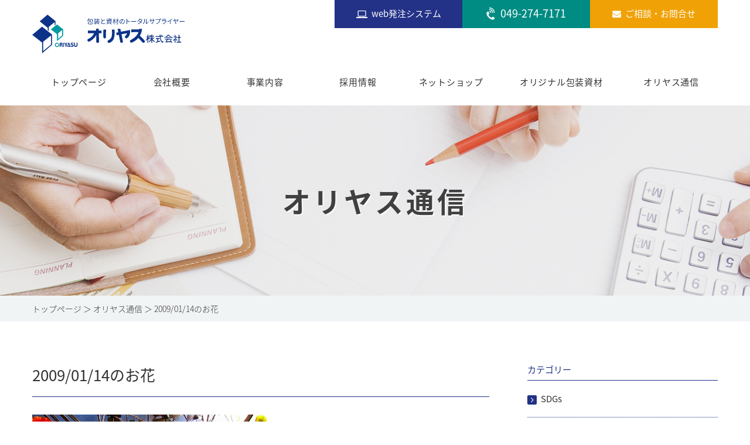

--- FILE ---
content_type: text/html; charset=UTF-8
request_url: https://www.oriyasu.co.jp/info/20090114525/
body_size: 12271
content:
<!DOCTYPE html>
<html lang="ja">
<head>
<meta charset="utf-8">
<meta http-equiv="X-UA-Compatible" content="IE=edge">
<meta name="viewport" content="width=device-width">

    <title>2009/01/14のお花｜オリヤス株式会社</title>
    <meta name="keywords" content="更新情報,オリヤス株式会社">
<link rel="stylesheet" href="https://maxcdn.bootstrapcdn.com/font-awesome/4.7.0/css/font-awesome.min.css">
<link rel="stylesheet" href="https://www.oriyasu.co.jp/css/meanmenu.css" media="all">
<link rel="stylesheet" type="text/css" href="https://www.oriyasu.co.jp/css/slick.css" media="screen">
<link rel="stylesheet" type="text/css" href="https://www.oriyasu.co.jp/css/slick-theme.css" media="screen">
<link rel="stylesheet" href="https://www.oriyasu.co.jp/css/reset.css">
<link rel="stylesheet" href="https://www.oriyasu.co.jp/css/style.css">
<link rel="stylesheet" href="https://www.oriyasu.co.jp/css/sp.css">
<link rel="shortcut icon" href="https://www.oriyasu.co.jp/img/oriyasu.ico">

<!--script src="js/jquery-1.12.0.min.js"></script-->
<!--<script type="text/javascript" src="https://code.jquery.com/jquery-2.2.0.js"></script>-->
<script src="https://ajax.googleapis.com/ajax/libs/jquery/2.2.4/jquery.min.js"></script>

<meta name='robots' content='max-image-preview:large' />
	<style>img:is([sizes="auto" i], [sizes^="auto," i]) { contain-intrinsic-size: 3000px 1500px }</style>
	<link rel="alternate" type="application/rss+xml" title="オリヤス wordpress &raquo; 2009/01/14のお花 のコメントのフィード" href="https://www.oriyasu.co.jp/info/20090114525/feed/" />
<script type="text/javascript">
/* <![CDATA[ */
window._wpemojiSettings = {"baseUrl":"https:\/\/s.w.org\/images\/core\/emoji\/16.0.1\/72x72\/","ext":".png","svgUrl":"https:\/\/s.w.org\/images\/core\/emoji\/16.0.1\/svg\/","svgExt":".svg","source":{"concatemoji":"https:\/\/www.oriyasu.co.jp\/sys\/wp-includes\/js\/wp-emoji-release.min.js?ver=6.8.3"}};
/*! This file is auto-generated */
!function(s,n){var o,i,e;function c(e){try{var t={supportTests:e,timestamp:(new Date).valueOf()};sessionStorage.setItem(o,JSON.stringify(t))}catch(e){}}function p(e,t,n){e.clearRect(0,0,e.canvas.width,e.canvas.height),e.fillText(t,0,0);var t=new Uint32Array(e.getImageData(0,0,e.canvas.width,e.canvas.height).data),a=(e.clearRect(0,0,e.canvas.width,e.canvas.height),e.fillText(n,0,0),new Uint32Array(e.getImageData(0,0,e.canvas.width,e.canvas.height).data));return t.every(function(e,t){return e===a[t]})}function u(e,t){e.clearRect(0,0,e.canvas.width,e.canvas.height),e.fillText(t,0,0);for(var n=e.getImageData(16,16,1,1),a=0;a<n.data.length;a++)if(0!==n.data[a])return!1;return!0}function f(e,t,n,a){switch(t){case"flag":return n(e,"\ud83c\udff3\ufe0f\u200d\u26a7\ufe0f","\ud83c\udff3\ufe0f\u200b\u26a7\ufe0f")?!1:!n(e,"\ud83c\udde8\ud83c\uddf6","\ud83c\udde8\u200b\ud83c\uddf6")&&!n(e,"\ud83c\udff4\udb40\udc67\udb40\udc62\udb40\udc65\udb40\udc6e\udb40\udc67\udb40\udc7f","\ud83c\udff4\u200b\udb40\udc67\u200b\udb40\udc62\u200b\udb40\udc65\u200b\udb40\udc6e\u200b\udb40\udc67\u200b\udb40\udc7f");case"emoji":return!a(e,"\ud83e\udedf")}return!1}function g(e,t,n,a){var r="undefined"!=typeof WorkerGlobalScope&&self instanceof WorkerGlobalScope?new OffscreenCanvas(300,150):s.createElement("canvas"),o=r.getContext("2d",{willReadFrequently:!0}),i=(o.textBaseline="top",o.font="600 32px Arial",{});return e.forEach(function(e){i[e]=t(o,e,n,a)}),i}function t(e){var t=s.createElement("script");t.src=e,t.defer=!0,s.head.appendChild(t)}"undefined"!=typeof Promise&&(o="wpEmojiSettingsSupports",i=["flag","emoji"],n.supports={everything:!0,everythingExceptFlag:!0},e=new Promise(function(e){s.addEventListener("DOMContentLoaded",e,{once:!0})}),new Promise(function(t){var n=function(){try{var e=JSON.parse(sessionStorage.getItem(o));if("object"==typeof e&&"number"==typeof e.timestamp&&(new Date).valueOf()<e.timestamp+604800&&"object"==typeof e.supportTests)return e.supportTests}catch(e){}return null}();if(!n){if("undefined"!=typeof Worker&&"undefined"!=typeof OffscreenCanvas&&"undefined"!=typeof URL&&URL.createObjectURL&&"undefined"!=typeof Blob)try{var e="postMessage("+g.toString()+"("+[JSON.stringify(i),f.toString(),p.toString(),u.toString()].join(",")+"));",a=new Blob([e],{type:"text/javascript"}),r=new Worker(URL.createObjectURL(a),{name:"wpTestEmojiSupports"});return void(r.onmessage=function(e){c(n=e.data),r.terminate(),t(n)})}catch(e){}c(n=g(i,f,p,u))}t(n)}).then(function(e){for(var t in e)n.supports[t]=e[t],n.supports.everything=n.supports.everything&&n.supports[t],"flag"!==t&&(n.supports.everythingExceptFlag=n.supports.everythingExceptFlag&&n.supports[t]);n.supports.everythingExceptFlag=n.supports.everythingExceptFlag&&!n.supports.flag,n.DOMReady=!1,n.readyCallback=function(){n.DOMReady=!0}}).then(function(){return e}).then(function(){var e;n.supports.everything||(n.readyCallback(),(e=n.source||{}).concatemoji?t(e.concatemoji):e.wpemoji&&e.twemoji&&(t(e.twemoji),t(e.wpemoji)))}))}((window,document),window._wpemojiSettings);
/* ]]> */
</script>
<style id='wp-emoji-styles-inline-css' type='text/css'>

	img.wp-smiley, img.emoji {
		display: inline !important;
		border: none !important;
		box-shadow: none !important;
		height: 1em !important;
		width: 1em !important;
		margin: 0 0.07em !important;
		vertical-align: -0.1em !important;
		background: none !important;
		padding: 0 !important;
	}
</style>
<link rel='stylesheet' id='wp-block-library-css' href='https://www.oriyasu.co.jp/sys/wp-includes/css/dist/block-library/style.min.css?ver=6.8.3' type='text/css' media='all' />
<style id='classic-theme-styles-inline-css' type='text/css'>
/*! This file is auto-generated */
.wp-block-button__link{color:#fff;background-color:#32373c;border-radius:9999px;box-shadow:none;text-decoration:none;padding:calc(.667em + 2px) calc(1.333em + 2px);font-size:1.125em}.wp-block-file__button{background:#32373c;color:#fff;text-decoration:none}
</style>
<style id='global-styles-inline-css' type='text/css'>
:root{--wp--preset--aspect-ratio--square: 1;--wp--preset--aspect-ratio--4-3: 4/3;--wp--preset--aspect-ratio--3-4: 3/4;--wp--preset--aspect-ratio--3-2: 3/2;--wp--preset--aspect-ratio--2-3: 2/3;--wp--preset--aspect-ratio--16-9: 16/9;--wp--preset--aspect-ratio--9-16: 9/16;--wp--preset--color--black: #000000;--wp--preset--color--cyan-bluish-gray: #abb8c3;--wp--preset--color--white: #ffffff;--wp--preset--color--pale-pink: #f78da7;--wp--preset--color--vivid-red: #cf2e2e;--wp--preset--color--luminous-vivid-orange: #ff6900;--wp--preset--color--luminous-vivid-amber: #fcb900;--wp--preset--color--light-green-cyan: #7bdcb5;--wp--preset--color--vivid-green-cyan: #00d084;--wp--preset--color--pale-cyan-blue: #8ed1fc;--wp--preset--color--vivid-cyan-blue: #0693e3;--wp--preset--color--vivid-purple: #9b51e0;--wp--preset--gradient--vivid-cyan-blue-to-vivid-purple: linear-gradient(135deg,rgba(6,147,227,1) 0%,rgb(155,81,224) 100%);--wp--preset--gradient--light-green-cyan-to-vivid-green-cyan: linear-gradient(135deg,rgb(122,220,180) 0%,rgb(0,208,130) 100%);--wp--preset--gradient--luminous-vivid-amber-to-luminous-vivid-orange: linear-gradient(135deg,rgba(252,185,0,1) 0%,rgba(255,105,0,1) 100%);--wp--preset--gradient--luminous-vivid-orange-to-vivid-red: linear-gradient(135deg,rgba(255,105,0,1) 0%,rgb(207,46,46) 100%);--wp--preset--gradient--very-light-gray-to-cyan-bluish-gray: linear-gradient(135deg,rgb(238,238,238) 0%,rgb(169,184,195) 100%);--wp--preset--gradient--cool-to-warm-spectrum: linear-gradient(135deg,rgb(74,234,220) 0%,rgb(151,120,209) 20%,rgb(207,42,186) 40%,rgb(238,44,130) 60%,rgb(251,105,98) 80%,rgb(254,248,76) 100%);--wp--preset--gradient--blush-light-purple: linear-gradient(135deg,rgb(255,206,236) 0%,rgb(152,150,240) 100%);--wp--preset--gradient--blush-bordeaux: linear-gradient(135deg,rgb(254,205,165) 0%,rgb(254,45,45) 50%,rgb(107,0,62) 100%);--wp--preset--gradient--luminous-dusk: linear-gradient(135deg,rgb(255,203,112) 0%,rgb(199,81,192) 50%,rgb(65,88,208) 100%);--wp--preset--gradient--pale-ocean: linear-gradient(135deg,rgb(255,245,203) 0%,rgb(182,227,212) 50%,rgb(51,167,181) 100%);--wp--preset--gradient--electric-grass: linear-gradient(135deg,rgb(202,248,128) 0%,rgb(113,206,126) 100%);--wp--preset--gradient--midnight: linear-gradient(135deg,rgb(2,3,129) 0%,rgb(40,116,252) 100%);--wp--preset--font-size--small: 13px;--wp--preset--font-size--medium: 20px;--wp--preset--font-size--large: 36px;--wp--preset--font-size--x-large: 42px;--wp--preset--spacing--20: 0.44rem;--wp--preset--spacing--30: 0.67rem;--wp--preset--spacing--40: 1rem;--wp--preset--spacing--50: 1.5rem;--wp--preset--spacing--60: 2.25rem;--wp--preset--spacing--70: 3.38rem;--wp--preset--spacing--80: 5.06rem;--wp--preset--shadow--natural: 6px 6px 9px rgba(0, 0, 0, 0.2);--wp--preset--shadow--deep: 12px 12px 50px rgba(0, 0, 0, 0.4);--wp--preset--shadow--sharp: 6px 6px 0px rgba(0, 0, 0, 0.2);--wp--preset--shadow--outlined: 6px 6px 0px -3px rgba(255, 255, 255, 1), 6px 6px rgba(0, 0, 0, 1);--wp--preset--shadow--crisp: 6px 6px 0px rgba(0, 0, 0, 1);}:where(.is-layout-flex){gap: 0.5em;}:where(.is-layout-grid){gap: 0.5em;}body .is-layout-flex{display: flex;}.is-layout-flex{flex-wrap: wrap;align-items: center;}.is-layout-flex > :is(*, div){margin: 0;}body .is-layout-grid{display: grid;}.is-layout-grid > :is(*, div){margin: 0;}:where(.wp-block-columns.is-layout-flex){gap: 2em;}:where(.wp-block-columns.is-layout-grid){gap: 2em;}:where(.wp-block-post-template.is-layout-flex){gap: 1.25em;}:where(.wp-block-post-template.is-layout-grid){gap: 1.25em;}.has-black-color{color: var(--wp--preset--color--black) !important;}.has-cyan-bluish-gray-color{color: var(--wp--preset--color--cyan-bluish-gray) !important;}.has-white-color{color: var(--wp--preset--color--white) !important;}.has-pale-pink-color{color: var(--wp--preset--color--pale-pink) !important;}.has-vivid-red-color{color: var(--wp--preset--color--vivid-red) !important;}.has-luminous-vivid-orange-color{color: var(--wp--preset--color--luminous-vivid-orange) !important;}.has-luminous-vivid-amber-color{color: var(--wp--preset--color--luminous-vivid-amber) !important;}.has-light-green-cyan-color{color: var(--wp--preset--color--light-green-cyan) !important;}.has-vivid-green-cyan-color{color: var(--wp--preset--color--vivid-green-cyan) !important;}.has-pale-cyan-blue-color{color: var(--wp--preset--color--pale-cyan-blue) !important;}.has-vivid-cyan-blue-color{color: var(--wp--preset--color--vivid-cyan-blue) !important;}.has-vivid-purple-color{color: var(--wp--preset--color--vivid-purple) !important;}.has-black-background-color{background-color: var(--wp--preset--color--black) !important;}.has-cyan-bluish-gray-background-color{background-color: var(--wp--preset--color--cyan-bluish-gray) !important;}.has-white-background-color{background-color: var(--wp--preset--color--white) !important;}.has-pale-pink-background-color{background-color: var(--wp--preset--color--pale-pink) !important;}.has-vivid-red-background-color{background-color: var(--wp--preset--color--vivid-red) !important;}.has-luminous-vivid-orange-background-color{background-color: var(--wp--preset--color--luminous-vivid-orange) !important;}.has-luminous-vivid-amber-background-color{background-color: var(--wp--preset--color--luminous-vivid-amber) !important;}.has-light-green-cyan-background-color{background-color: var(--wp--preset--color--light-green-cyan) !important;}.has-vivid-green-cyan-background-color{background-color: var(--wp--preset--color--vivid-green-cyan) !important;}.has-pale-cyan-blue-background-color{background-color: var(--wp--preset--color--pale-cyan-blue) !important;}.has-vivid-cyan-blue-background-color{background-color: var(--wp--preset--color--vivid-cyan-blue) !important;}.has-vivid-purple-background-color{background-color: var(--wp--preset--color--vivid-purple) !important;}.has-black-border-color{border-color: var(--wp--preset--color--black) !important;}.has-cyan-bluish-gray-border-color{border-color: var(--wp--preset--color--cyan-bluish-gray) !important;}.has-white-border-color{border-color: var(--wp--preset--color--white) !important;}.has-pale-pink-border-color{border-color: var(--wp--preset--color--pale-pink) !important;}.has-vivid-red-border-color{border-color: var(--wp--preset--color--vivid-red) !important;}.has-luminous-vivid-orange-border-color{border-color: var(--wp--preset--color--luminous-vivid-orange) !important;}.has-luminous-vivid-amber-border-color{border-color: var(--wp--preset--color--luminous-vivid-amber) !important;}.has-light-green-cyan-border-color{border-color: var(--wp--preset--color--light-green-cyan) !important;}.has-vivid-green-cyan-border-color{border-color: var(--wp--preset--color--vivid-green-cyan) !important;}.has-pale-cyan-blue-border-color{border-color: var(--wp--preset--color--pale-cyan-blue) !important;}.has-vivid-cyan-blue-border-color{border-color: var(--wp--preset--color--vivid-cyan-blue) !important;}.has-vivid-purple-border-color{border-color: var(--wp--preset--color--vivid-purple) !important;}.has-vivid-cyan-blue-to-vivid-purple-gradient-background{background: var(--wp--preset--gradient--vivid-cyan-blue-to-vivid-purple) !important;}.has-light-green-cyan-to-vivid-green-cyan-gradient-background{background: var(--wp--preset--gradient--light-green-cyan-to-vivid-green-cyan) !important;}.has-luminous-vivid-amber-to-luminous-vivid-orange-gradient-background{background: var(--wp--preset--gradient--luminous-vivid-amber-to-luminous-vivid-orange) !important;}.has-luminous-vivid-orange-to-vivid-red-gradient-background{background: var(--wp--preset--gradient--luminous-vivid-orange-to-vivid-red) !important;}.has-very-light-gray-to-cyan-bluish-gray-gradient-background{background: var(--wp--preset--gradient--very-light-gray-to-cyan-bluish-gray) !important;}.has-cool-to-warm-spectrum-gradient-background{background: var(--wp--preset--gradient--cool-to-warm-spectrum) !important;}.has-blush-light-purple-gradient-background{background: var(--wp--preset--gradient--blush-light-purple) !important;}.has-blush-bordeaux-gradient-background{background: var(--wp--preset--gradient--blush-bordeaux) !important;}.has-luminous-dusk-gradient-background{background: var(--wp--preset--gradient--luminous-dusk) !important;}.has-pale-ocean-gradient-background{background: var(--wp--preset--gradient--pale-ocean) !important;}.has-electric-grass-gradient-background{background: var(--wp--preset--gradient--electric-grass) !important;}.has-midnight-gradient-background{background: var(--wp--preset--gradient--midnight) !important;}.has-small-font-size{font-size: var(--wp--preset--font-size--small) !important;}.has-medium-font-size{font-size: var(--wp--preset--font-size--medium) !important;}.has-large-font-size{font-size: var(--wp--preset--font-size--large) !important;}.has-x-large-font-size{font-size: var(--wp--preset--font-size--x-large) !important;}
:where(.wp-block-post-template.is-layout-flex){gap: 1.25em;}:where(.wp-block-post-template.is-layout-grid){gap: 1.25em;}
:where(.wp-block-columns.is-layout-flex){gap: 2em;}:where(.wp-block-columns.is-layout-grid){gap: 2em;}
:root :where(.wp-block-pullquote){font-size: 1.5em;line-height: 1.6;}
</style>
<link rel='stylesheet' id='contact-form-7-css' href='https://www.oriyasu.co.jp/sys/wp-content/plugins/contact-form-7/includes/css/styles.css?ver=6.0.6' type='text/css' media='all' />
<link rel='stylesheet' id='fancybox-for-wp-css' href='https://www.oriyasu.co.jp/sys/wp-content/plugins/fancybox-for-wordpress/assets/css/fancybox.css?ver=1.3.4' type='text/css' media='all' />
<link rel='stylesheet' id='wp-pagenavi-css' href='https://www.oriyasu.co.jp/sys/wp-content/plugins/wp-pagenavi/pagenavi-css.css?ver=2.70' type='text/css' media='all' />
<script type="text/javascript" src="https://www.oriyasu.co.jp/sys/wp-includes/js/jquery/jquery.min.js?ver=3.7.1" id="jquery-core-js"></script>
<script type="text/javascript" src="https://www.oriyasu.co.jp/sys/wp-includes/js/jquery/jquery-migrate.min.js?ver=3.4.1" id="jquery-migrate-js"></script>
<script type="text/javascript" src="https://www.oriyasu.co.jp/sys/wp-content/plugins/fancybox-for-wordpress/assets/js/purify.min.js?ver=1.3.4" id="purify-js"></script>
<script type="text/javascript" src="https://www.oriyasu.co.jp/sys/wp-content/plugins/fancybox-for-wordpress/assets/js/jquery.fancybox.js?ver=1.3.4" id="fancybox-for-wp-js"></script>
<link rel="https://api.w.org/" href="https://www.oriyasu.co.jp/wp-json/" /><link rel="alternate" title="JSON" type="application/json" href="https://www.oriyasu.co.jp/wp-json/wp/v2/posts/525" /><link rel="EditURI" type="application/rsd+xml" title="RSD" href="https://www.oriyasu.co.jp/sys/xmlrpc.php?rsd" />
<meta name="generator" content="WordPress 6.8.3" />
<link rel="canonical" href="https://www.oriyasu.co.jp/info/20090114525/" />
<link rel='shortlink' href='https://www.oriyasu.co.jp/?p=525' />
<link rel="alternate" title="oEmbed (JSON)" type="application/json+oembed" href="https://www.oriyasu.co.jp/wp-json/oembed/1.0/embed?url=https%3A%2F%2Fwww.oriyasu.co.jp%2Finfo%2F20090114525%2F" />
<link rel="alternate" title="oEmbed (XML)" type="text/xml+oembed" href="https://www.oriyasu.co.jp/wp-json/oembed/1.0/embed?url=https%3A%2F%2Fwww.oriyasu.co.jp%2Finfo%2F20090114525%2F&#038;format=xml" />

<!-- Fancybox for WordPress v3.3.7 -->
<style type="text/css">
	.fancybox-slide--image .fancybox-content{background-color: #FFFFFF}div.fancybox-caption{display:none !important;}
	
	img.fancybox-image{border-width:10px;border-color:#FFFFFF;border-style:solid;}
	div.fancybox-bg{background-color:rgba(102,102,102,0.3);opacity:1 !important;}div.fancybox-content{border-color:#FFFFFF}
	div#fancybox-title{background-color:#FFFFFF}
	div.fancybox-content{background-color:#FFFFFF}
	div#fancybox-title-inside{color:#333333}
	
	
	
	div.fancybox-caption p.caption-title{display:inline-block}
	div.fancybox-caption p.caption-title{font-size:14px}
	div.fancybox-caption p.caption-title{color:#333333}
	div.fancybox-caption {color:#333333}div.fancybox-caption p.caption-title {background:#fff; width:auto;padding:10px 30px;}div.fancybox-content p.caption-title{color:#333333;margin: 0;padding: 5px 0;}body.fancybox-active .fancybox-container .fancybox-stage .fancybox-content .fancybox-close-small{display:block;}
</style><script type="text/javascript">
	jQuery(function () {

		var mobileOnly = false;
		
		if (mobileOnly) {
			return;
		}

		jQuery.fn.getTitle = function () { // Copy the title of every IMG tag and add it to its parent A so that fancybox can show titles
			var arr = jQuery("a[data-fancybox]");jQuery.each(arr, function() {var title = jQuery(this).children("img").attr("title") || '';var figCaptionHtml = jQuery(this).next("figcaption").html() || '';var processedCaption = figCaptionHtml;if (figCaptionHtml.length && typeof DOMPurify === 'function') {processedCaption = DOMPurify.sanitize(figCaptionHtml, {USE_PROFILES: {html: true}});} else if (figCaptionHtml.length) {processedCaption = jQuery("<div>").text(figCaptionHtml).html();}var newTitle = title;if (processedCaption.length) {newTitle = title.length ? title + " " + processedCaption : processedCaption;}if (newTitle.length) {jQuery(this).attr("title", newTitle);}});		}

		// Supported file extensions

				var thumbnails = jQuery("a:has(img)").not(".nolightbox").not('.envira-gallery-link').not('.ngg-simplelightbox').filter(function () {
			return /\.(jpe?g|png|gif|mp4|webp|bmp|pdf)(\?[^/]*)*$/i.test(jQuery(this).attr('href'))
		});
		

		// Add data-type iframe for links that are not images or videos.
		var iframeLinks = jQuery('.fancyboxforwp').filter(function () {
			return !/\.(jpe?g|png|gif|mp4|webp|bmp|pdf)(\?[^/]*)*$/i.test(jQuery(this).attr('href'))
		}).filter(function () {
			return !/vimeo|youtube/i.test(jQuery(this).attr('href'))
		});
		iframeLinks.attr({"data-type": "iframe"}).getTitle();

				// Gallery All
		thumbnails.addClass("fancyboxforwp").attr("data-fancybox", "gallery").getTitle();
		iframeLinks.attr({"data-fancybox": "gallery"}).getTitle();

		// Gallery type NONE
		
		// Call fancybox and apply it on any link with a rel atribute that starts with "fancybox", with the options set on the admin panel
		jQuery("a.fancyboxforwp").fancyboxforwp({
			loop: false,
			smallBtn: true,
			zoomOpacity: "auto",
			animationEffect: "fade",
			animationDuration: 500,
			transitionEffect: "fade",
			transitionDuration: "300",
			overlayShow: true,
			overlayOpacity: "0.3",
			titleShow: true,
			titlePosition: "inside",
			keyboard: true,
			showCloseButton: true,
			arrows: true,
			clickContent:false,
			clickSlide: "close",
			mobile: {
				clickContent: function (current, event) {
					return current.type === "image" ? "toggleControls" : false;
				},
				clickSlide: function (current, event) {
					return current.type === "image" ? "close" : "close";
				},
			},
			wheel: false,
			toolbar: true,
			preventCaptionOverlap: true,
			onInit: function() { },			onDeactivate
	: function() { },		beforeClose: function() { },			afterShow: function(instance) { jQuery( ".fancybox-image" ).on("click", function( ){ ( instance.isScaledDown() ) ? instance.scaleToActual() : instance.scaleToFit() }) },				afterClose: function() { },					caption : function( instance, item ) {var title = "";if("undefined" != typeof jQuery(this).context ){var title = jQuery(this).context.title;} else { var title = ("undefined" != typeof jQuery(this).attr("title")) ? jQuery(this).attr("title") : false;}var caption = jQuery(this).data('caption') || '';if ( item.type === 'image' && title.length ) {caption = (caption.length ? caption + '<br />' : '') + '<p class="caption-title">'+jQuery("<div>").text(title).html()+'</p>' ;}if (typeof DOMPurify === "function" && caption.length) { return DOMPurify.sanitize(caption, {USE_PROFILES: {html: true}}); } else { return jQuery("<div>").text(caption).html(); }},
		afterLoad : function( instance, current ) {var captionContent = current.opts.caption || '';var sanitizedCaptionString = '';if (typeof DOMPurify === 'function' && captionContent.length) {sanitizedCaptionString = DOMPurify.sanitize(captionContent, {USE_PROFILES: {html: true}});} else if (captionContent.length) { sanitizedCaptionString = jQuery("<div>").text(captionContent).html();}if (sanitizedCaptionString.length) { current.$content.append(jQuery('<div class=\"fancybox-custom-caption inside-caption\" style=\" position: absolute;left:0;right:0;color:#000;margin:0 auto;bottom:0;text-align:center;background-color:#FFFFFF \"></div>').html(sanitizedCaptionString)); }},
			})
		;

			})
</script>
<!-- END Fancybox for WordPress -->
</head>
<body id="second" class="info">

<!-- Container ここから -->
<div class="wrapper">

<header id="header" class="header">

	<div class="header-site">
		<div class="header-site-logo"><a href="https://www.oriyasu.co.jp/"><img src="https://www.oriyasu.co.jp/img/common/logo.svg" alt="食品容器・包装資材のトータルサプライヤー オリヤス株式会社"></a></div>
		<ul class="header-site-contact">
			<li class="order"><a href="https://orinet.jp/" target="_blank"><span><i class="fa fa-laptop" aria-hidden="true"></i>web発注システム</span></a></li>
			<li class="tel"><a href="tel:049-274-7171"><span><i class="fa fa-volume-control-phone" aria-hidden="true"></i>049-274-7171</span></a></li>
			<li class="mail"><a href="https://www.oriyasu.co.jp/contact/"><span><i class="fa fa-envelope"></i>ご相談・お問合せ</span></a></li>
		</ul>
		<!--sp nav-->
		<div id="sp_contact">
			<ul class="sp_header-site-contact">
				<li class="sp_order"><a href="https://orinet.jp/" target="_blank"><img src="https://www.oriyasu.co.jp/img/common/gnavi_btn_order.png" alt="web発注システム"></a></li>
				<li class="sp_tel"><a href="tel:049-274-7171"><img src="https://www.oriyasu.co.jp/img/common/gnavi_btn_tel.png" alt="電話お問い合わせ"></a></li>
				<li class="sp_mail"><a href="https://www.oriyasu.co.jp/contact/"><img src="https://www.oriyasu.co.jp/img/common/gnavi_btn_form.png" alt="ご相談・お問合せ"></a></li>
			</ul>
		</div>
		<div id="sp_nav">
		    <input id="sp_menu_cb" type="checkbox" value="off">
		    <label class="sp_menu_icon" for="sp_menu_cb">
		    	<img class="imgChange" src="https://www.oriyasu.co.jp/img/common/gnavi_btn1_pc.png" width="35" height="27">
		    </label>
		    <nav class="sp_nav">
		        <ul>
			        <li><a href="https://www.oriyasu.co.jp/">トップページ</a></li>
			        <li>
			        	<a href="#" class="sp_nav_open">会社概要</a>
			        	<div class="sp_nav_submenu_r">
				        	<ul>
								<li><a href="https://www.oriyasu.co.jp/company/message.html">社長メッセージ</a></li>
								<li><a href="https://www.oriyasu.co.jp/company/company.html">会社概要</a></li>
								<li><a href="https://www.oriyasu.co.jp/company/history.html">沿革</a></li>
								<li><a href="https://www.oriyasu.co.jp/company/access.html">事業所一覧</a></li>
				        	</ul>
				        	<p class="sp_nav_submenu_close"><a href="#"><i class="fa fa-chevron-up" aria-hidden="true"></i>
会社概要を閉じる</a></p>
			        	</div>
			        </li>
			        <li>
			        	<a href="#" class="sp_nav_open">事業内容</a>
			        	<div class="sp_nav_submenu_l">
				        	<ul>					        	
								<li><a href="https://www.oriyasu.co.jp/products/">事業内容</a></li>
								<li><a href="https://www.oriyasu.co.jp/products/products.html">取扱品目</a></li>
								<li><a href="https://www.oriyasu.co.jp/products/products_case.html">事例紹介</a></li>
								<li><a href="https://www.oriyasu.co.jp/products/orinet.html">オリネット</a></li>
								<li><a href="https://www.oriyasu.co.jp/products/sdgs_announce.html">SDGs宣言</a></li>
								<li><a href="https://www.oriyasu.co.jp/products/sponsor_basketball.html">さいたまブロンコス</a></li>
								<div class="sp_nav_submenu_sublist">
									<li class="sp_nav_submenu_sublist-main"><a href="https://www.oriyasu.co.jp/products/#strongpoint"><span>オリヤス４つの力</span></span></a></li>
									<div class="sp_nav_submenu_sublist-menu">
										<li><a href="https://www.oriyasu.co.jp/products/salesforce.html">営業提案力</a></li>
										<li><a href="https://www.oriyasu.co.jp/products/logistics.html">EDLC経営</a></li>
										<li><a href="https://www.oriyasu.co.jp/products/jinzai.html">人材育成力</a></li>
										<li><a href="https://www.oriyasu.co.jp/products/sdgs.html">SDGs推進力</a></li>
									</div>
								</div>
				        	</ul>
				        	<p class="sp_nav_submenu_close"><a href="#"><i class="fa fa-chevron-up" aria-hidden="true"></i>
事業内容を閉じる</a></p>
			        	</div>
			        </li>
			        <li>
			        	<a href="#" class="sp_nav_open">採用情報</a>
			        	<div class="sp_nav_submenu_r">
				        	<ul>					        	
					        	<li><a href="https://www.oriyasu.co.jp/recruit/">社長インタビュー</a></li>
					        	<li><a href="https://www.oriyasu.co.jp/recruit/interview.html">先輩社員の声</a></li>
					        	<li><a href="https://www.oriyasu.co.jp/recruit/walfare.html">福利厚生・社内行事</a></li>					        	
					        	<li><a href="https://www.oriyasu.co.jp/recruit/office.html">社内風景</a></li>
					        	<li><a href="https://en-gage.net/oriyasu" target="_blank">求人情報</a></li>
								<li><a href="https://www.oriyasu.co.jp/recruit/parttime_info.html">パート社員業務紹介</a></li>
				        	</ul>
				        	<p class="sp_nav_submenu_close"><a href="#"><i class="fa fa-chevron-up" aria-hidden="true"></i>
採用情報を閉じる</a></p>
			        	</div>
			        </li>
			        <li><a href="https://www.oriyasu.co.jp/item/">オリジナル包装資材</a></li>
			        <li><a href="https://www.oriyasu.co.jp/info/">オリヤス通信</a></li>
		        </ul>
		        <div class="sp_nav_contact">
			        <p><a href="https://www.oriyasu.co.jp/contact/"><i class="fa fa-envelope"></i>ご相談・お問合せ</a></p>
		        </div>
		    </nav>
		    <div class="overlay"></div>
		</div>
		<!--sp nav end-->
				
	</div>
	<nav class="header-menu">
		<ul class="header-menu-global">
			<li class="menu__none"><a href="https://www.oriyasu.co.jp/">トップページ</a></li>
			<li class="menu__mega"><a href="#">会社概要</a>
				<div>
					<ul class="menu__second-level menu">
						<li><a href="https://www.oriyasu.co.jp/company/message.html"><i class="fa fa-angle-right"></i>社長メッセージ</a></li>
						<li><a href="https://www.oriyasu.co.jp/company/company.html"><i class="fa fa-angle-right"></i>会社概要</a></li>
						<li><a href="https://www.oriyasu.co.jp/company/history.html"><i class="fa fa-angle-right"></i>沿革</a></li>
						<li><a href="https://www.oriyasu.co.jp/company/access.html"><i class="fa fa-angle-right"></i>事業所一覧</a></li>
					</ul>
				</div>
			</li>
			<li class="menu__mega"><a href="#">事業内容</a>
				<div>
					<ul class="menu__second-level menu">
						<li><a href="https://www.oriyasu.co.jp/products/"><i class="fa fa-angle-right"></i>事業内容</a></li>
						<li><a href="https://www.oriyasu.co.jp/products/products.html"><i class="fa fa-angle-right"></i>取扱品目</a></li>
						<li><a href="https://www.oriyasu.co.jp/products/products_case.html"><i class="fa fa-angle-right"></i>事例紹介</a></li>
						<li><a href="https://www.oriyasu.co.jp/products/orinet.html"><i class="fa fa-angle-right"></i>オリネット</a></li>
						<li><a href="https://www.oriyasu.co.jp/products/sdgs_announce.html"><i class="fa fa-angle-right"></i>SDGs宣言</a></li>
						<li><a href="https://www.oriyasu.co.jp/products/sponsor_basketball.html"><i class="fa fa-angle-right"></i>さいたまブロンコス</a></li>
						<li class="menu__mega-sub">
							<div class="menu__mega-subconts">
								<p class="menu__mega-subconts-ttllink"><a href="https://www.oriyasu.co.jp/products/#strongpoint"><span><i class="fa fa-angle-right"></i>オリヤス４つの力</a></p>
								<div class="menu__mega-subconts-list">
									<ul>
										<li><a href="https://www.oriyasu.co.jp/products/salesforce.html"><i class="fa fa-angle-right"></i>1.営業提案力</a></li>
										<li><a href="https://www.oriyasu.co.jp/products/logistics.html"><i class="fa fa-angle-right"></i>2.EDLC経営</a></li>
										<li><a href="https://www.oriyasu.co.jp/products/jinzai.html"><i class="fa fa-angle-right"></i>3.人材育成力</a></li>
										<li><a href="https://www.oriyasu.co.jp/products/sdgs.html"><i class="fa fa-angle-right"></i>4.SDGs推進力</a></li>
									</ul>
								</div>
							</div>
						</li>
					</ul>
				</div>			
			</li>
			<li class="menu__mega"><a href="#">採用情報</a>
				<div>
					<ul class="menu__second-level menu">
						<li><a href="https://www.oriyasu.co.jp/recruit/"><i class="fa fa-angle-right"></i>社長インタビュー</a></li>
			        	<li><a href="https://www.oriyasu.co.jp/recruit/interview.html"><i class="fa fa-angle-right"></i>先輩社員の声</a></li>
			        	<li><a href="https://www.oriyasu.co.jp/recruit/walfare.html"><i class="fa fa-angle-right"></i>福利厚生・社内行事</a></li>
			        	<li><a href="https://www.oriyasu.co.jp/recruit/office.html"><i class="fa fa-angle-right"></i>社内風景</a></li>
			        	<li><a href="https://en-gage.net/oriyasu" target="_blank"><i class="fa fa-angle-right"></i>求人情報</a></li>
						<li><a href="https://www.oriyasu.co.jp/recruit/parttime_info.html"><i class="fa fa-angle-right"></i>パート社員業務紹介</a></li>
					</ul>
				</div>	
			</li>
			<li class="menu__none"><a href="https://pack-depot.com/" target="_blank">ネットショップ</a></li>
			<li class="menu__none"><a href="https://www.oriyasu.co.jp/item/">オリジナル包装資材</a></li>
			<li class="menu__none"><a href="https://www.oriyasu.co.jp/info/">オリヤス通信</a></li>
		</ul>
	</nav>
		
</header>
<div class="main_image">
		<h2>オリヤス通信</h2>
	</div>
<div class="topicpath">
	<ol>
		<li><a href="https://www.oriyasu.co.jp/">トップページ</a></li>
				<li><a href="https://www.oriyasu.co.jp/info/">オリヤス通信</a></li>
				<li>2009/01/14のお花</li>
	</ol>
</div>

<div class="contents">
	<section class="block-col2">
		<div class="col2-l info_single">
			<h3 class="block-subtitle">2009/01/14のお花</h3>
				
			<p><img fetchpriority="high" decoding="async" class="alignnone size-full wp-image-526" src="https://www.oriyasu.co.jp/sys/wp-content/uploads/dscf2370.jpg" alt="" width="400" height="300" srcset="https://www.oriyasu.co.jp/sys/wp-content/uploads/dscf2370.jpg 400w, https://www.oriyasu.co.jp/sys/wp-content/uploads/dscf2370-300x225.jpg 300w" sizes="(max-width: 400px) 100vw, 400px" /></p>
<p>2009/01/14のオリヤス本社のお花です。</p>
<p>今回のお花は<br />
・ポピー<br />
・パンジー<br />
・キンセンカ<br />
を使用しています。</p>
<p><img decoding="async" class="alignnone size-full wp-image-527" src="https://www.oriyasu.co.jp/sys/wp-content/uploads/dscf2367.jpg" alt="" width="400" height="300" srcset="https://www.oriyasu.co.jp/sys/wp-content/uploads/dscf2367.jpg 400w, https://www.oriyasu.co.jp/sys/wp-content/uploads/dscf2367-300x225.jpg 300w" sizes="(max-width: 400px) 100vw, 400px" /></p>
			
						
		</div>
				<div class="col2-r info_category_silde">
			<div class="block-list-ttl">カテゴリー</div>
			<ul class="block-list">
					<li class="cat-item cat-item-19"><a href="https://www.oriyasu.co.jp/category/info/sdgs/">SDGs</a>
</li>
	<li class="cat-item cat-item-3"><a href="https://www.oriyasu.co.jp/category/info/news/">お知らせ</a>
</li>
	<li class="cat-item cat-item-6"><a href="https://www.oriyasu.co.jp/category/info/other/">スタッフブログ</a>
</li>
	<li class="cat-item cat-item-4"><a href="https://www.oriyasu.co.jp/category/info/case_old/">事例紹介</a>
</li>
			</ul>
		</div>	</section>
</div>
<div class="footer-container">
	<div class="footer-bnr">
		<a href="https://www.pack-depot.com/" target="_blank">
			<div class="footer-bnr-l">
				<div class="footer-bnr-img"><img src="https://www.oriyasu.co.jp/img/common/bnr_pack-depot.png" alt="食品包装資材のオンラインショップパックデポ"></div>
				<div class="footer-bnr-txt"><i class="fa fa-shopping-cart" aria-hidden="true"></i><p>PackDepot<br />オンラインショップはこちら</p></div>
			</div>
			<div class="footer-bnr-r">
				<div class="footer-bnr-img"><img src="https://www.oriyasu.co.jp/img/common/img_pack-depot.jpg" alt="様々な食品容器、包装資材を取り揃えております"></div>
			</div>
		</a>
	</div>
</div>


<div class="footer-contact">
	<div class="footer-contact-bar">包装資材に関するご相談・お見積りはお気軽にご相談ください。</div>
	<ul class="footer-contact-btn">
		<li><div><span class="icn">TEL</span><span class="num">049-274-7171</span></div></li>
		<li><div><span class="icn">FAX</span><span class="num">049-274-7181</span></div></li>
		<li><a href="https://www.oriyasu.co.jp/contact/" class="mail-btn d-btn"><span><i class="fa fa-envelope"></i></i><span class="txt">メールでのお問い合わせ</span></span></a></li>
	</ul>
	<div class="pagetop"><a href="#second" class="scrollable"><img src="https://www.oriyasu.co.jp/img/common/pagetop.gif" alt="pagetop"></a></div>
</div>


<div class="footer">
	<div class="footer-inner">
		<div class="footer-block-l">
			<div class="footer-block-logo"><a href=""><img src="https://www.oriyasu.co.jp/img/common/footer_logo.png" alt="オリヤス株式会社"></a></div>
			<div class="footer-block-add">
			本社(管理部・経理部)：〒359-0038 埼玉県所沢市北秋津120-5<br>
			物流センター(営業本部・業務部受注課・商品課・デザイン課)：〒354-0044 埼玉県入間郡三芳町北永井449-1
			</div>
			<div class="footer-block-bnr">
				<!-- DigiCert Seal HTML -->
				<!-- Place HTML on your site where the seal should appear --> <div
				id="DigiCertClickID__vEmTT8d"></div>

				<!-- DigiCert Seal Code -->
				<!-- Place with DigiCert Seal HTML or with other scripts --> <script
				type="text/javascript">
					var __dcid = __dcid || [];
					__dcid.push({"cid":"DigiCertClickID__vEmTT8d","tag":"_vEmTT8d"});
					(function(){var cid=document.createElement("script");cid.async=true;
				cid.src="//seal.digicert.com/seals/cascade/seal.min.js";var s =
				document.getElementsByTagName("script");var ls = s[(s.length -
				1)];ls.parentNode.insertBefore(cid, ls.nextSibling);}()); </script>
			</div>
		</div>
		<div class="footer-block-r">
			<div class="footer-link">
				<div class="footer-link-box">
					<div class="footer-link-ttl"><a href="https://www.oriyasu.co.jp/"><i class="fa fa-angle-right"></i>トップページ</a></div>
				</div>
				<div class="footer-link-box">
					<div class="footer-link-ttl"><i class="fa fa-angle-right"></i>会社概要</div>
					<ul>
						<li><a href="https://www.oriyasu.co.jp/company/message.html">社長メッセージ</a></li>
						<li><a href="https://www.oriyasu.co.jp/company/company.html">会社概要</a></li>
						<li><a href="https://www.oriyasu.co.jp/company/history.html">沿革</a></li>
						<li><a href="https://www.oriyasu.co.jp/company/access.html">事業所一覧</a></li>
					</ul>
				</div>
				<div class="footer-link-box">
					<div class="footer-link-ttl"><i class="fa fa-angle-right"></i>事業内容</div>
					<ul>
						<li><a href="https://www.oriyasu.co.jp/products/">事業内容</a></li>
						<li><a href="https://www.oriyasu.co.jp/products/products.html">取扱品目</a></li>
						<li><a href="https://www.oriyasu.co.jp/products/products_case.html">事例紹介</a></li>
						<li><a href="https://www.oriyasu.co.jp/products/orinet.html">オリネット</a></li>
						<li><a href="https://www.oriyasu.co.jp/products/sdgs_announce.html">SDGs宣言</a></li>
						<li><a href="https://www.oriyasu.co.jp/products/sponsor_basketball.html">さいたまブロンコス</a></li>
						<li><a href="https://www.oriyasu.co.jp/products/#strongpoint">オリヤス４つの力</a></li>
						<li><a href="https://www.oriyasu.co.jp/products/salesforce.html">営業提案力</a></li>
						<li><a href="https://www.oriyasu.co.jp/products/logistics.html">EDLC経営</a></li>
						<li><a href="https://www.oriyasu.co.jp/products/jinzai.html">人材育成力</a></li>
						<li><a href="https://www.oriyasu.co.jp/products/sdgs.html">SDGs推進力</a></li>
					</ul>
				</div>
				<div class="footer-link-box">
					<div class="footer-link-ttl"><i class="fa fa-angle-right"></i>採用情報</div>
					<ul>
						<li><a href="https://www.oriyasu.co.jp/recruit/">社長インタビュー</a></li>
						<li><a href="https://www.oriyasu.co.jp/recruit/interview.html">先輩社員の声</a></li>
						<li><a href="https://www.oriyasu.co.jp/recruit/walfare.html">福利厚生・社内行事</a></li>
						<li><a href="https://www.oriyasu.co.jp/recruit/office.html">社内風景</a></li>
						<li><a href="https://en-gage.net/oriyasu" target="_blank">求人情報</a></li>
						<li><a href="https://www.oriyasu.co.jp/recruit/parttime_info.html">パート社員業務紹介</a></li>
					</ul>
				</div>
				<div class="footer-link-box">
					<div class="footer-link-ttl"><a href="https://www.oriyasu.co.jp/item/"><i class="fa fa-angle-right"></i>オリジナル包装資材</a></div>
				</div>
				<div class="footer-link-box">
					<div class="footer-link-ttl"><a href="https://www.oriyasu.co.jp/info/"><i class="fa fa-angle-right"></i>オリヤス通信</a></div>
				</div>
			</div>
			<div class="footer-link line">
				<div class="footer-link-box">
					<ul>
						<li><a href="https://www.oriyasu.co.jp/privacy.html">プライバシーポリシー</a></li>
						
					</ul>
				</div>
				<div class="footer-link-box">
					<ul>
						<li><a href="https://www.oriyasu.co.jp/contact/">ご相談・お問合せ</a></li>
					</ul>
				</div>
				<div class="footer-link-box">
					<ul>
						<li><a href="https://www.oriyasu.co.jp/sitemap.html">サイトマップ</a></li>
					</ul>
				</div>
			</div>
		</div>
		<p class="footer-copy">© Oriyasu Corporation All rights reserved.</p>
	</div>
</div>

</div>
<!-- Container ここまで -->



<script src="https://www.oriyasu.co.jp/js/jquery.meanmenu.min.js"></script>
<script src="https://www.oriyasu.co.jp/js/config.js"></script>

<!--ga-->
<script>
	
  (function(i,s,o,g,r,a,m){i['GoogleAnalyticsObject']=r;i[r]=i[r]||function(){
  (i[r].q=i[r].q||[]).push(arguments)},i[r].l=1*new Date();a=s.createElement(o),
  m=s.getElementsByTagName(o)[0];a.async=1;a.src=g;m.parentNode.insertBefore(a,m)
  })(window,document,'script','https://www.google-analytics.com/analytics.js','ga');
 
   ga('create', 'UA-1947019-1', 'auto');
  ga('send', 'pageview');

</script>

<!-- Google tag (gtag.js) --> <script async src="https://www.googletagmanager.com/gtag/js?id=G-J0MQRCFS1N"></script> <script> window.dataLayer = window.dataLayer || []; function gtag(){dataLayer.push(arguments);} gtag('js', new Date()); gtag('config', 'G-J0MQRCFS1N'); </script>

<script type="speculationrules">
{"prefetch":[{"source":"document","where":{"and":[{"href_matches":"\/*"},{"not":{"href_matches":["\/sys\/wp-*.php","\/sys\/wp-admin\/*","\/sys\/wp-content\/uploads\/*","\/sys\/wp-content\/*","\/sys\/wp-content\/plugins\/*","\/sys\/wp-content\/themes\/oriyasu\/*","\/*\\?(.+)"]}},{"not":{"selector_matches":"a[rel~=\"nofollow\"]"}},{"not":{"selector_matches":".no-prefetch, .no-prefetch a"}}]},"eagerness":"conservative"}]}
</script>
<script type="text/javascript" src="https://www.oriyasu.co.jp/sys/wp-includes/js/dist/hooks.min.js?ver=4d63a3d491d11ffd8ac6" id="wp-hooks-js"></script>
<script type="text/javascript" src="https://www.oriyasu.co.jp/sys/wp-includes/js/dist/i18n.min.js?ver=5e580eb46a90c2b997e6" id="wp-i18n-js"></script>
<script type="text/javascript" id="wp-i18n-js-after">
/* <![CDATA[ */
wp.i18n.setLocaleData( { 'text direction\u0004ltr': [ 'ltr' ] } );
/* ]]> */
</script>
<script type="text/javascript" src="https://www.oriyasu.co.jp/sys/wp-content/plugins/contact-form-7/includes/swv/js/index.js?ver=6.0.6" id="swv-js"></script>
<script type="text/javascript" id="contact-form-7-js-translations">
/* <![CDATA[ */
( function( domain, translations ) {
	var localeData = translations.locale_data[ domain ] || translations.locale_data.messages;
	localeData[""].domain = domain;
	wp.i18n.setLocaleData( localeData, domain );
} )( "contact-form-7", {"translation-revision-date":"2025-04-11 06:42:50+0000","generator":"GlotPress\/4.0.1","domain":"messages","locale_data":{"messages":{"":{"domain":"messages","plural-forms":"nplurals=1; plural=0;","lang":"ja_JP"},"This contact form is placed in the wrong place.":["\u3053\u306e\u30b3\u30f3\u30bf\u30af\u30c8\u30d5\u30a9\u30fc\u30e0\u306f\u9593\u9055\u3063\u305f\u4f4d\u7f6e\u306b\u7f6e\u304b\u308c\u3066\u3044\u307e\u3059\u3002"],"Error:":["\u30a8\u30e9\u30fc:"]}},"comment":{"reference":"includes\/js\/index.js"}} );
/* ]]> */
</script>
<script type="text/javascript" id="contact-form-7-js-before">
/* <![CDATA[ */
var wpcf7 = {
    "api": {
        "root": "https:\/\/www.oriyasu.co.jp\/wp-json\/",
        "namespace": "contact-form-7\/v1"
    }
};
/* ]]> */
</script>
<script type="text/javascript" src="https://www.oriyasu.co.jp/sys/wp-content/plugins/contact-form-7/includes/js/index.js?ver=6.0.6" id="contact-form-7-js"></script>
</body>
</html>

--- FILE ---
content_type: text/css
request_url: https://www.oriyasu.co.jp/css/style.css
body_size: 23161
content:
@charset "utf-8";
@import url(https://fonts.googleapis.com/earlyaccess/notosansjapanese.css);

/***************************************************
 General Setting 
***************************************************/
/*
 Common
--------------------------------------------------*/

html {
	font-size: 62.5%;
}

body{
	font-family: 'Noto Sans Japanese', serif;
	color: #333;
	overflow-x: hidden;
	-webkit-text-size-adjust: 100%;
	-moz-text-size-adjust: 100%;
	text-size-adjust: 100%;
	font-size: 1.4rem;
}

* {
	box-sizing: border-box;
}

a{
	color: #333;
	text-decoration: none;
	-webkit-transition: color 0.5s ease 0, background-color 0.5s ease 0;
	-o-transition: color 0.5s ease 0, background-color 0.5s ease 0;
	transition: color 0.5s ease 0, background-color 0.5s ease 0;
}

a:visited {
	color: #333;
}

a:hover,
a:focus {
	text-decoration: underline;
	color: #333;
}

a.link01 {
	color: #223385;
	text-decoration: underline;
}

a.link01:hover{
	opacity: 0.8;
}

a.ul{
	color: #223385;
	text-decoration: underline;
}

a img:hover {
	filter: alpha(opacity=80);
	-moz-opacity: 0.80;
	opacity: 0.80;
	text-decoration: none;
}

img {
	max-width: 100%;
	height: auto;
	width /***/: auto;
}
table {
	width: 100%;
}

p {
	margin-bottom: 1.5rem;
	line-height:1.5;
	font-size:1.6rem;
	color:#333;
}

i {
	margin-right:10px;
}

input,
select,
textarea {
	color: #000;
}

video {
	width: 100%;
	height: auto;
}

mark {
	background: linear-gradient(transparent 60%, #e2e7fb 60%);
	padding: 0 3px;
}

strong{
	font-weight: bold;
	color: #41519d;
	text-decoration: underline;
}

/* For modern browsers */
.cfx:before,
.cfx:after {
	content: " ";
	display: table;
}
 
.cfx:after {
	clear: both;
}
 
/* For IE 6/7 only */
.cfx {
	*zoom: 1;
}

.clear {
		clear:both;
}

.fix:after {
  content: "."; 
  display:block; 
  clear:both;
  height:0;
  visibility:hidden;
}

.fix {
  min-height:1px;
}

* html .fix {
  height:1px;
  /*\*//*/
  height: auto;
  overflow: hidden;
  /**/
}

.tar{
	text-align: right;
}

/*
 General
--------------------------------------------------*/
.img-l {
	float: left;
	margin: 0 16px 30px 0;
}

.img-r {
	float: right;
	margin: 0 0 7px 16px;
}

.clr {
	clear: both;
}

.fw-bld {
	font-weight: bold;
}

.txa-c {
	text-align: center;
}

.txa-l {
	text-align: left;
}

.txa-r {
	text-align: right;
}

.noto100 {font-weight:100;}
.noto200 {font-weight:200;}
.noto300 {font-weight:300;}
.noto400 {font-weight:400;}
.noto500 {font-weight:500;}
.noto600 {font-weight:600;}
.noto700 {font-weight:700;}
.noto800 {font-weight:800;}
.noto900 {font-weight:900;}

.bold{
	font-weight: bold;
}

.dashed{
	border-bottom: 1px dashed;
}

.f-l{
	float: left;
}

.f-r{
	float: right;
}

.img_f-l{
	float: left;
	margin-right: 32px;
}

.img_f-r{
	float: right;
	margin-left: 32px;
}

.img_f-r img{
	width: auto;
	max-width: 100%;
	height: auto;
}

.btm10{
	margin-bottom: 10px;
}

.mtb50{
	margin: 50px 0;
}

.mt50{
	margin-top: 50px;
}

.red{
	color: #dc1b1b;
}

.ttl01{
	font-size: 2rem;
	font-weight: bold;
	text-align: center;
	color: #223385;
}

.ttl02{
	font-size: 24px;
    font-weight: bold;
    color: #223385;
	border-bottom: 1px solid;
	padding-bottom: 12px;
	margin-bottom: 16px;
}

.btn01 a{
	display: flex;
	justify-content: center;
	align-items: center;
	width: 100%;
	max-width: 640px;
	background: #223385;
	color: #fff;
	box-sizing: border-box;
	padding: 20px 16px;

	font-size: 24px;
	font-weight: bold;
	margin: 0 auto;
	border-radius: 4px;
	text-decoration: none;
}

.btn01 a:hover{
	text-decoration: none;
	opacity: 0.8;
}

.strong01{
	font-weight: bold;
	color: #008c83;
}

.strong02{
	font-weight: bold;
	color: #223385;
	background:linear-gradient(transparent 70%, #e9eaf4 70%);
}

.strong03{
	font-weight: bold;
	background: linear-gradient(transparent 70%, #ffff4b 70%);
}

.text_btn01{
	color: #223385 !important;
    text-decoration: underline;
}

.text_btn01:hover{
	opacity: 0.8;
}

.mt1em{
	margin-top: 1em;
}

.img01{
	display: block;
}

.img01 img{
	width: auto;
	max-width: 100%;
	height: auto;
}

.tac{
	text-align: center;
}




/***************************************************
 Common
***************************************************/

.header{
	position: fixed;
	left: 0;
	top: 0;
	background: #fff;
	z-index: 9999;
}

.header-site:after,
.header-site-contact:after,
.footer-container:after {
	content: "";
	display: block;
	clear: both;
}




/***************************************************
 Basic Layout
***************************************************/

.container {
	width: 100%;
	padding: 0;
}
.header {
	width: 100%;
}
.header-site {
	width:100%;
	max-width: 1210px;
	margin:0 auto 5px;
	height:95px;
	padding:0 20px;
}
.contents {
	width:100%;
	max-width: 1210px;
	margin:0 auto;
	padding:75px 20px 40px;
}

.contents.top_case{
	max-width: 100%;
	padding: 75px 0 40px;
}

.top_case-wrap{
	max-width: 1210px;
	margin:0 auto;
	padding: 40px 20px;
}

.top_caution{
	border: 2px solid #ff0404;
	box-sizing: border-box;
	padding: 24px;
	width: 90%;
	max-width: 800px;
	margin: 0 auto 24px;
}

.top_caution p{
	font-size: 18px;
	font-weight: bold;
	color: #ff0404;
	text-align: center;
}

.top_caution p:last-of-type{
	margin-bottom: 0 !important;
}

.top_case-contswrap{
	background:#8693d1 url(../img/common/top_block_bg.png) no-repeat center top / cover;
}


/***************************************************
 Header
***************************************************/


.header-site-logo {
	float:left;
	width:260px;
	padding-top:25px;
}
.header-site-logo img[src$=".svg"]{
	width: 100%;
}

.header-site-contact {
	float:right;
	width:654px;
}
.header-site-contact li {
	float:left;
	text-align:center;
	width:218px;
}
.header-site-contact a {
	color: #fff;
	display: inline-block;
	height: 48px;
	line-height: 42px;
	padding-bottom: 10px;
	text-decoration: none;
	vertical-align: middle;
	width: 100%;
}
.header-site-contact a span {
	display: inline-block;
	vertical-align:middle;
	width: 100%;

}
.header-site-contact .order{
	background:#233287;
	font-size:1.5rem;
}

.header-site-contact .order .fa{
	font-size: 1.2em;
	vertical-align: middle;
}

.header-site-contact .tel {
	background:#008c83;
	font-size:1.8rem;
}

.header-site-contact .tel i{
	font-size: 20px;
	vertical-align: baseline;
	transform: rotate(315deg);
	-webkit-transform: rotate(315deg);
}

.header-site-contact .mail {
	background:#f0a105;
	font-size:1.5rem;
}
.header-site-contact i {
	margin-right:7px;
}

.sp_header-site-contact,
#sp_contact,
#sp_nav{
	display: none;
}

/***************************************************
メインイメージ
***************************************************/

.main_image{
	line-height: 0;
	margin-bottom: 30px;
	margin-top: 180px;
}

.main_image .swiper-slide a:hover{
	opacity: 1;
}

.main_image .swiper-slide a:hover img{
	opacity: 1;
}

.main_image .main_image_txt {
	display: flex;
	align-items: center;
    background: rgba(0, 0, 0, 0) url("../images/top/main_image.jpg") no-repeat scroll center top / cover ;
    max-height: 360px;
}

.main_image .main_image_txt.main_image_bg01,
.main_image .main_image_txt.main_image_bg02,
.main_image .main_image_txt.main_image_bg03,
.main_image .main_image_txt.main_image_bg04,
.main_image .main_image_txt.main_image_bg05,
.main_image .main_image_txt.main_image_bg06,
.main_image .main_image_txt.main_image_bg07,
.main_image .main_image_txt.main_image_bg08{
    background-position: center top;
    background-repeat: no-repeat;
    background-size: cover;
    width: 100%;
}

.main_image .main_image_txt.main_image_bg01{
	background-image: url(../img/common/slide01.jpg);
}

.main_image .main_image_txt.main_image_bg02{
	background-image: url(../img/common/slide02.jpg);
}

.main_image .main_image_txt.main_image_bg03{
	background-image: url(../img/common/slide03.jpg);
}

.main_image .main_image_txt.main_image_bg04{
	background-image: url(../img/common/slide04.jpg);
}

.main_image .main_image_txt.main_image_bg05{
	background-image: url(../img/common/slide05.jpg);
}

.main_image .main_image_txt.main_image_bg06{
	background-image: url(../img/common/slide06.jpg);
}

.main_image .main_image_txt.main_image_bg07{
	background-image: url(../img/common/slide07.jpg);
}

.main_image .main_image_txt.main_image_bg08{
	background-image: url(../img/common/slide08.jpg);
	background-position: center center;
}


.main_image .main_image_txt img {
    display: block;
    margin: 0 auto;
    position: relative;
    text-align: center;
    max-height: 320px;
    height: auto;
	/* top: calc(50% - 135px); */
}

.main_image_txt.main_image_txt01 img{
	max-height: 320px;
}

.main_image_txt.main_image_txt02 img{
	max-height: 320px;
}

.main_image_txt-illust{
	display: flex;
	align-items: center;
	width: 100%;
	max-width: 1200px;
	margin: 0 auto;
	position: absolute;
	left: 0;
	right: 0;
	top: 0;
	bottom: 0;
}

.main_image_txt-illust p{
	line-height: 0;
	margin-bottom: 0 !important;
	text-align: left;
}

.main_image_txt-illust p img{
	max-height: 240px !important;
	margin-left: 0 !important;
}

.main_image_txt-illust.main_image_txt-illust01 p img,
.main_image_txt-illust.main_image_txt-illust03 p img{
	margin-top: 40px;
}

.main_image_txt-illust.main_image_txt-illust02,
.main_image_txt-illust.main_image_txt-illust04{
	bottom: 0;
	top: auto;
}


/***************************************************
 Visual
***************************************************/

/*
 home
--------------------------------------------------*/
.main-visual {
	margin-bottom:30px;
}

/*
 home slider
--------------------------------------------------*/

/*左右の矢印の色を変える*/
.slick-prev:before,
.slick-next:before {
	color: #000;
}
/*左右の矢印の位置を変える*/
.slick-next {
	right: 20px;
	z-index: 99;
}
.slick-prev {
	left: 15px;
	z-index: 100;
}
/*スライド数のドットの色を変える*/
.slick-dots li.slick-active button:before,
.slick-dots li button:before {
	color: #fff;
}
/*スライド画像の横幅可変*/
img {
	max-width: 100%;
	height: auto;
}



/*
 common page
--------------------------------------------------*/

.page-visual {
	width:100%;
	position:relative;
	text-align:center;
}
.page-visual .va {
	text-align:center;
}
.page-visual .title {
	position:absolute;
	top:0;
	width:100%;
}
.page-visual h2 {
	position: absolute;
	top: 50%;
	left: 50%;
	-webkit-transform: translate(-50%, -50%); /* Safari用 */
	-moz-transform: translate(-50%, -50%); /* Safari用 */
	transform: translate(-50%, -50%);
	color:#fff;
	font-size:3.8rem;
	font-family: "游明朝体", YuMincho, "Yu Mincho" , 'ヒラギノ明朝 Pro W3','Hiragino Mincho Pro', "HG明朝E", sans-serif;
}


/***************************************************
 topicpath
***************************************************/

.topicpath {
	width:100%;
	background:#f1f4f5;
	padding:15px 0;
}
.topicpath ol {
	width: 100%;
	max-width:1210px;
	padding:0 20px;
	margin:0 auto;
	box-sizing: border-box;
}
.topicpath ol li {
	/* liを横並び＆ブレットを消す */
	display: inline-block;
	list-style-type: none;
	font-weight:200;
}

.topicpath ol li:before {
	/* liの前に記号追加 */
	content: " ＞ ";
}

.topicpath ol li:first-child:before {
	/* 最初のliだけcontentを消す */
	content: none;
}
.topicpath ol li a {
	color:#333;
	font-weight:200;
}



/***************************************************
 contents
***************************************************/

.power-box ul:after,
.colptn:after,
.sec-info:after,
.col2arti dl:after,
.pagenav ul:after,
.sec-contact:after,
.block-col2:after,
.block-in:after,
.flow ul:after {
	content: "";
	display: block;
	clear: both;
}



/*
 home
--------------------------------------------------*/

/* home-block-power */

.home-block-power {
	background:#223385 url(../img/common/top_block_bg.jpg) no-repeat center top;
	width:100%;
	padding:65px 0 50px;
	color:#fff;
}
.home-block-power h3 {
	color:#fff;
}
.home-block-power .sec-title {
	background:url(../img/common/power-ttl_line.png) no-repeat center bottom;
}

#top .contents{
	padding-top: 40px;
}

#top .contents.top_case{
	padding-top: 0;
}

/*
.sec-maincatch{
	margin-bottom: 80px;
}
*/

.sec-pickup h3 {
	color:#008c83;
}
.power-txt {
	text-align:center;
	font-size:1.6rem;
	line-height: 1.8;
	margin-bottom:65px;
	color:#fff;
}
.power-box {
	width:100%;
	max-width: 1270px;
	margin:0 auto;
}
.power-box ul {
	padding:0;
	display: -webkit-box;
	display: -webkit-flex;
	display: flex;
	-webkit-justify-content: space-between;
	justify-content: space-between;
}
.power-box ul li {
	width: calc(100% / 4);
	width: 25%;
	margin-right:50px;
	font-family: "游明朝体", YuMincho, "Yu Mincho" , 'ヒラギノ明朝 Pro W3','Hiragino Mincho Pro', "HG明朝E", sans-serif;
}

.power-box ul li:last-child{
	margin-right: 0;
}

.power-box ul li > div {
	text-align:center;
	margin-bottom:25px;
}

.power-box ul li a img:hover{
	opacity: 0.85;
}

.power-box ul li h4 {
	text-align:center;
	font-size:22px;
	margin-bottom:20px;
	padding-bottom:20px;
	font-family: "游明朝体", YuMincho, "Yu Mincho" , 'ヒラギノ明朝 Pro W3','Hiragino Mincho Pro', "HG明朝E", sans-serif;
	background:url(../img/common/power_line.gif) no-repeat center bottom;
}
.power-box ul li p {
	font-size:1.4rem;
	color:#fff;
}
.sec-pickup {
	padding-bottom:40px;
	background:url(../img/common/section_line.gif) no-repeat center bottom;
	margin-bottom:50px;
}

.sec-pickup .col3ptn{
	display: -webkit-box;
	display: -webkit-flex;
	display: flex;
	-webkit-justify-content: center;
	justify-content: center;
}

.sec-pickup .colptn .ttl-fa {
	margin-left:17px;
}
.sec-pickup .col3ptn .colptn-box {
	padding-bottom: 0;
	margin-bottom: 40px;
}

.sec-pickup .col3ptn:after{
	content: none;
}

.col3arti-home dl {
	display: -webkit-box;
	display: -webkit-flex;
	display: flex;
	line-height:1.5;
	border-bottom:1px solid #e6e6e6;
	padding:13px 0;
	overflow:hidden;
}
.col3arti-home dl:first-child {
	border-top:1px solid #e6e6e6;
}
.col3arti-home dl dt {
	width:90px;
	float:left;
	color:#8f8f8f;
	padding:7px 20px 7px 0;
	line-height:1;
}
.col3arti-home dl .bar {
	float:left;
	padding-right:10px;
	text-align:center;
}
.col3arti-home dl .icn {
	display:inline-block;
	vertical-align:middle;
	width:128px;
	padding:7px;
	color:#fff;
	line-height:1;
	font-size:1.4rem;
}
.col3arti-home dl dd {
	max-width:560px;
	float:left;
	font-size:1.5rem;
	color:#333;
	margin-right:10px;
}
.info_category .icn{
	display:inline-block;
	vertical-align:middle;
	width:128px;
	padding:7px;
	color:#fff;
	line-height:1;
	font-size:1.4rem;
}

.icn_gre,
.icn_case_old {
	background:#008c83;
}
.icn_ora,
.icn_products_info {
	background:#f0a105;
}
.icn_blu,
.icn_news {
	background:#223385;
}
.icn_bla,
.icn_other {
	background:#3d3d3d;
}
.icn_red,
.icn_customer {
	background:#b54543;
}
.icn_sdgs{
	background: #2d9f32;
}

.sec-info {
	padding-bottom:40px;
	display: -webkit-box;
	display: -webkit-flex;
	display: flex;
}
.home-col-l {
	width:calc(100% - 340px);
	margin-right: 40px;
}
.home-col-r {
	width:300px;
}
.relation-link li {
	margin-bottom:15px;
}

.pop_productsbtn{
	margin-top: 24px;
}

.pop_productsbtn a{
	display: flex;
	justify-content: center;
	align-items: center;
	width: 100%;
	max-width: 280px;
	box-sizing: border-box;
	padding: 16px 24px;
	border-radius: 4px;
	border: 1px solid #233287;
	color: #233287;
	background: #fff;

	font-size: 18px;
	font-weight: bold;
	margin: 0 auto;
	position: relative;
}

.pop_productsbtn a:after{
	content: "";
	display: block;
	width: 0;
	height: 0;
	border: 6px solid transparent;
	border-left: 10px solid #233287;
	position: absolute;
	right: 8px;
	top: calc(50% - 5px);
}

.pop_productsbtn a:hover{
	opacity: 0.8;
	text-decoration: none;
}


/*
 common > title
--------------------------------------------------*/

.sec-title {
	text-align:center;
	font-size:4.4rem;
	background:url(../img/common/sec-ttl_line.png) no-repeat center bottom;
	padding-bottom:60px;
	margin-bottom:45px;
	color:#223385;
	font-weight:500;
	line-height: 1.3;
}
.sec-title.top_case-ttl{
	color: #fff;
	background: none;
	padding-bottom: 24px;
	margin-bottom: 24px;
}
.sec-title.top_case-ttl a{
	color: #fff;
}

.sec-title.top_case-ttl a:hover{
	opacity: 0.8;
	text-decoration: none;
}

.sec-title02{
	font-size: 2.4rem;
	text-align: center;
	line-height: 2;
	margin-bottom: 40px;
}

.sec-title02 .br{
	display: block;
}

.sec-title03{
	font-size: 2.2rem;
	font-weight: 500;
	text-align: left;
	margin-bottom: 25px;
	display: inline-block;
	padding-bottom: 5px;
	line-height: 1.5;
}

.sec-title04{
	display: block;
	font-size: 2.5rem;
	font-weight: 500;
	text-align: center;
	line-height: 1.8;
	margin: 0 auto 32px;
	color: #233287;
}

.sec-title04 span{
	display: block;
}

.sub-ttl {
	padding:0 0 30px;
}
.sub-ttl .ttl {
	font-size:2.2rem;
	font-weight:bold;
	display:inline-block;
	vertical-align:middle;
	background:url(../img/common/icn_sq-blu.gif) no-repeat left 4px;
	padding-left:25px;
}
.arti-title {
	text-align:center;
	font-size:3.6rem;
	margin-bottom:25px;
	line-height:1.3;
	padding-bottom:25px;
	border-bottom:1px solid #223385;
}
.arti-title-bar,
.arti-title-bar_blue {
	font-size:1.9rem;
	line-height:1.3;
	padding:20px;
	background:#f1f4f5;
	border-left:3px solid #008c83;
	font-weight:500;
	margin-bottom:40px;
}
.arti-title-bar_blue{
	border-left:3px solid #223385;
}

.block-title {
	text-align:center;
	font-weight:500;
	font-size:4.4rem;
	margin-bottom:4.3%;
	color:#223385;
	line-height:1.3;
}
.block-ttl {
	font-size:2.6rem;
	margin-bottom:40px;
	border-bottom:1px solid #223385;
	padding-bottom:20px;
}
.block-subtitle {
	font-size:2.6rem;
	color:#333;
	margin-bottom:30px;
	padding-bottom:20px;
	line-height:1.3;
	border-bottom:1px solid #223385;
}
.block-arti-ttl,
.block-arti-ttl_message {
	font-size:3.2rem;
	line-height: 1.5;
	color:#223385;
	font-family: "游明朝体", YuMincho, "Yu Mincho" , 'ヒラギノ明朝 Pro W3','Hiragino Mincho Pro', "HG明朝E", sans-serif;
	margin-bottom:30px;
	padding-top:15px;
}
.block-arti-ttl02{
	font-size: 2rem;
	color:#223385;
	font-weight: 500;
	margin-bottom: 15px; 
}

.block-arti-ttl_message{
	padding: 0 0 10px 0;
	border-bottom: 1px solid;
	margin-bottom: 25px;
}


/*
 common > text
--------------------------------------------------*/
.text-c {
	text-align:center;
	line-height:1.8;
}
.box-txt {
	max-width: 790px;
}
.arti-text {
	margin-bottom:30px;
}
.arti-text a{
	color: #223385;
	text-decoration: underline;
}
.text-align {
	max-width: 670px;
	margin:0 auto 50px;
	text-align:center;
}
.cmmt {
	margin-bottom:45px;
}
.cmmt span {
	color:#223385;
}



/*
 common > button
--------------------------------------------------*/

.pagenav {
	padding: 0 0 30px 0;
}
.pagenav li {
	float:left;
	margin-bottom:20px;
	font-size:1.5rem;
}
.pagenav li i {
	font-size:2.0rem;
	margin-right:5px;
}
.pagenav li a {
	color:#333;
}

.bnr-col4{
	width: 100%;
	display: -webkit-box;
	display: -webkit-flex;
	display: flex;
	max-width: inherit;
}

.bnr-col4 li{
	width: calc(100% / 4) !important;
	margin: 0 auto;
	float: none;
}
	
.bnr-col4 li a {
	display: table;
	text-align: center;
	vertical-align: middle;
	width: 100%;
	text-decoration:none;
	padding:20px 10px;
	background:#f1f4f5;
	border-right:4px solid #223385;
}
.bnr-col4 li:nth-child(4n) a {
	border-right:none;
}
.bnr-col4 li:last-child a {
	border-right:none;
}
.bnr-col4 li a > div {
	display: table-cell;
	vertical-align: middle;
}

.bnr-col5{
	width: 100%;
	display: -webkit-box;
	display: -webkit-flex;
	display: flex;
	max-width: inherit;
}

.bnr-col5 li{
	width: calc(100% / 5) !important;
	margin: 0 auto;
	float: none;
}
	
.bnr-col5 li a {
	display: table;
	text-align: center;
	vertical-align: middle;
	width: 100%;
	text-decoration:none;
	padding:20px 0;
	background:#f1f4f5;
	border-right:4px solid #223385;
	
	min-height: 85px;
}
.bnr-col5 li:nth-child(5n) a {
	border-right:none;
}
.bnr-col5 li:last-child a {
	border-right:none;
}
.bnr-col5 li a > div {
	display: table-cell;
	vertical-align: middle;
	line-height: 1.5;
	
	box-sizing: border-box;
	padding: 0 8px;
}


.bnr-col6{
	width: 100%;
	display: -webkit-box;
	display: -webkit-flex;
	display: flex;
	max-width: inherit;
}


.bnr-col6 li{
	width: calc(100% / 6) !important;
	margin: 0 auto;
	float: none;
}
	
.bnr-col6 li div span {
	font-size: 90%!important;
}
	
.bnr-col6 li a {
	display: table;
	text-align: center;
	vertical-align: middle;
	width: 100%;
	text-decoration:none;
	padding:20px 0;
	background:#f1f4f5;
	border-right:4px solid #223385;
	
	min-height: 85px;
}
.bnr-col6 li:nth-child(6n) a {
	border-right:none;
}
.bnr-col6 li:last-child a {
	border-right:none;
}
.bnr-col6 li a > div {
	display: table-cell;
	vertical-align: middle;
	line-height: 1.5;
	
	box-sizing: border-box;
	padding: 0 5px;
}




.d-btn {
	display:inline-block;
	vertical-align:middle;
	color:#fff !important;
	padding:30px 30px;
	font-size:1.8rem;
	font-weight:200;
	text-align: center;
	width:100%;
}
.d-btn span {
	display:inline-block;
	vertical-align:middle;
}
.mail-btn {
	background:#f0a105;
}

.btn-s-radius {
	display:inline-block;
	vertical-align:middle;
	margin-left:30px;
}
.btn-s-radius a {
	display:inline-block;
	vertical-align:middle;
	border:1px solid #e6e6e6;
	padding:7px 8px;
	border-radius: 3px;
	-webkit-border-radius: 3px;
	-moz-border-radius: 3px;
}
.btn-s-radius a i{
	color: #233287;
}

.btn-s-radius a:hover {
	text-decoration:none;
}
.dtl-btn {
	max-width:495px;
	margin:0 auto 30px;
	text-align:center;
}
.dtl-btn a {
	display:inline-block;
	vertical-align:middle;
	width:100%;
	overflow:hidden;
	color:#fff;
	border-radius: 2px;
	-webkit-border-radius: 2px;
	-moz-border-radius: 2px;
	font-size:2.0rem;
	line-height:1.3;
	padding:15px 10px 15px 25px;
	text-decoration:none;
}
.dtl-btn-gre a {
	color:#fff;
	background:#008c83;
}
.dtl-btn span {
	display:inline-block;
	vertical-align:middle;
	
}
.dtl-btn .icn-rt {
	font-size:3.5rem;
	display:inline-block;
	vertical-align:middle;
	margin-left:25px;
}
.dtl-btn .icn-lt {
	font-size:2.5rem;
}
.dtl-btn .sml {
	font-size:1.5rem;
	line-height:1.3;
	padding:15px 10px 15px 20px;
}
.dtl-btn .sml i {
	font-size:2.4rem;
	margin-left:25px;
}


/*
 common > section
--------------------------------------------------*/
.block {
	padding-bottom:80px;
}

.sec-caseconts{
	box-sizing: border-box;
	padding: 24px;
	background-color: #ddd;
	text-align: center;
}

.sec-block {
	background:url(../img/common/section_bg.gif) no-repeat 170px center;
	padding: 3.5% 0 13%;
	margin-bottom:80px;
}

.colptn-inner {
	border:1px solid #e5e5e5;
	border-bottom:3px solid #e5e5e5;
	padding:0 0 5px;
}
.colptn-inner a:hover {
	text-decoration:none;
}
.colptn-inner .txt {
	padding:0 17px 15px;
}
.colptn-arti {
	float:left;
}
.col2ptn .colptn-box {
	margin-right: 40px;
	margin-bottom: 60px;
}
.col2ptn .colptn-box:nth-child(2n) {
	margin-right: 0;
}

.col2ptn-s {
	width: 100%;
	display: -webkit-box;
	display: -webkit-flex;
	display: flex;
	-webkit-flex-wrap: wrap;
	flex-wrap: wrap;
}

.col2ptn-s .colptn-box{
	width: calc(100% / 2 - 20px);
}

.col2ptn-s .colptn-box .col2ptn-s_img{
	width: 100%;
	max-width: 565px;
}

.col2ptn-s .colptn-box .col2ptn-s_text{
}

.col2ptn-s .colptn-box .col2ptn-s_text p{
	margin-bottom: 0;
}

.col2ptn-s .colptn-box .col2ptn-s_text .col2ptn-s_ttl{
	font-size: 2.2rem;
	font-weight: 500;
	padding-bottom: 3px;
	margin-bottom: 5px;
	border-bottom: 1px solid #223385;
	color: #223385;
	padding: 10px 0;
}

.col2ptn-s .colptn-box .col2ptn-s_img img{
	width: auto;
	max-width: 100%;
	height: auto;
	max-height: 220px;
}

.col2ptn-c {
	width: 100%;
	display: -webkit-box;
	display: -webkit-flex;
	display: flex;
	-webkit-flex-wrap: wrap;
	flex-wrap: wrap;
}

.col2ptn-c .colptn-box{
	width: calc(50% - 20px);
	margin-right: 40px;
	margin-bottom: 25px;
}

.col2ptn-c .colptn-box:nth-of-type(2n){
	margin-right: 0;
}


.col3ptn {
	width: 100%;
	display: -webkit-box;
	display: -webkit-flex;
	display: flex;
	/*-webkit-justify-content: space-between;
	justify-content: space-between*/;
	-webkit-flex-wrap: wrap;
	flex-wrap: wrap;
}

.col3ptn .colptn-box {
	width:calc(100% / 3 - 20px);
	max-width:360px;
	padding-bottom:20px;
	margin-right: 30px;
	margin-bottom: 50px;
}

.col3ptn .colptn-box:nth-child(3n){
	margin-right: 0;
}

.col4ptn {
	 margin: 0 -15px;
	 display: -webkit-box;
	display: -webkit-flex;
	display: flex;
}
.col4ptn .colptn-arti {
	margin: 0 15px 40px;
	text-align: center;
	width: 270px;
}
.col4ptn .colptn-arti .arti {
	padding:0 20px;
}
.col5ptn {
	margin:0 -8px 0 -7px;
}
.col5ptn .colptn-arti {
	width:222px;
	margin:0 8px 35px 7px;
	text-align:center;
}
.colptn .colptn-arti .arti {
	margin-bottom:35px;
	line-height:1.5;
	font-size:1.6rem;
}
.colptn .colptn-arti .aln-c {
	text-align:center;
}
.colptn .colptn-arti .aln-l {
	text-align:left;
}
.colptn .colptn-arti .aln-r {
	text-align:right;
}
.colptn .colptn-arti dl {
	line-height:1.5;
}
.colptn .colptn-arti dl .tt {
	text-align:left;
	font-weight:600;
	margin-bottom:3px;
}
.colptn .colptn-arti dl .tx {
	text-align:left;
}
.colptn .img {
	margin-bottom:16px;
}
.colptn .txt {
	font-size:1.5rem;
	color:#333;
}
.colptn .txt2 {
	margin-bottom:20px;
}
.colptn .prodcts_namelist{
	margin: 12px 0 0;
}
.colptn .prodcts_namelist dt{
	font-size:1.8rem;
	color:#223385;
	margin-bottom:10px;
	font-weight:500;
	padding-bottom: 12px;
	border-bottom: 1px dashed;
}
.colptn .prodcts_namelist dd ul{
	display: -webkit-box;
	display: -webkit-flex;
	display: flex;
	-webkit-justify-content: flex-start;
	justify-content: flex-start;
	-webkit-flex-wrap: wrap;
	flex-wrap: wrap;
}
.colptn .prodcts_namelist dd li{
	margin-bottom:10px;
	margin-right: 22px;
	font-size:1.5rem;
	background:url(../img/common/icn_list_tri-blu.png) no-repeat left 7px;
	padding-left:13px;
	line-height:1.5;
}
.colptn-list {
	padding:20px 25px 20px;
	background:#f1f4f5;
}
.colptn-list dt {
	font-size:1.6rem;
	color:#223385;
	margin-bottom:15px;
	font-weight:500;
}
.colptn-list dd li {
	margin-bottom:7px;
	font-size:1.5rem;
	background:url(../img/common/icn_list_sq-blu.gif) no-repeat left 7px;
	padding-left:17px;
	line-height:1.3;
}
.colptn-list dd li a {
	color:#223385;
	text-decoration:underline;
}
.col2arti {
	margin-bottom:50px;
}
.col2arti dl {
	display: -webkit-box;
	display: -webkit-flex;
	display: flex;
	line-height:2;
	border-bottom:1px solid #ccc;
	padding:18px 0;
	font-size:1.6rem;
}
.col2arti dl dt {
	width:25%;
	float:left;
	padding:0 20px;
	margin-right: 50px;
}
.col2arti dl dd {
	width:calc(75% - 50px);
}

.col2-tb {
	width:100%;
}
.col2-tb table {
	width:100%;
	border:none;
}
.col2-tb table th,
.col2-tb table td {
	font-size:1.6rem;
	padding:15px 0;
	line-height:1.5;
	border:none;
}
.col2-tb table th {
	width:13%;
	border-right:5px solid #a8adc8;
	padding:10px 1%;
}
.col2-tb table td {
	width:81%;
	padding-left:3%;
}

.block-r {
	margin-bottom:50px;
}

.col1-img {
	text-align:center;
	margin-bottom:16px;
}

/* liの合計が962pxになるように */
.flow ul {
	display: -webkit-box;
	display: -webkit-flex;
	display: flex;
	-webkit-flex-wrap: wrap;
	flex-wrap: wrap;
}

.flow_jinzai ul{
	-webkit-justify-content: space-between;
	justify-content: space-between;
}

.flow ul li {
	width:calc(100% / 6 - 4px);
	margin-bottom:30px;
}

.flow_jinzai ul li{
	width: calc(100% / 4 - 48px);
	box-sizing: border-box;
}

.flow-arti {
	border:1px solid #e0e0e0;
	background:#eee;
	line-height:1.2;
	display:table;
	width:100%;
	text-align:center;
}

.flow_jinzai .flow-arti{
	padding: 40px 0;
}

.flow-ttl {
	text-align:center;
	padding:20px 25px 20px;
	font-size:1.5rem;
	font-weight:500;
	display:table;
	vertical-align:middle;
	width:100%;
}
.flow-ttl2 {
	display:table-cell;
	vertical-align:middle;
	font-size:1.5rem;
	font-weight:500;
}
.flow-ttl span{
	display:table-cell;
	vertical-align:middle;
}
.flow-text {
	background:#fff;
	padding:20px 25px 10px;
	display:table;
	width:100%;
	vertical-align:middle;
}
.flow-text .tit {
	font-size:1.5rem;
	margin-bottom:5px;
	font-weight:500;
	line-height:1.6;
}
.flow-text .text {
	font-size:1.5rem;
	margin-bottom:15px;
	text-align:left;
}
.flow-text .ttl {
	font-size:1.5rem;
	margin-bottom:5px;
	font-weight:500;
	text-align:center;
}
.flow-text p {
	line-height:1.2;
	font-size:1.5rem;
}
.flow-arw {
	text-align:center;
	margin:0 4px;
	width:26px !important;
	display:table;
	width:100%;
	vertical-align:middle;
}
.flow-arw span {
	display:table-cell;
	vertical-align:middle;
}


.block-col2 {
	padding-bottom:80px;
}
.block-col2 .col2-l {
	width: calc(100% - 390px);
	float:left;
}
.block-col2 .col2-r {
	width:325px;
	float:right;
}
.block-date {
	text-align:right;
	margin-bottom:30px;
}
.block-date .date {
	background:#eee;
	letter-spacing:1px;
	display:inline-block;
	border-radius: 5px;
	-webkit-border-radius: 5px;
	-moz-border-radius: 5px;
	padding:5px 20px;
}
.block-list-ttl {
	font-size:1.5rem;
	color:#223385;
	margin-bottom:20px;
	border-bottom:1px solid #223385;
	padding:0 0 10px;
}
.block-list li {
	font-size:1.5rem;
	padding-bottom:20px;
	margin-bottom:19px;
	border-bottom: 1px dotted #223385;
	overflow:hidden;
	line-height:1.5;
	padding-left:1.5em;
	position:relative;
}
.block-list li a {
	display:block;
}
.block-list li i {
	background: #223385;
	color: #fff;
	font-size: 1.4rem;
	margin-right: 10px;
	padding: 1px 5px 1px 6px;
	margin-top:5px;
	line-height:1;
	position:absolute;
	top:0;
	left:0;
	border-radius: 2px;
	-webkit-border-radius: 2px;
	-moz-border-radius: 2px;
}


/*
 common > table
--------------------------------------------------*/

table,
th,
td {
	border:1px solid #e0e0e0;
}
th,
td {
	padding:20px 25px;
	font-size:1.6rem;
}
th {
	text-align:left;
}
.block-tb {
	margin-bottom:30px;
}
.block-tb th {
	color:#fff;
	background:#223385;
	width:25%;
}
.block-tb tr:nth-child(odd) { 
	background: #fafafa;
}



/*
 icon
--------------------------------------------------*/
i.arw-r {
	background: #223385;
	color: #fff;
	font-size: 2rem;
	margin-right: 10px;
	padding: 0px 7px 2px 8px;
}
.ttl-fa {
	padding: 0 15px 15px 1.8em;
	position: relative;
	font-size:1.8rem;
	line-height:1.5;
}
.ttl-fa i {
	left: 0;
	position: absolute;
	top: 3px;
	border-radius: 2px;
	-webkit-border-radius: 2px;
	-moz-border-radius: 2px;
}


/*
 second
--------------------------------------------------*/
#second p{
	line-height: 1.8;
}

#second .main_image{
	background-repeat: no-repeat;
	background-size: cover;
	height: 325px;
	margin-bottom: 0;
	background-position: center center;
	position: relative;
}

#second.company .main_image,
#second.contact .main_image,
#second.privacy .main_image,
#second.sitemap .main_image{
	background-image:url(../img/second/bg_company01.jpg);
}

#second.products_top .main_image{
	background-image:url(../img/second/bg_products05.jpg);
}

#second.products_package .main_image{
	background-image:url(../img/second/bg_products01.jpg);
}

#second.products_salesforce .main_image{
	background-image:url(../img/second/bg_products02.jpg);
}

#second.products_logistics .main_image{
	background-image:url(../img/second/bg_products03.jpg);
}

#second.products_jinzai .main_image{
	background-image:url(../img/second/bg_products04.jpg);
}

#second.products_sdgs .main_image{
	background-image:url(../img/second/bg_products07.jpg);
}

#second.products_sdgs_announce .main_image {
	background-image: url(../img/second/bg_products07.jpg);
}

#second.products_case .main_image{
	background-image:url(../img/second/bg_products06.jpg);
}

#second.recruit .main_image{
	background-image:url(../img/second/bg_recruit01.jpg);
}

#second.parttime .main_image{
	background-image:url(../img/second/bg_products03.jpg);
}

#second.item .main_image{
	background-image:url(../img/second/bg_item01.jpg);
}

#second.info .main_image{
	background-image:url(../img/second/bg_info01.jpg);
}

#second.sponsor_basketball .main_image{
	background-image:url(../img/second/bg_sponsor_basketball01.jpg);
}

#second .main_image h2{
	/*
	font-size: 38px;	
	font-family: "游明朝体", YuMincho, "Yu Mincho" , 'ヒラギノ明朝 Pro W3','Hiragino Mincho Pro', "HG明朝E", sans-serif;
	letter-spacing: 0.2em;
	*/
	font-size: 48px;
	font-weight: 600;
	letter-spacing: 0.1em;
	text-align: center;
	color: #fff;
	
	position: relative;
	top: 50%;
	text-shadow: 2px 2px 1px rgba(0, 0, 0, 0.4);
}

#second .main_image h2.main_image-img{
	display: flex;
	justify-content: center;
	align-items: center;
	top: 0;
}

#second .main_image h2.main_image-img img{
	width: auto;
	max-width: 100%;
	height: auto;
	max-height: 280px;
}

#second.products_package .main_image h2{
	color: #404040 !important;
	text-shadow: 2px 2px 1px rgba(255, 255, 255, 0.8);
	font-weight: bold;
}

#second.info .main_image h2{
	color: #404040 !important;
	text-shadow: 2px 2px 1px rgba(255, 255, 255, 0.8);
	font-weight: bold;
}

#second .second_text{
	width: 100%;
	max-width: 1000px;
	margin: 0 auto;
}

#second .contents_mainimg{
	max-width: 1000px;
	text-align: center;
	margin: 30px auto;
	padding: 30px 0;
}

.main_image-img{
	position: absolute;
	width: 100%;
	max-width: 1200px;
	height: 100%;
	margin: 0 auto;
	left: 0;
	right: 0;

	display: flex;
	align-items: center;
}

.main_image-img.main_image-img-btm{
	bottom: 0;
	align-items: flex-end;
}

.main_image-img p{
	line-height: 0 !important;
	margin-bottom: 0 !important;
}

.main_image-img p img{
	display: flex;
	align-items: center;
	
	width: auto;
	max-width: 100%;
	height: 22vw;
	max-height: 240px;
}

/* オリヤス株式会社とは */

.company_overview,
.jinzai_mainimage{
	width: 100%;
	margin: 50px auto;
}

.overview_list{
	width: calc(100% / 3 - 50px);
}

.overview_list h4{
	font-size: 3rem;
	font-weight: 500;
	line-height: 1.2;
}

.overview_list h4 span{
	font-size: 1.6rem;
	font-weight: normal;
}

.overview_list .overview_img{
	width: 100%;
	margin: 30px auto;
	line-height: 0;
}

.overview_list .overview_img img{
	width: 100%;
	max-width: 180px;
}

.company_strongpoint{
	display: -webkit-box;
	display: -webkit-flex;
	display: flex;
	-webkit-justify-content: space-between;
	justify-content: space-between;
	-webkit-flex-wrap: wrap;
	flex-wrap: wrap;
	margin-bottom: 50px;
	text-align: center;
}

.company_strongpoint li{
	width: calc(100% / 4);
}

.overview_link:hover{
	opacity: 0.6;
	text-decoration: none;
}

/* 社長メッセージ */

.company_message{
	width: 100%;
	display: -webkit-box;
	display: -webkit-flex;
	display: flex;
	-webkit-justify-content: space-between;
	justify-content: space-between;
	-webkit-flex-wrap: wrap;
	flex-wrap: wrap;
	-webkit-flex-direction: row-reverse;
	flex-direction: row-reverse;
}
.company_message_img{
	/*width: 35%;*/
	/*margin-left: 50px;*/
}

.company_message_img img{
	width: 100%;
	border: 10px solid #fff;
    box-shadow: 0 0 3px #ccc;
}

.company_message_text{
	width:calc(65% - 55px);
}

#second .company_message_text p{
	line-height: 2.2;
    margin-bottom: 2.5rem;
    text-indent: 1em;
}

.president_photo{
	display: block;
	width: 250px;
	height: 300px;
	float: right;
	margin-left: 50px;
}

.president_photo img{
	width: 100%;
	height: 100%;
}

.president_photo figcaption{
	margin-top: 5px;
	text-align: center;
	line-height: 1.5;
}

.ceo_name{
	text-align: right;
	line-height: 1.8 !important;
}

.ceo_message{
	padding: 10px 0 0;
}

.recruit_interview-qa dl{
	display: flex;
	flex-direction: column;
	margin-bottom: 48px;
}

.recruit_interview-qa dl:last-of-type{
	margin-bottom: 0;
}

.recruit_interview-qa dl dt{
	display: flex;
	align-items: center;

	position: relative;
	padding-left: 64px;
	min-height: 60px;
	border-bottom: 2px solid #223385;
	margin-bottom: 12px;
	padding-bottom: 8px;
}

.recruit_interview-qa dl dt:before{
	content: "Q.";
	position: absolute;
	left: 0;
	top: -4px;

	font-size: 50px;
	font-weight: bold;
	color: #223385;
}

.recruit_interview-qa dl dt p{
	font-size: 20px;
	font-weight: bold;
	line-height: 1.35 !important;
	color: #223385;
}

.recruit_interview-qa dl dt p:last-of-type{
	margin-bottom: 0 !important;
}

.recruit_interview-qa dl dd p:last-of-type{
	margin-bottom: 0 !important;
}

/* 会社概要 */
.print_page{
	text-align: right;
	width: 100%;
	max-width: 1000px;
	margin: 0 auto;
}

.print_page p{
	font-size: 0.98em;
}

.print_page a{
	color: #233287;
	text-decoration: underline;
}

.print_page a:hover{
	text-decoration: none;
	opacity: 0.8;
}

.overview .col2ptn .colptn-box{
	margin-right: 0;
}

.overview .col2ptn .colptn-box .col2arti{
	margin-bottom: 15px;
}

.overview .col2ptn .colptn-box .print_page{
	margin-bottom: 35px;
}

.access_info{
	width: 100%;
	display: -webkit-box;
	display: -webkit-flex;
	display: flex;
	-webkit-flex-wrap: wrap;
	flex-wrap: wrap;
}

.access_info_text{
	width: calc(100% - 500px);
	margin-right: 50px;
}

.access_info_map{
	width: 450px;
}

.access_info_map iframe{
	width: 450px;
}

.access_info h5{
	font-size: 1.8rem;
	border-bottom: 1px solid #223385;
    color: #333;
    line-height: 1.5;
    margin-bottom: 5px;
    padding-bottom: 10px;
}

.access_anchor,
.print_link{
	color: #223385 !important;
	text-decoration: underline;
}

.print_link{
	font-size: 0.95em;
}

.access_anchor:hover,
.print_link:hover{
	color: #223385;
	text-decoration: none;
	opacity: 0.8;
}

/* 沿革 */

.history-tb{
	position: relative;
}
.history-tb table td:before{
	background: #223385 none repeat scroll 0 0;
    border-radius: 100px;
    content: "";
    display: block;
    width: 18px;
    height: 18px;
    left: -46px;
    position: relative;
    top: 21px;
}

.history-tb table td p{
	line-height: 1.5 !important;
}

.history_photo00,
.history_photo01,
.history_photo02,
.history_photo03,
.history_photo04,
.history_photo05,
.history_photo06,
.history_photo07{
	width: 100%;
	max-width: 280px;
	position: absolute;
}

.history_photo00{
	max-width: 260px;
	top:23%;
	right: -70px;
	transform: rotate(6deg);
	z-index: 0;
}

.history_photo01{
	max-width: 300px;
	top:3%;
	right: -30px;
	transform: rotate(1deg);
	z-index: 2;
}

.history_photo02{
	max-width: 230px;
	top: 16%;
	right: 150px;
	transform: rotate(-5deg);
	z-index: 1;
}

.history_photo03{
	max-width: 280px;
	top: 47%;
	right: -70px;
	transform: rotate(3deg);
	z-index: 3;
}

.history_photo04{
	max-width: 240px;
	top: 55%;
	right: 120px;
	transform: rotate(-1deg);
	z-index: 2;
}

.history_photo05{
	max-width: 275px;
	top: 73%;
	right: 70px;
	transform: rotate(-8deg);
	z-index: 5;
}

.history_photo06{
	max-width: 290px;
	top: 81%;
	right: -95px;
	transform: rotate(1deg);
	z-index: 4;
}

/* 事業所一覧 */
.company_access-allmap{
	margin: 0 auto 64px;
}

.company_access-allmap-img{
	text-align: center;
}

.company_access-allmap-img img{
	width: auto;
	max-width: 100%;
	height: auto;
}

.company_access-allmap-iframe{
	width: 100%;
	min-height: 400px;
	height: 60vw;
	max-height: 600px;
}

/* アクセス詳細図 */
.access_caution{
	margin-bottom: 30px;
}

.access_caution_inline{
	border: 2px solid #223385;
	padding: 24px;
	border-radius: 10px;
	box-sizing: border-box;
}

.access_detail{
	padding-top: 30px;
	margin-bottom: 30px;
}

.access_detail:last-of-type{
	margin-bottom: 0;
}

.caution01_ttl{
	font-size: 30px;
	font-weight: bold;
	
	color: #223385;
	text-align: center;
	margin-bottom: 25px;
}

.caution01_ttl img{
	vertical-align: baseline;
	margin-right: 10px;
	
	position: relative;
	top: 3px;
	
	width: auto;
	max-width: 100%;
	height: 30px;
}

.caution_text01{
	text-align: center;
}

.caution_list{
	margin-top: 25px;
	display: -webkit-flex;
	display: flex;
}

.caution_list li{
	width: calc(100% / 3 - 10px);
	margin-right: 15px;
}

.caution_list li:last-of-type{
	margin-right: 0;
}

.caution_list li a{
	width: 100%;
	background: #223385;
	color: #fff;
	text-align: center;
	
	font-size: 16px;
	font-weight: bold;
	padding: 16px 14px;
	border-radius: 2px;
	line-height: 1.4;
	
	display: -webkit-flex;
	display: flex;
	-webkit-align-items: center;
	align-items: center;
	-webkit-justify-content: center;
	justify-content: center;
}

.caution_list li a:hover{
	opacity: 0.8;
	text-decoration: none;
}

.caution_list li a img{
	width: auto;
	max-width: 100%;
	height: 30px;
	margin-right: 10px;
	
	vertical-align: middle;
}

.access_detail_list01,
.access_detail_list02,
.access_detail_list03{
	display: -webkit-flex;
	display: flex;
	-webkit-flex-wrap: wrap;
	flex-wrap: wrap;
	
	padding: 36px 24px;
	background: #f6f7ff;
	box-sizing: border-box;
	margin-top: 30px;
}

.access_detail_list01{
	-webkit-justify-content: center;
	justify-content: center;
}

.detail_list_conts{
	width: calc(100% / 3 - 30px);
	margin-right: 45px;
	margin-top: 24px;
}

.detail_list_conts figure{
	line-height: 0;
}

.detail_list_conts figure img{
	width: 100%;
	height: auto;
}

.detail_list_conts:nth-of-type(3n){
	margin-right: 0;
}

.detail_list_conts p{
	margin-bottom: 5px;
}

.detail_list_conts p:last-of-type{
	margin-bottom: 0;
}

.caution02_ttl{
	background: #00aaad;
	color: #fff;
	padding: 10px 16px;
	box-sizing: border-box;
}

.caution03_ttl{
	background: #f39a00;
	color: #fff;
	padding: 10px 16px;
	box-sizing: border-box;
}

.caution04_ttl{
	width: 100%;
	display: block;
	text-align: center;
	
	font-size: 24px;
	color: #fff;
	font-weight: bold;
	line-height: 1.5;
	
	background: #223385;
	margin-bottom: 12px;
	
	padding: 16px 16px;
	border-radius: 10px;
	
	position: relative;
}

.access_detail_bus01{
	border-radius: 5px;
	box-sizing: border-box;
	
	margin-top: 24px;
	
	width: 100%;
}

.access_detail_busconts01{
	text-align: center;
}

.access_detail_busconts01 p{
	font-size: 21px;
	margin-bottom: 0;
}

.access_detail_busconts02{
	display: -webkit-flex;
	display: flex;
	-webkit-flex-direction: column;
	flex-direction: column;
	
	border-top: 1px dashed #223385;
	border-bottom: 1px dashed #223385;
	padding: 24px 0;
	margin: 20px auto;
}

.access_rootconts{

	padding: 3px 20px 3px 25px;
	margin-bottom: 24px;

	
	position: relative;
}

.access_rootconts:last-of-type{
	margin-bottom: 0;
}

.access_rootconts:before{
	content: "";
	display: block;
	
	width: 30px;
	height: 30px;
	background: url("../img/second/icon_map.png") no-repeat left top;
	background-size: 20px auto;
	
	position: absolute;
	left: 0;
	top: 2px;	
}

.access_rootconts p{

}

.access_rootconts:last-of-type{
	margin-right: 0;
}

.access_rootconts dl{
	display: -webkit-flex;
	display: flex;
	font-size: 18px;
	
	position: relative;
}


.access_rootconts dl dt{
	color: #223385;
	font-weight: bold;	
	width: 6em;
}

.access_rootconts dl dd{
	margin-left: 20px;
}


.busconts_link{
	display: -webkit-flex;
	display: flex;
	-webkit-flex-wrap: wrap;
	flex-wrap: wrap;
}

.busconts_link a{
	background: #223385;
	color: #fff;
	padding: 10px;
	margin-right: 25px;
	border-radius: 5px;
	padding: 12px 20px;
	display: inline-block;
	
	font-size: 17px;
	margin-top: 15px;
	
	display: -webkit-flex;
	display: flex;
	-webkit-align-items: center;
	align-items: center;
}

.busconts_link a img{
	width: auto;
	height: 20px;
	margin-right: 10px;
}

.busconts_link a:hover{
	text-decoration: none;
	opacity: 0.8;
}


.bus_memo{
	color: #dc1b1b;
}



/* 取扱品目 */
.block.products_infoconts{
	padding-bottom: 40px;
}

.block..products_infoconts01{
	padding-bottom: 0;
}

.products_goodslist-bookmarks{
	display: none;
}

.products_ttl{
	font-size: 2.4rem;
	color: #223385;
	padding-left: 1.3em;
}

.products_goodslist{
	margin-top: 3rem;
}

.products_ttl i{
	top: 8px;
}

.products_img{
	line-height: 0;
	border: 1px solid #ddd;
	border-bottom: 0;
}

.products_info{
	border: 1px solid #ddd;
	padding: 15px 20px 20px;
}

#products_goodslist07,
#products_goodslist08,
#products_goodslist09{
	margin-bottom: 0;
}

.products_supplierconts{
	margin-bottom: 24px;
	background: #eff1fa;
	box-sizing: border-box;
	padding: 24px;
}

..products_supplierconts:last-of-type{
	margin-bottom: 0;
}

.products_supplier-ttl01{
	font-size: 24px;
    color: #223385;
	margin-bottom: 16px;
}

.products_supplier-ttl01 .fa{
	position: relative;
	top: -2px;
}

.products_supplierconts-list{
	display: flex;
	flex-wrap: wrap;
}

.products_supplierconts-list li{
	font-size: 16px;
	margin-right: 32px;

	margin-bottom: 10px;
    margin-right: 22px;
    background: url(../img/common/icn_list_tri-blu.png) no-repeat left 8px;
    padding-left: 13px;
    line-height: 1.5;
}

.products_supplier-list ul{
	display: flex;
	flex-wrap: wrap;
}

.products_supplier-list li{
	font-size: 16px;
	margin-bottom: 20px;
    margin-right: 32px;
    background: url(../img/common/icn_list_tri-blu.png) no-repeat left 8px;
    padding-left: 13px;
    line-height: 1.5;
}



/* 事業内容 */
.products_infolist{
	display: flex;
	flex-direction: row;
	margin: 1.5em auto;
}

.products_infolistconts{
	width: calc(100% / 3);
	max-width: 374px;
	margin-right: 24px;
	box-sizing: border-box;
}

.products_infolistconts:nth-of-type(3n){
	margin-right: 0;
}

.products_infolistconts-img{
	line-height: 0;
}

.products_infolistconts-img img{
	width: auto;
	max-width: 100%;
	height: auto;	
}

.products_infolistconts-text{
	border: 1px solid #ddd;
	box-sizing: border-box;
	padding: 16px;
}

.products_infolistconts p{
	text-align: center;
}

.products_infolistconts p:last-of-type{
	margin-bottom: 0;
}

.products_infolistconts-ttl{
	margin-bottom: 12px;
}

.products_info-imagemap{
	margin: 64px auto 0;
	text-align: center;
	line-height: 0;
}

.products_info-imagemap img{
	width: auto;
	max-width: 100%;
	height: auto;
}

.prducts_infobnr{
	margin-top: 2em;
}

.prducts_infobnr-img{
	position: relative;
}

.prducts_infobnr-img-mainimg{
	position: relative;
}

.prducts_infobnr-img-mainimg img{
	width: auto;
	max-width: 100%;
	height: auto;
}

.prducts_infobnr-img-subtext{
	position: absolute;
	left: 24px;
	top: 12px;
}

.prducts_infobnr-img-subtext img{
	width: auto !important;
	max-width: 100% !important;
	height: auto !important;
}

.products_infocost{
	margin: 32px 0 32px 16px;
}

.products_infocost dl{
	display: flex;
	margin-bottom: 24px;
}

.products_infocost dl:last-of-type{
	margin-bottom: 0;
}

.products_infocost dl dt,
.products_infocost dl dd{
	font-size: 1.6rem;
}

.products_infocost dl dt{
	position: relative;
}

.products_infocost dl dd:before{
	content: "";
	display: block;
	width: 32px;
	height: 1px;
	background: #333;
	position: absolute;
	left: 0;
	top: 50%;
}

.products_infocost dl dd{
	display: block;
	position: relative;
	padding-left: 44px;
	margin-left: 12px;
}



/* パッケージ設計力 */

.products_w100img{
	margin: 30px 0;
	background: url(../img/second/package_mainimg.png) no-repeat;
	background-size: cover;
	background-position: center top;
	display: block;
	height: 300px;
}

.products_menu .ttl-fa{
	font-size: 1.8rem;
	text-align: left;
	line-height: 1.3;
	padding: 0 0 20px 1.8em;
}

#anchor_products01,
#anchor_products02,
#anchor_products03,
#anchor_products04{
	padding-bottom: 40px;
	padding-top: 40px;
}

.img_waku01 img{
	border: 5px solid #fff;
	box-shadow: 0 0 1px #bbb;
}

.img_waku02{
	background: #fefefe none repeat scroll 0 0;
    box-shadow: 0 1px 5px -2px #000;
    padding: 10px;
}

.products_packageconts{
	margin-bottom: 32px;
}

.products_packageconts:last-of-type{
	margin-bottom: 0;
}

.products_packageconts p:last-of-type{
	margin-bottom: 0;
}

/* 改善提案力 */
.salseforce01_img{
	margin-bottom: 50px;
}

.salseforce01_list .colptn-box{
	margin-bottom: 0;
}

.salesforce_list01.col2ptn-s .colptn-box .col2ptn-s_img img{
	max-height: 100%;
}

/* 物流力 */
.logistics_case{
	margin-top: 30px;
}

.logistics_case .colptn-box a{
	color: #223385;
	text-decoration: underline;
}

.logistics_case .colptn-box a:hover{
	opacity: 0.8;
}


/* 人材育成力 */
.jinzai_flow{
	width: 100%;
	display: -webkit-box;
	display: -webkit-flex;
	display: flex;
	-webkit-justify-content: center;
	justify-content: center;
	counter-reset: step;
	margin: 0 0 0;
}

.jinzai_flow li{
	width: calc(100% / 7);
	line-height: 600%;
	font-size: 20px;
	color: #223385;
	font-weight: 500;
	margin-bottom: 20px;
	border: 1px solid #223385;
	writing-mode: vertical-lr;
	text-align: center;
	padding: 30px 0;
	position: relative;
}

.jinzai_flow li:nth-child(2n){
	border: none;
}

.jinzai_kaizen{
	width: 100%;
	display: -webkit-box;
	display: -webkit-flex;
	display: flex;
	-webkit-justify-content: space-between;
	justify-content: space-between;
	margin-bottom: 40px;
}

.jinzai_kaizen li{
	width: calc(100% / 2);
	border-right: 1px dashed #333;
}


.jinzai_kaizen li:first-child{
	padding-right: 40px;
}

.jinzai_kaizen li:last-child{
	padding-left: 40px;
	border-right: none;
}

.jinzai_kaizen li:last-child:after{
	content: none;
}

.jinzai_kaizen_ttl_before,
.jinzai_kaizen_ttl_after{
	font-size: 1.8rem;
	margin-bottom: 10px;
	border-bottom: 2px solid;
	padding-bottom: 10px;
	font-weight: 500;
}

.jinzai_kaizen_ttl_before{
	color: #ea3434;
}

.jinzai_kaizen_ttl_after{
	color: #223385;
}

/* オリヤスの４つの力　共通項目 */
.products_sdgs-ttl{
	font-size: 3rem;
	text-align: center;
	line-height: 1.75;
}

.products_sdgs-text .br{
	display: block;
}

.products_sdgs-point{
	display: flex;
	justify-content: center;
	margin-top: 32px;
}

.products_sdgs-point ul{
	display: flex;
	justify-content: center;
	flex-direction: row;
	flex-wrap: wrap;
}

.products_sdgs-point ul li{
	margin-right: 16px;
	margin-bottom: 8px;
}

.products_sdgs-point ul li:last-of-type{
	margin-right: 0;
}

.products_sdgs-point ul li img{
	width: 18vw;
	max-width: 115px;
	height: auto;
}

.products_img01{
	margin-top: 56px;
	text-align: center;
}

.products_img01 img{
	width: auto;
	max-width: 100%;
	height: auto;
}

/* 事例紹介 */
.caseconts_newarrival-outline{
	margin-top: 0px;
}

.caseconts_newarrival-searchtext{
	border: 1px solid #ccc;
	padding: 16px 16px 0;
	box-sizing: border-box;
	margin-bottom: 24px;
}

.caseconts_newarrival-inline{
	display: flex;
	align-items: stretch;
	flex-wrap: wrap;
}

.caseconts_newarrivalconts{
	width: calc(100% / 3 - 16px);
	margin-right: 24px;
	margin-bottom: 24px;
	border: 1px solid #ccc;
	box-sizing: border-box;
	background: #fff;
	position: relative;
	
}

.caseconts_newarrivalconts:nth-of-type(3n){
	margin-right: 0;
}

.caseconts_newarrivalconts-mainconts{
	position: relative;
}

.caseconts_newarrivalconts-subconts{
	height: auto;
	min-height: 40px;
}

.caseconts_newarrivalconts-img{
	text-align: center;
	line-height: 0;
}

.caseconts_newarrivalconts-img a{
	line-height: 0;
}

.caseconts_newarrivalconts-img img{
	/* width: auto; */
	width: 100%;
	max-width: 100%;
	height: auto;
}

.caseconts_newarrivalconts-textarea{
	background: #fff;
	box-sizing: border-box;
	padding: 12px 8px;
	border-radius: 0 0 4px 4px;
}

.caseconts_newarrivalconts-cat{
	display: flex;
	flex-wrap: wrap;
	margin-bottom: 4px;
}

.caseconts_newarrivalconts-cat-tag{
	width: 100%;
}

.caseconts_newarrivalconts-cat-tag ul{
	display: flex;
	flex-wrap: wrap;
}

.caseconts_newarrivalconts-cat-tag ul li{
	margin-right: 8px;
	margin-bottom: 8px;
}

.caseconts_newarrivalconts-cat-tag ul li a.case_taglink{
	display: flex;
	justify-content: center;
	align-items: center;
	box-sizing: border-box;
	padding: 10px 12px;
	background: #233287;
	color: #fff;
	font-weight: bold;
	border-radius: 3px;
}

.caseconts_newarrivalconts-cat-tag ul li a.case_catlink{
	display: block;
	box-sizing: border-box;
	padding: 8px 10px;
	border: 2px solid #7a84bc;
	color: #233287;
	border-radius: 3px;
}

.caseconts_newarrivalconts-cat-tag ul li a:hover{
	opacity: 0.8;
	text-decoration: none;
}

.caseconts_newarrivalconts-customers{
	border-top: 1px solid #ddd;
	padding: 12px 0;
	margin: 12px 12px 8px;
	width: calc(100% - 24px);
	position: absolute;
	bottom: 0;
	box-sizing: border-box;	
}

.caseconts_newarrivalconts-ttlconts{
	margin-bottom: 8px;
}

.caseconts_newarrivalconts-ttl{
	font-size: 20px;
	font-weight: bold;
	line-height: 1.5;
}

.caseconts_newarrivalconts-ttl a{
	color: #233287;
}

.caseconts_newarrivalconts-ttl a:hover{
	text-decoration: none;
	opacity: 0.8;
}

.caseconts_newarrivalconts-text p,
.caseconts_newarrivalconts-customers p{
	font-size: 1.5rem;
	line-height: 1.7 !important;
}

.caseconts_newarrivalconts-text p{
	margin-bottom: 8px;
}

.caseconts_newarrivalconts-customers p{
	margin-bottom: 4px;
}

.caseconts_newarrivalconts-customers dl{
	display: flex;
}

.caseconts_newarrivalconts-customers dl dt,
.caseconts_newarrivalconts-customers dl dd{
	font-weight: bold;
	color: #233287;
}

/*
.caseconts_newarrivalconts-customers dl dt{
	width: 5em;
}
*/

.caseconts_newarrivalconts-customers dl dd{
	width: 100%;
}

.caseconts_newarrivalconts-sp {
	display: none;
}

.case_catttl{
	font-size: 35px;
	font-weight: bold;
	text-align: center;
	margin-bottom: 40px;
	color: #233287;
	position: relative;
}

.case_catttl:before{
	content: "";
	display: block;
	width: 100%;
	height: 1px;
	background: #233287;
	position: absolute;
	z-index: 1;
	left: 0;
	top: 50%;
}

.case_catttl span{
	background: #fff;
	box-sizing: border-box;
	padding: 0 24px;
	position: relative;
	z-index: 2;
}

.caseconts_newarrival{
	margin-top: 40px;
}

.caseconts_search{
	margin-top: 72px;
}

.caseconts_search.top{
	margin-top: 0;
}

.caseconts_search.search_btm{
	margin-top: 64px;
	margin-bottom: 0;
}

.search_conts{
	box-sizing: border-box;
	border: 1px solid #bbb;
	padding: 32px;
	border-radius: 4px;
}

.search_selectconts{
	margin-top: 36px;
}

.search_selectconts:first-of-type{
	margin-top: 16px;
}

.search_catconts-ttl{
	font-weight: bold;
	position: relative;
	margin-bottom: 12px;
}

.search_catconts-ttl:before{
	content: "";
	display: block;
	width: 100%;
	height: 1px;
	background: #333;
	position: absolute;
	left: 0;
	top: 50%;
}

.search_catconts-ttl span{
	position: relative;
	background: #fff;
	box-sizing: border-box;
	padding-right: 8px;
}

.search_listtag,
.search_listcat{
	display: flex;
	flex-wrap: wrap;
}

.search_listtag li,
.search_listcat li{
	margin-right: 24px;
}

.search_listtag li label,
.search_listcat li label{
	font-size: 16px;
}

.search_btn{
	margin-top: 36px;
	text-align: center;
}

.search_btn input{
	display: flex;
	justify-content: center;
	align-items: center;
	box-sizing: border-box;
	padding: 12px;
	border: none;
	-webkit-appearance: none;
	background: #f0a105;

	font-size: 18px;
	font-weight: bold;
	color: #fff;

	width: 100%;
	max-width: 200px;
	margin: 0 auto;
	border-radius: 4px;
}

.products_case-allbtn{
	margin-top: 24px;
}

.products_case-allbtn a{
	display: flex;
	justify-content: center;
	align-items: center;
	width: 100%;
	max-width: 280px;
	box-sizing: border-box;
	padding: 16px 24px;
	border-radius: 4px;
	border: 1px solid #233287;
	color: #233287;

	font-size: 18px;
	font-weight: bold;
	margin: 0 auto;
	position: relative;
}

.products_case-allbtn a:after{
	content: "";
	display: block;
	width: 0;
	height: 0;
	border: 6px solid transparent;
	border-left: 10px solid #233287;
	position: absolute;
	right: 8px;
	top: calc(50% - 5px);
}

.products_case-allbtn a:hover{
	opacity: 0.8;
	text-decoration: none;
}


/* 事例紹介　詳細ページ */
.case_single-wrap{
	display: flex;
	justify-content: space-between;
}

.case_single-wrap .case_single-galleryconts{
	width: 480px;
	height: 100%;
	box-sizing: border-box;
	overflow: hidden;
	position: sticky;
	left: 0;
	top: 12px;
}

.case_single-gallery .slick-dotted.slick-slider{
	margin-bottom: 0;
}

.case_single-maingallery{
	text-align: center;
}

.case_single-maingallery-img figure img{
	width: auto;
	max-width: 100%;
	height: auto;
	margin: auto;
}

.case_single-subgallery{
	display: flex;
	flex-wrap: wrap;
	margin-top: 12px;
}

.case_single-subgallery-img{
	width: 150px;
	margin-right: 10px;
	box-sizing: border-box;
	border: 3px solid #fff;
}

.case_single-subgallery-img:last-of-type{
	margin-right: 0;
}

.case_single-subgallery-img.slick-current{
	border-color: #233287;
}

.case_single-subgallery-img img{
	width: auto;
	max-width: 100%;
	height: auto;
}

.case_single-subgallery .slick-prev{
	left: 0;
}

.case_single-subgallery .slick-next{
	right: 20px;
}

.case_single-wrap .case_single-textconts{
	width: calc(100% - 520px);
	margin-left: 40px;
}

.case_single-wrap .case_single-textconts h5{
	font-size: 18px;
	font-weight: bold;
	line-height: 1.5;
	color: #fff;
	background: #223385;
	padding: 12px;
	margin-bottom: 8px;
	margin-top: 2em;
}

.case_single-wrap .case_single-textconts h5:first-of-type{
	margin-top: 0;
}

.case_single-wrap .case_single-textconts h6{
	font-size: 15px;
	font-weight: bold;
	line-height: 1.5;
	color: #223385;
	border-bottom: 1px dashed #223385;
	padding-bottom: 2px;
	margin-bottom: 8px;
}

.case_single-wrap .case_single-textconts ul li{
	margin-bottom: 15px;
    font-size: 1.1em;
    padding-left: 1.5em;
    line-height: 2;
}

.case_single-wrap .case_single-textconts ul li:before{
	font-family: FontAwesome;
    display: inline-block;
    content: "";
    color: #223385;
    margin-left: -1em;
    margin-right: 10px;
}

.case_single-wrap .case_single-textconts p{
	font-size: 1.1em;
	margin-bottom: 1em;
	clear: both;
}

.case_single-wrap .case_single-textconts p .alignleft{
	float: left;
	margin-right: 20px;
	margin-bottom: 12px;
}

.case_single-wrap .case_single-textconts p .alignright{
	float: right;
	margin-left: 20px;
	margin-bottom: 12px;
}

.case_single-wrap .case_single-textconts p a{
	color: #223385;
    text-decoration: underline;
}

.case_single-wrap .case_single-textconts p a:hover{
	opacity: 0.8;
}

.case_single-nongallery-wrap .case_single-textconts{
	width: 100%;
}

.case_single-textconts .case_single-textarea:last-of-type p:last-child{
	margin-bottom: 0;
}

.case_single-textarea{
	margin-bottom: 40px;
}

.case_single-textarea:last-of-type{
	margin-bottom: 0;
}

.case_single-textarea ul li{
	margin-bottom: 15px;
    font-size: 1.1em;
    padding-left: 1.5em;
    line-height: 2;
}

.case_single-textarea ul li:before{
	font-family: FontAwesome;
    display: inline-block;
    content: "";
    color: #223385;
    margin-left: -1em;
    margin-right: 10px;
}

.case_single-ttlconts{
	position: relative;
}

.case_single-ttlconts:after{
	content: "";
	display: block;
	width: 100px;
	height: 5px;
	background: #223385;
	position: absolute;
	bottom: -32px;
	left: 0;
	right: 0;
	margin: 0 auto;
}

.case_single-ttl{
	text-align: center;
	font-size: 36px;
	font-weight: bold;
	line-height: 1.5;
}

.case_single-ttlsub{
	display: block;
	font-size: 18px;
	text-align: center;
	margin-top: 12px;
	margin-bottom: 0;
	position: relative;
}

.case_single-ttlsub:before{
	content: "";
	display: block;
	width: 100%;
	height: 1px;
	background: #333;
	position: absolute;
	left: 0;
	right: 0;
	top: 50%;
	z-index: 1;
}

.case_single-ttlsub span{
	background: #fff;
	padding: 0 16px;
	box-sizing: border-box;
	position: relative;
	z-index: 2;
}

/*
.case_single-ttl:after{
	content: "";
	display: block;
	width: 100px;
	height: 5px;
	background: #223385;
	position: absolute;
	bottom: -32px;
	left: 0;
	right: 0;
	margin: 0 auto;
}
*/

.case_single-ttl01{
	font-size: 18px;
	font-weight: bold;
	line-height: 1.5;
	color: #fff;
	background: #223385;
	padding: 12px;
	margin-bottom: 8px;
}

.case_single-mainconts{
	margin-top: 92px;
}

#second.products_case .slick-track{
	margin: 0 auto;
}

.pos-fixed{
	transform: translate3d(0,0,0) !important;
}


/* オリネット */
.orinet_conts{
	margin-bottom: 64px;
}

.orinet_conts:last-of-type{
	margin-bottom: 0;
}

.orinet_img{
	margin-top: 40px;
	text-align: center;
}

.orinet_img p{
	text-align: center;
	margin-bottom: 0 !important;
}

.orinet_img p img{
	width: auto;
	max-width: 100%;
	height: auto;
}

.orinet_merit{
	display: flex;
}

.orinet_meritconts{
	width: calc(100% / 3 - 16px);
	max-width: 374px;
	margin-right: 24px;
}

.orinet_meritconts:nth-of-type(3n){
	margin-right: 0;
}

.orinet_merit-img{
	margin-bottom: 12px;
}

.orinet_merit-img img{
	width: auto;
	max-width: 100%;
	height: auto;
}

.orinet_ttl{
	font-size: 20px;
	font-weight: bold;
	color: #223385;
	border-bottom: 1px solid #223385;
	padding-bottom: 4px;
	margin-bottom: 8px;
	line-height: 1.5;
}

.orinet_conts-text{
	line-height: 1.5;
}

.orinet_textarea01{
	text-align: center;
}

.orinet_textarea01 img{
	width: auto;
	max-width: 100%;
	height: auto;
}

.orinet_textarea01 p{
	font-size: 20px;
}

.orinet_btn01{
	margin-top: 24px;
}

/* SDGs宣言 */
.sdgs_announce-mainimage{
	text-align: center;
	font-size: 16px;
	line-height: 1.5;
	margin-bottom: 2em;
}

.sdgs_announce-mainimage img{
	width: auto;
	max-width: 100%;
	height: auto;
}

.sdgs_announce-maintext p{
	font-size: 1.85rem;	
}

.sdgs_announce-ttl01{
	position: relative;
	padding: 40px 0;

	font-size: 4.4rem;
	font-weight: bold;
	text-align: center;

}

.sdgs_announce-ttl01:before,
.sdgs_announce-ttl01:after{
	content: "";
	display: block;
	position: absolute;
	left: 0;
	width: 100%;
	height: 10px;
	background: linear-gradient(to right, 
    #e73236 0%, #e73236 5.56%, 
    #d99c1c 5.56%, #d99c1c 11.11%, 
    #009341 11.11%, #009341 16.67%, 
    #d4212f 16.67%, #d4212f 22.22%, 
    #e94836 22.22%, #e94836 27.78%, 
    #00a2cb 27.78%, #00a2cb 33.33%, 
    #f7af19 33.33%, #f7af19 38.89%, 
    #a01e35 38.89%, #a01e35 44.44%, 
    #ec6b30 44.44%, #ec6b30 50%, 
    #e62b7e 50%, #e62b7e 55.56%, 
    #f3962b 55.56%, #f3962b 61.11%, 
    #e50012 61.11%, #e50012 66.67%, 
    #d9891c 66.67%, #d9891c 72.22%, 
    #237339 72.22%, #237339 77.78%, 
    #0076b2 77.78%, #0075b2 83.33%, 
    #00aa40 83.33%, #00aa40 88.89%, 
    #005284 88.89%, #005284 94.44%, 
    #12345f 94.44%, #12345f 100%);
}

.sdgs_announce-ttl01:before {
	top: 0;
}

.sdgs_announce-ttl01:after {
	bottom: 0;
}


.sdgs_announce-line{
	position: relative;
	padding: 40px 0;
}

.sdgs_announce-line:after{
	content: "";
	display: block;
	position: absolute;
	left: 0;
	bottom: 0;
	width: 100%;
	height: 10px;
	background: linear-gradient(to right, 
    #e73236 0%, #e73236 5.56%, 
    #d99c1c 5.56%, #d99c1c 11.11%, 
    #009341 11.11%, #009341 16.67%, 
    #d4212f 16.67%, #d4212f 22.22%, 
    #e94836 22.22%, #e94836 27.78%, 
    #00a2cb 27.78%, #00a2cb 33.33%, 
    #f7af19 33.33%, #f7af19 38.89%, 
    #a01e35 38.89%, #a01e35 44.44%, 
    #ec6b30 44.44%, #ec6b30 50%, 
    #e62b7e 50%, #e62b7e 55.56%, 
    #f3962b 55.56%, #f3962b 61.11%, 
    #e50012 61.11%, #e50012 66.67%, 
    #d9891c 66.67%, #d9891c 72.22%, 
    #237339 72.22%, #237339 77.78%, 
    #0076b2 77.78%, #0075b2 83.33%, 
    #00aa40 83.33%, #00aa40 88.89%, 
    #005284 88.89%, #005284 94.44%, 
    #12345f 94.44%, #12345f 100%);
}

/* .sdgs_announceconts{
	margin-bottom: 40px;
}

.sdgs_announceconts:last-of-type{
	margin-bottom: 0;
} */

.sdgs_announceconts-ttl{
	display: flex;
	flex-direction: row;
	align-items: flex-start;
}

.sdgs_announceconts-ttl-num{
	order: 1;

	width: 1em;
	font-size: 5rem;
	font-weight: bold;
	color: #12345f;
	line-height: 1 !important;
	margin-bottom: 0 !important;
	position: relative;
	top: 4px;
}

.sdgs_announceconts-ttl-text{
	order: 2;

	font-size: 4rem;
	font-weight: bold;
	color: #12345f;
	margin-left: 20px;

	width: 100%;
	line-height: 1.35;
}

.sdgs_announceconts-ttl-text .br{
	display: block;
}

.sdgs_announceconts-ttl-icon{
	order: 3;

	/* width: 100%; */
	width: auto;
	max-width: 384px;
}

.sdgs_announceconts-ttl-icon ul{
	display: flex;
	flex-direction: row;
	/* flex-wrap: wrap; */
}

.sdgs_announceconts-ttl-icon ul li{
	margin-right: 12px;
}

.sdgs_announceconts-ttl-icon ul li:last-of-type{
	margin-right: 0;
}

.sdgs_announceconts-ttl-icon ul li img{
	width: 10vw;
	max-width: 120px;
	height: auto;
}

.sdgs_announceconts-textarea{
	margin: 30px 0 0 auto;
	width: 95%;
	box-sizing: border-box;
}

.sdgs_announceconts-textarea ul{
	display: flex;
	flex-direction: column;
}

.sdgs_announceconts-textarea ul li{
	position: relative;

	font-size: 1.6rem;
	padding-left: 16px;
	margin-bottom: 10px;
	line-height: 1.5;
}

.sdgs_announceconts-textarea ul li:before{
	content: "";
	display: block;
	position: absolute;
	left: 0;
	top: 8px;

	width: 8px;
	height: 8px;
	background: #333;
	border-radius: 100px;
}


/* さいたまブロンコス */
.sponsor_conts{
	margin-bottom: 64px;
}

.sponsor_conts:last-of-type{
	margin-bottom: 0;
}

.sponsor_textarea01-wrap{
	display: flex;
	justify-content: space-between;
	flex-direction: row-reverse;
}

.sponsor_textarea01-img{
	width: 220vw;
	max-width: 360px;
	margin-left: 32px;
}

.sponsor_basketball-img02{
	text-align: center;
	margin-top: 2em;
}

.sponsor_basketball-img02 img{
	width: auto;
	max-width: 100%;
	height: auto;
}

.sponsor_subconts{
	margin-top: 40px;
}

.sponsor_subconts:first-of-type{
	margin-top: 0;
}

.sponsor_ttl01{
	font-size: 2.35rem;
	margin-bottom: 20px;
	font-weight: bold;
}

/* 先輩社員の声 */
.interview .colptn-box{
	width: 100%;
	display: -webkit-box;
	display: -webkit-flex;
	display: flex;
	-webkit-flex-wrap: wrap;
	flex-wrap: wrap;
	-webkit-flex-direction: row-reverse;
	flex-direction: row-reverse;
}

.interview_img{
	width: 400px;
	margin-left: 50px;
}

.interview_text{
	float: left;
	width: calc(100% - 450px);
}

.interview_text .arti-detail{
	width: 100%;
	margin-top: 0;
}

.interview_text .arti-detail dt{
	margin-top: 20px;
}

a.interview_link{
	display: inline-block;
	color: #314ac2;
	font-weight: bold;
	position: relative;
	text-decoration: none;
}

a.interview_link:before,
a.interview_link:after{
	content: "";
	display: block;
	border-bottom: 1px solid #314ac2;
	position: absolute;
	width: 100%;
	bottom: 0;
	left: 0;
}

a.interview_link:before{
	bottom: -2px;
}

a.interview_link:after{
	bottom: -5px;
}

a.interview_link img.interview_icon{
	margin-left: 4px;
	width: auto;
	max-width: 13px;
	height: auto;
}

a.interview_link:hover{
	opacity: 0.8;
	text-decoration: none;
}

.interview .interview_img img{
	width: 100%;
	max-width: 400px;
}

.arti-detail{
	width: calc(100% - 450px );
	margin-top: 25px;
}

.arti-detail dt {
	font-size:1.7rem;
	background:url(../img/common/icn_list_line.gif) no-repeat 5px 11px;
	padding-left:46px;
	margin-bottom:15px;
	line-height:1.3;
	font-weight: 500;
}

.arti-detail dt:first-child{
	margin-top: 0;
}

.arti-detail dd {
	font-size: 1.5rem;
	line-height: 2;
	padding-bottom:10px;
	padding-left:46px;
}

/* 沿革 */
.interview_schedule-tb table td:before{
	background: #223385 none repeat scroll 0 0;
    border-radius: 100px;
    content: "";
    display: block;
    width: 18px;
    height: 18px;
    left: -46px;
    position: relative;
    top: 21px;
}

.interview_schedule-tb table td a{
	color: #223385;
	text-decoration: underline;
}

.interview_schedule-tb table td a:hover{
	opacity: 0.8;
	text-decoration: none;
}

/* 採用情報　社長メッセージ */
.recruit_message_img01{
	float: right;
	margin: 10px 0 0 50px;
}

.recruit_message_img02{
	float: left;
	margin: 10px 50px 0 0;
}

.recruit_message_text p{
	text-indent: 1em;
	margin-bottom: 2em;
}


/* 社内風景 */

#second .office_garally{
	-webkit-justify-content: flex-start;
	justify-content: flex-start;
}

#second .office_garally .colptn-box{
	position: relative;
	line-height: 0;
	padding-bottom: 0;
	margin-bottom: 30px;
	height: 100% !important;
}

#second .office_garally .img{
	margin-bottom: 0;
}

#second .office_garally .txt{
	width: 100%;
	background: rgba(34,51,133,0.5);
	color: #fff;
	position: absolute;
	bottom: 0;
	line-height: 0;
	height: 20px;
	padding: 20px 0 20px 10px;
	margin: 0;
}


/* 募集要項 */
.guidelime_flow{
	width: 100%;
	display: -webkit-box;
	display: -webkit-flex;
	display: flex;
	-webkit-justify-content: space-between;
	justify-content: space-between;
	counter-reset: step;
	margin: 90px 0 0;
}

.guidelime_flow li{
	width: calc(100% / 10);
	font-size: 20px;
	color: #223385;
	font-weight: 500;
	margin-bottom: 20px;
	border: 1px solid #223385;
	-webkit-writing-mode: vertical-lr;
	-ms-writing-mode: tb-lr;
	writing-mode: vertical-lr;
	text-align: center;
	padding: 30px 4%;
	position: relative;
}

.guidelime_flow li:nth-child(2n+1):before{
	content: "step. " counter(step);
	counter-increment: step;
    left: 0;
    position: absolute;
    right: 0;
    top: -40px;
    -webkit-writing-mode: horizontal-tb;
    -ms-writing-mode: lr-tb;
    writing-mode: horizontal-tb;
    font-weight: bold;
}

.guidelime_flow li:nth-child(2n){
	border: none;
	padding: 30px 2%;
	display: -webkit-flex;
	display: flex;
	justify-content: center;
}

.recruit_btn{
	margin-top: 50px;
}

/* パート社員採用 */
.parttime_workflow{
	display: flex;
	flex-wrap: wrap;
	margin-top: 64px;
}

.parttime_worflow-conts{
	width: calc(50% - 60px);
	max-width: 525px;
	margin-right: 120px;
	margin-bottom: 40px;
	position: relative;
}

.parttime_worflow-conts:after{
	content: "";
	display: block;
	width: 70px;
	height: 60px;
	background: url("../img/second/parttime_workflow-arrow.png") no-repeat left top;

	position: absolute;
	top: calc(50% + 30px);
	right: -95px;
}

.parttime_worflow-conts:nth-of-type(2n){
	margin-right: 0;
}

.parttime_worflow-conts:nth-of-type(2n):after{
	content: none;
}

.parttime_worflow-ttl01{
	position: relative;
	font-size: 24px;
	font-weight: bold;
	color: #083388;
	margin-bottom: 12px;
}

.parttime_worflow-ttl01:before{
	content: "";
	display: block;
	width: 100%;
	height: 1px;
	background: #083388;

	position: absolute;
	left: 0;
	top: calc(50% - 1px);

}

.parttime_worflow-ttl01 span{
	position: relative;
	z-index: 2;
	background: #fff;
	padding: 0 12px 0 0;
}

.parttime_workflow-textarea {
	margin-bottom: 24px;
}

.parttime_workflow-textarea p{
	font-size: 18px;
	font-weight: bold;
	color: #083388;
	margin-bottom: 1em;
}

.parttime_workflow-textarea p:last-of-type{
	margin-bottom: 0;
}

.parttime_workflow-img{
	width: 100%;
}

.parttime_workflow-img img{
	width: auto;
	max-width: 100%;
	height: auto;
}

.parttime_environment{
	display: flex;
	flex-wrap: wrap;
	margin-top: 40px;
}

.parttime_environment-conts{
	width: calc(100% / 3 - 24px);
	max-width: 366px;
	margin-right: 36px;
	margin-bottom: 24px;
}

.parttime_environment-conts:nth-of-type(3n){
	margin-right: 0;
}

.parttime_environment-img{
	margin-bottom: 8px;
}

.parttime_interview-conts{
	border-top: 1px solid #223385;
	border-bottom: 1px solid #223385;
	margin-bottom: 32px;
	padding: 24px;
}

.parttime_interview-conts dl{
	position: relative;
}

.parttime_interview-conts dl:before,
.parttime_interview-conts dl:after{
	content: "";
	display: block;
	position: absolute;
	background: #223385;

	transition: all 0.25s linear 0s;
}

.parttime_interview-conts dl:before{
	right: 0;
	top: 8px;
	width: 24px;
	height: 4px;
}

.parttime_interview-conts dl:after{
	right: 10px;
	top: -1px;
	width: 4px;
	height: 24px;
}

.parttime_interview-conts dl.on:before,
.parttime_interview-conts dl.on:after{
	transform: rotate(45deg);
}

.parttime_interview-conts dl dt{
	font-size: 20px;
	font-weight: bold;
	text-align: center;
	color: #223385;
}


.parttime_interview-conts dl dd{
	margin-top: 32px;
	font-size: 18px;
	text-align: center;
	line-height: 1.8;
	background: #223385;
	color: #fff;
	box-sizing: border-box;
	padding: 16px;
	border-radius: 8px;
	position: relative;
}

.parttime_interview-conts dl dd:before{
	content: "";
	display: block;
	width: 0;
	height: 0;
	border: 12px solid transparent;
	border-bottom: 12px solid #223385;
	position: absolute;
	left: 0;
	top: -24px;
	right: 0;

	text-align: center;
	margin: 0 auto;
}

.parttime_btn{
	text-align: center;
}


/* オリジナル包装資材・更新情報 */

.info_category{
	width: 100%;
}

.info_category h3{
	margin-bottom: 0; 
	padding: 0 10px 20px;
}

.info_category dl{
	width: calc(100% - 20px);
	display: -webkit-box;
	display: -webkit-flex;
	display: flex;
	-webkit-align-items: center;
	align-items: center;
	-webkit-flex-wrap: wrap;
	flex-wrap: wrap;
	border-bottom: 1px dashed #223385;
	padding: 30px 10px;
}

.info_category dl:last-of-type{
	border-bottom: 1px solid #223385 !important;
}

.info_category dt{
	width: 260px;
	font-size: 1.8rem;
}

.info_category dd{
	width: calc(100% - 260px);
	font-size: 1.8rem;
}

.info_category .icn{
	text-align: center;
	margin: auto 1em;
}

.wp-pagenavi{
	margin-top: 40px;
	text-align: center;
}

/* オリジナル包装資材　記事ページ */

#second.item h5,
#second.info h5{
	font-size: 1.8em;
	border-left: 10px solid #223385;
	padding: 5px 0 5px 15px;
	margin: 60px 0 20px;
	line-height: 1.5;
	scroll-margin-top: 200px;
}

#second.item h6,
#second.info h6{
	font-size: 1.4em;
	line-height: 1.5;
	font-weight: bold;
	padding:20px 0 10px;
	margin-bottom: 10px;
	color: #223385;
	padding-bottom: 15px;
	border-bottom: 1px solid #223385;
	scroll-margin-top: 200px;
}

#second.item p,
#second.info p{
	margin-bottom: 20px;
	line-height: 2;
}

#second.item .footer-bnr-txt p,
#second.info .footer-bnr-txt p{
	margin-bottom: 0;
	line-height: 1.8;
}

#second.item table,
#second.info table{
	margin: 50px 0;
	
	table-layout: fixed;
}

#second.item table tr td,
#second.info table tr td{
	line-height: 1.5;
	padding: 15px;
	font-size: inherit;
	vertical-align: middle;
}

#second.item table tr th,
#second.info table tr th{
	background: #223385 !important;
	color: #fff;
	line-height: 1.5;
	padding: 10px 15px;
}

#second.item table tr:nth-of-type(2n+1) td,
#second.info table tr:nth-of-type(1) td{
	background: #f0f2fd;
}

#second.item .f-l,
#second.info .f-l{
	margin-right: 1.5em;
}

#second.item .f-r,
#second.info .f-r{
	margin-left: 1.5em;
}

#second.item .item_single ul,
#second.info .info_single ul{
	list-style: none !important;
}

#second.item .item_single ul li:before,
#second.info .info_single ul li:before{
	font-family: FontAwesome;
	display: inline-block;
	content: "";
	color: #223385;
	margin-left: -1em;
	margin-right: 10px;
}

#second.item .item_single ul li,
#second.info .info_single ul li{
	margin-bottom: 15px;
	font-size: 1.1em;
	padding-left: 1.5em;
	line-height: 2;
}

#second.item .item_single a,
#second.info .info_single a{
	color: #223385;
	text-decoration: underline;
}

#second.item .item_single a:hover,
#second.info .info_single a:hover{
	opacity: 0.8;
}

#second.item .item_single .item_contact{
	width: 100%;
}

#second.item .item_single .item_contact dl{
	width: 100%;
	display: -webkit-box;
	display: -webkit-flex;
	display: flex;
	border-top: 1px solid #eee;
	padding: 15px 0;
}

#second.item .item_single .item_contact dl:last-of-type{
	border-bottom: 1px solid #eee;
}

#second.item .item_single .item_contact dl dt{
	width: calc(35% - 20px);
	font-size: 1.1em;
	line-height: 2;
	padding: 0 10px;
}

#second.item .item_single .item_contact dl dd{
	width: calc(65% - 20px);
	line-height: 2;
	padding: 0 10px;
}

#second.item .item_single .item_contact textarea{
	width: 100%;
	min-height: 150px;
}

#second.item .item_single .item_contact select{
	-moz-appearance: pop-up-menu;
}

#second.item .item_single table tbody tr img{
	width: 100%;
	max-width: 100%;
	height: auto;
}

#second.item .footer-bnr-txt p{
	margin-bottom: 0;
}

#second.item .item_single .item_contact .form_mail{
	width: 30em;
}

#second.item .item_single .item_contact .form_rodnum{
	width: 10em;
}

#second.item .item_single .item_contact .form_company{
	width: 30em;
}

#second.item .item_single .item_contact .form_tel{
	width: 20em;
}

#second.item .item_single .item_contact .form_postcode{
	width: 10em;
}

#second.item .item_single .item_contact .form_address{
	width: 35em;
}

#second.item .item_single .item_contact button,
#second.item .item_single .item_contact input[type="button"],
#second.item .item_single .item_contact input[type="submit"] {
    background-color: #223385;
    border: 0 none;
    box-shadow: none;
    color: #fff;
    cursor: pointer;
    display: inline-block;
    line-height: 1;
    text-shadow: none;
    transition: background 0.2s ease 0s;
    margin-top: 30px;
    padding: 15px 5%;
    font-size: 1em;
    max-width: 250px;
}

button, input[type="button"]:hover,
input[type="submit"]:hover{
	opacity: 0.8;
}

#second.item .item_single .alignleft,
#second.info .info_single .alignleft{
	float: left;
	margin-right: 20px;
}

#second.item .item_single .aligncenter,
#second.info .info_single .aligncenter{
	display: block;
	margin: 0 auto;
}

#second.item .item_single .alignright,
#second.info .info_single .alignright{
	float: right;
	margin-left: 20px;
}

#second.item .item_single .toc{
	border: 1px solid #223385;
    box-sizing: border-box;
    padding: 12px 24px;
	background: #f7f9ff;
	margin: 1em 0 2em;
}

#second.item .item_single .toc h5{
	margin: 0 0 12px;
	border: none;
	border-bottom: 1px dashed #223385;
	padding: 0 0 8px;
	font-size: 1.5em;
	text-align: left;
	font-weight: 500;
}

#second.item .item_single .toc ul li{
	margin-bottom: 0;
	position: relative;
}

.toc-toggle{
	margin-left: 12px;
    background: #223385;
    border: none;
    color: #fff;
	width: 20px;
    height: 20px;
    position: relative;
    top: 4px;
	border-radius: 3px;
}

.toc-toggle .toc-toggle-icon{
	display: block;
	width: 100%;
	height: 100%;
	position: relative;
}

.toc-toggle .toc-toggle-icon:before,
.toc-toggle .toc-toggle-icon:after{
	content: "";
	display: flex;
	justify-content: center;
	align-items: center;
	background: #fff;
	position: absolute;
	transition: all 0.1s linear 0s;

	left: 50%;
	top: 50%;
	right: auto;
	bottom: auto;
	transform: translate(-50%, -50%);
	transform-origin: center;
}

.toc-toggle .toc-toggle-icon:before{
	width: 10px;
	height: 2px;
	/* left: calc(50% - 5px);
	right: calc(50% - 1px);
	top: calc(50% - 1px);
	bottom: calc(50% - 1px); */
}

.toc-toggle .toc-toggle-icon:after{
	width: 2px;
	height: 10px;
	/* top: calc(50% - 5px);
	bottom: calc(50% - 1px);
	left: calc(50% - 1px);
	right: calc(50% - 1px); */
}

/* .toc-toggle.open .toc-toggle-icon:before{
	transform: rotate(45deg);
}

.toc-toggle.open .toc-toggle-icon:after{
	transform: rotate(45deg);
} */

.toc-toggle.open .toc-toggle-icon::before{
	transform: translate(-50%, -50%) rotate(-45deg);
}
.toc-toggle.open .toc-toggle-icon::after{
	transform: translate(-50%, -50%) rotate(-45deg);
}


/* 文字強調 */
.strongtext01,
.strongtext02,
.strongtext03,
.strongtext04,
.strongtext05,
.strongtext06,
.strongtext07,
.strongtext08{
	line-height: 1;
}

.strongtext01{
    font-size: 2em;
    font-weight: bold;
}

.strongtext02{
    font-size: 2em;
    font-weight: bold;
    text-decoration: underline;
}

.strongtext03{
    font-size: 1.5em;
    font-weight: bold;
    line-height: 1.5;
}

.strongtext04{
    font-size: 1.5em;
    font-weight: bold;
    text-decoration: underline;
}

.strongtext05{
    font-size: 1.25em;
    font-weight: bold;
    line-height: 1.5;
}

.strongtext06{
    font-size: 1.25em;
    font-weight: bold;
    text-decoration: underline;
}

.strongtext07{
    font-weight: bold;
    text-decoration: underline;
}

.strongtext08{
    text-decoration: underline;
}

/* マーカー */
mark.marker_red{
    background:linear-gradient(transparent 60%, #ffdcdc 60%);
}

mark.marker_blue{
    background:linear-gradient(transparent 60%, #c9d9fc 60%);
}

mark.marker_yellow{
    background:linear-gradient(transparent 60%, #fff59e 60%);
}

/* リンクボタン */
.linkbtn{
    display: inline-block;
    box-sizing: border-box;
    padding: 10px 32px;
    color: #fff !important;
    font-weight: bold;
	text-decoration: none !important;
}

.linkbtn:after{
	content: "";
	display: block;
	width: 0;
	height: 0;
	border: 5px solid transparent;
	border-left: 7px solid #fff;
	position: absolute;
	right: 5px;
	top: calc(50% - 4px);
}

.linkbtn.linkbtn02{
    border-radius: 4px;
}

.linkbtn.linkbtn03{
    border-radius: 100px;
}

.linkbtn.linkbtn_blue{
    background: #083388;
}

.linkbtn.linkbtn_yellow{
    background: #f0a105;
}

.linkbtn.linkbtn_green{
    background: #008c83;
}

/* オリジナル包装資材 専用ボタン */
#single_item{
	position: fixed;
	right: -140px;
	bottom: 0;

	transition: right 0.3s cubic-bezier(0.46, 0.03, 0.52, 0.96) 0s;
}

#single_item.on{
	right: 0;
}

#single_item .pcbtn a{
	display: flex;
	align-items: center;
	flex-direction: column;
	background: #f0a105;
	box-sizing: border-box;
	padding: 16px 12px;
	border: none;
	border-radius: 0;
	text-decoration: none;
}

#single_item .pcbtn a:hover,
#single_item .pcbtn a .single_item-text,
#single_item .pcbtn a:hover .single_item-text{
	text-decoration: none;
}

.single_item-icon{
	color: #fff;
	margin-bottom: 0 !important;
	line-height: 0 !important;
}

.single_item-icon .fa{
	font-size: 40px;
	margin: 0 auto;
}

.single_item-text{
	color: #fff;
	font-weight: bold;
	margin-bottom: 0 !important;
}

#single_item .spbtn{
	display: none;
}

/* お問い合わせフォーム */
#second.contact section{
	margin-top: 60px;
}

/* プライバシーポリシー */
.ul_num{
	counter-reset: num;
	font-size: 1.6rem;
	line-height: 2;
}

.ul_num dt:before{
	content: counter(num) ". ";
    counter-increment: num;
}

.ul_num dt{
	margin-top: 15px;
}

.ul_num dd{
	margin-left: 1em;
}

/* サイトマップ */

.sitemap .sitemap_conts h3{
	font-size: 2rem;
}

.sitemap .sitemap_conts h3 i{
	vertical-align: top;
}

.sitemap .sitemap_conts h4{
	font-size: 1.7rem;
}

.sitemap .sitemap_conts ul{
	border-top: 1px solid #223385;
	margin-top: 12px;
	padding-top: 6px;
	display: -webkit-box;
	display: -webkit-flex;
	display: flex;
	-webkit-flex-wrap: wrap;
	flex-wrap: wrap;
	-webkit-justify-content: flex-start;
	justify-content: flex-start;
}

.sitemap .sitemap_conts ul li{
	font-size: 1.5rem;
	margin-right: 32px;
	padding: 12px 0 8px;
}

.sitemap .sitemap_conts ul.sitemap_sublist{
	padding-top: 0;
}

.sitemap .sitemap_conts ul.sitemap_sublist li{
	padding-top: 12px;
}

.sitemap .sitemap_conts a{
	color: #223385;
}

.sitemap .sitemap_conts ul li i{
	font-size: 0.5em;
	margin-right: 3px;
	vertical-align: middle;
}

.sitemap_conts{
	margin-top: 40px;
}

.sitemap_subconts{
	margin-top: 32px;
}

.sitemap_subconts:first-of-type{
	margin-top: 24px;
}

/*
 page
--------------------------------------------------*/

.img-fl-r {
	float:right;
	margin-left:40px;
	margin-bottom:40px;
}


/* history */
.history .col2arti dl dt {
	width:190px;
	text-align:center;
}
.history .col2arti dl dd {
	margin-left:190px;
}

/* contact */
.sec-contact {
	padding:30px 190px 50px 150px;
	background:#f1f4f5;
	margin-bottom:70px;
}
.sec-contact .text-hd {
	text-align:center;
	margin-bottom:20px;
}
.sec-contact .text-hd p {
	display:inline-block;
	padding:0 40px 20px;
	border-bottom:1px solid #d2d7e4;
}
.sec-contact .box-l {
	width:440px;
	float:left;
}
.sec-contact .box-r {
	width:317px;
	float:right;
}
.sec-contact .ttl {
	font-size:2.2rem;
	color:#f0a105;
	font-weight:bold;
	margin-bottom:12px;
}
.sec-contact dl {
	font-size:2.0rem;
	line-height:1.3;
}
.sec-contact dl dt {
	display:inline-block;
	vertical-align:middle;
	width:220px;
}
.sec-contact dl dd {
	display:inline-block;
	vertical-align:middle;
}
.sec-contact dl dd span {
	display:inline-block;
	width:50px;
}




/*
 form
--------------------------------------------------*/

.Required {
	color:#ed2e2e;
}

.sec-form {
	margin-bottom:30px;
}
.sec-form table {
	margin-top: 30px;
	border:none;
}

.sec-form tbody{
	border-top: 1px solid #e0e0e0;
}

.sec-form th,
.sec-form td {
	border:none;
	border-bottom:1px solid #e0e0e0;
	padding: 30px 25px;
}
.sec-form th {
	width:200px;
	font-size:1.6rem;
	font-weight:500;
}
.sec-form td {
	width:calc(100% - 200px);
	vertical-align: top;
}
.sec-form input[type="text"] {
	border:1px solid #ccc;
	width:56% !important;
	padding:10px;
	font-size:1.5rem;
}

.sec-form input.form_name,
.sec-form input.form_name_f{
	width: 20em !important;
}

.sec-form input.form_tel,
.sec-form input.form_rodnum{
	width: 10em !important;
}

.sec-form input.form_age{
	width: 3em !important;
	margin-right: 0.5em;
}

.sec-form textarea{
	width: 100% !important;
	height: 150px !important;
}

.sec-form select.form_select{
	padding: 10px;
    font-size: 1.5rem;
	box-sizing: border-box;
}

.sec-form.sec-form-sub01 th,
.sec-form.sec-form-sub01 td{
	line-height: 1.5;
	box-sizing: border-box;
}

.sec-form.sec-form-sub01 th{
	width: 22em;
}

.sec-form.sec-form-sub01 td{
	width: calc(100% - 22em);
}

.sec-form.sec-form-sub01 td input{
	width: 100%;
	border: 1px solid #ccc;
    padding: 10px;
    font-size: 1.5rem;
	box-sizing: border-box;
}

.sec-form.sec-form-sub01 td input[type="file"]{
	width: auto;
	border: none;
	padding: 0;
}

.sec-form.sec-form-sub01 td .wpcf7-list-item .form_submit{
	width: auto;
	margin-right: 4px;
}

.form-button {
	text-align:center;
	margin-bottom:100px;
}

.form-button input:disabled{
	background: #ccc;
}


.fm-btn {
	border:none;
	-webkit-border-radius: 0;
	-moz-border-radius: 0;
	border-radius: 0;
	color:#fff;
	cursor: pointer;
	font-weight:600;
	font-size:1.6rem;
	padding:15px 5%;
	display:inline-block;
}
.fm-btn-gre {
	background:#008c83;
}


/***************************************************
 footer
***************************************************/


.footer-inner:after,
.footer-link:after,
.footer-bnr:after,
.footer-contact-btn:after {
	content: "";
	display: block;
	clear: both;
}



/*
 footer-container
--------------------------------------------------*/

.footer-container {
	width:100%;
	background:#f1f5f6;
	padding:70px 0;
}

.r-wid {
	width:940px;
	margin:20px auto 0 auto;
}

.footer-bnr {
	width:940px;
	margin:0 auto;
	background:#fcde6f;
	border:8px solid #f0c52b;
}

.footer-bnr a:hover{
	opacity: 0.8;
}

.footer-bnr-l {
	width:398px;
	float:left;
	padding:22px 0 0 19px;
}
.footer-bnr-r {
	width:526px;
	float:right;
}
.footer-bnr-l .footer-bnr-img {
	margin-bottom:15px;
}

.footer-bnr-r .footer-bnr-img {
	line-height: 0;
}

.footer-bnr-img img:hover{
	opacity: 1;
}

.footer-bnr-txt {
	width:360px;
	background:#fff0ba;
	padding:12px 15px;
}
.footer-bnr-txt i {
	color:#f0b432;
	font-size:3.2rem;
	margin-right:10px;
	vertical-align:middle;
	width:30px;
}
.footer-bnr-txt p {
	display:inline-block;
	vertical-align:middle;
	margin:0;
	width:85%;
}
.footer-container.home-bar {
	background:#fff;
}
.footer-container.home-bar .footer-bnr {
	background:#fff;
	border:8px solid #fff;
}
.footer-container.home-bar .footer-bnr-txt {
	background:#fff;
}

/*
 footer-contact
--------------------------------------------------*/
.footer-contact {
	width:100%;
}
.footer-contact-bar {
	background:#223385;
	text-align:center;
	color:#fff;
	font-size:2.2rem;
	padding:30px 20px;
	
}
.footer-contact-btn {
	width: 100%;
	max-width:1170px;
	margin:0 auto;
	padding:56px 0;
	display: -webkit-box;
	display: -webkit-flex;
	display: flex;
	-webkit-justify-content: center;
	justify-content: center;
}
.footer-contact-btn li {
	width:390px;
	float:left;
	text-align:center;
	border-right:1px solid #e5e5e5;
	padding:17px 0;
}
.footer-contact-btn li:last-child {
	border-right:none;
	padding:0;
}
.footer-contact-btn li .num {
	font-size:3.0rem;
	font-weight:500;
}
.footer-contact-btn li span {
	display:inline-block;
	vertical-align:middle;
}
.footer-contact-btn li .icn {
	color:#fff;
	width:54px;
	height:54px;
	line-height:54px;
	background:#223385;
	font-size:1.8rem;
	margin-right:15px;
}
.footer-contact-btn li .mail-btn {
	width:316px;
	height:88px;
	font-weight: 500;
}

.footer-contact-btn li .mail-btn i{
	vertical-align: middle;
}

.pagetop {
	text-align:right;
}
.pagetop a {
	display:inline-block;
}


/*
 footer
--------------------------------------------------*/
.footer {
	width:100%;
	background:#f1f4f5;
	position: absolute;
}
.footer-inner {
	width: 100%;
	max-width:1210px;
	display: -webkit-box;
	display: -webkit-flex;
	display: flex;
	-webkit-flex-wrap: wrap;
	flex-wrap: wrap;
	margin:0 auto;
	padding:67px 20px 0;
}
.footer-block-l {
	width: calc(100% - 665px);
	margin-right: 30px;
	float:left;
}
.footer-block-logo {
	margin-bottom:35px;
}
.footer-block-add {
	font-size:12px;
	line-height:1.6;
}
.footer-block-add p{
	font-size: 12px;
	line-height: 1.6;
	margin-bottom: 0;
}

.footer-block-bnr{
	margin-top: 16px;
	text-align: left;
}

.footer-block-bnr img{
	margin: 0 !important;
	max-width: 140px !important;
}

.footer-block-r {
	width:635px;
	float:left;
}
.footer-link {
	/*margin-bottom:25px;*/
	margin-right:-15px;
	display: -webkit-box;
	display: -webkit-flex;
	display: flex;
	-webkit-flex-wrap: wrap;
	flex-wrap: wrap;
}
.footer-link:last-child {
	margin-right:0;
	padding-top:30px;
	border-top:1px solid #e5e5e5;
}
.footer-link-box {
	width:211px;
	float:left;
	padding-bottom:25px;
}
.footer-link-box li {
	font-size:1.2rem;
	margin-bottom:10px;
	padding-right:7px;
}
.footer-link-box a {
	color:#8f8f8f;
}
.footer-link-ttl {
	font-size:1.4rem;
	font-weight:bold;
	margin-bottom:10px;
	margin-right:15px;
	padding-bottom:10px;
	border-bottom:1px solid #e5e5e5;
}
.footer-link-ttl i {
	font-size:1.6rem;
	background:#223385;
	color:#fff;
	padding: 0 5px 1px 7px;
	margin-right:10px;
	border-radius: 2px;
	-webkit-border-radius: 2px;
	-moz-border-radius: 2px;
}

.footer-copy {
	clear:both;
	width: 100%;
	text-align:center;
	padding:50px 10px 50px;
	font-size:1.1rem;
	border-top:1px solid #e5e5e5;
}




@media print, screen and (min-width: 992px){


.elt-sp {
	display:none;
}

/***************************************************
 header
***************************************************/



/*
 menu
--------------------------------------------------*/

.header-menu-global {
	/*width: 100%;*/
	height: 80px;
	max-width: 1170px;
	width: 100%;
	margin: 0 auto;
	/* safari */
	display: -webkit-box;
	display: -webkit-flex;
	display: flex;
	-webkit-justify-content: space-between;
	justify-content: space-between;
}

.header-menu-global > li {
	width: 180px;
	text-align:center;
}
.header-menu-global > li:first {
	width:204px;
}
.header-menu-global > li:nth-child(6) {
	width:246px;
}
.header-menu-global > li > a {
	height: 80px;
	line-height: 80px;
}
.header-menu-global > li a {
	display: block;
	letter-spacing: 0.05em;
	font-size: 15px;
}

.header-menu-global > li > a:hover {
	background:#223385;
	text-decoration:none;
	color:#fff;
}
.header-menu-global > li a:hover {
	color: #fff;
}
.header-menu-global > li a:active {
	color: #fff;
}

	.menu__none:hover,
	.menu__multi:hover,
	.menu__mega:hover,
	.menu__single:hover {
		background: #223385;
		-webkit-transition: .2s ease;
		transition: .2s ease;
		color:#fff;
	}
	
	.menu__mega:hover > a {
		color:#fff;
	}

.header-menu-global:before,
.header-menu-global:after {
	content: "";
	display: table;
}

.header-menu-global:after {
	clear: both;
}

.header-menu-global {
	*zoom: 1;
}

/**
 * mega menu
 */

.menu__mega > div {
	position: absolute;
	top: 174px;
	left: 0;
	box-sizing: border-box;
	width: 100%;
	background: #223385;
	visibility: hidden;
	opacity: 0;
}
.menu__mega:hover .menu__second-level {
	max-width: 1000px;
	margin:0 auto;
}
.menu__mega:hover > div {
	top: 170px;
	visibility: visible;
	opacity: 1;
	width:100%;
	position:absolute;
	z-index:200;
	padding: 0;
	/*padding: 0 0 30px 0;*/
}

.menu__second-level{
	display: flex;
	flex-wrap: wrap;
}

.menu__mega-sub{
	display: block;
	float: none !important;
	width: 100% !important;
	margin-bottom: 24px;
	
	position: relative;
}
.menu__mega-sub:after{
	content: "";
	display: block;
	width: calc(100% - 30px);
	height: 1px;
	background: #fff;

	margin-left: auto;
}

.header-menu-global .menu li.menu__mega-sub:hover > div {
	display: block;
	position:relative !important;
	left:0 !important;
	top:0 !important;
	min-width:0 !important;
	background:none;
	z-index:10 !important;
}

.header-menu-global .menu li.menu__mega-sub:hover > div i{
	margin-left: 0;
}

.menu__mega-sub .menu__mega-subconts-ttllink{
	margin-bottom: 0 !important;
}

.menu__mega-subconts{
	display: block !important;
	height: auto !important;
	padding: 0 !important;
	box-sizing: border-box;
	padding-bottom: 15px !important;
}

.menu__mega-subconts-ttllink a{
	position: relative;
	padding-bottom: 10px !important;
}

.menu__mega-subconts-ttllink a:before{
	content: "";
	display: block;
	width: calc(100% - 30px);
	height: 1px;
	background: #fff;
	position: absolute;
	left: 30px;
	top: 50%;
}

.menu__mega-subconts-ttllink a span{
	background: #233287;
	position: relative;
	z-index: 2;
	box-sizing: border-box;
	padding: 0 24px 0 0;
}

.menu__mega-subconts-list{
	display: block !important;
	height: auto !important;
	padding: 0 !important;
}

.menu__mega-subconts-list ul{
	display: flex;
	flex-wrap: wrap;
}

.menu__mega-subconts-list ul li{
	width: 50%;
}

.menu__mega-subconts-list ul li a{
	padding: 8px 30px;
}

.menu__mega-subconts a:hover{
	background: none !important;
}

.header-menu-global .menu,
.header-menu-global .menu ul{
	margin-left:0;
	padding-left:0;
	list-style-type: none;
	text-align:left;
}
.header-menu-global .menu {
	position: relative;
	padding:26px 0;
}
.header-menu-global .menu a{
	display: block;
	text-decoration: none;
	color:#fff;
}
.header-menu-global .menu a:hover{
	opacity: 0.6;
}
.header-menu-global .menu > li {
	width:50%;
	float:left;
}
.header-menu-global .menu > li a {
	padding:15px 30px;
	text-align: left;
}
.header-menu-global .menu li div {
	display: none;
	padding:26px 0;
	height:190px;
}
.header-menu-global .menu li:hover {
}
.header-menu-global .menu li:hover > div {
	display: block;
	position:absolute;
	left:289px;
	top:0;
	min-width:290px;
	background:#394494;
	z-index:10 !important;
}
.header-menu-global .menu li:hover > div i {
	margin-left:70px;
}
.header-menu-global .menu li:nth-child(2n):hover > div {
	left:780px;
}
.header-menu-global .menu li:hover > div li:hover > div {
	display: block;
	position:absolute;
	left:290px;
	top:0;
	min-width:270px;
	background:#5058a3;
	z-index:10 !important;
}
.header-menu-global .menu li:hover > div a:hover {
	background:#5058a3;
	opacity: 0.8;
}

.header-menu-global .menu > li div h3 {
	color:#c00;
	font-size:16px;
	font-weight: bold;
}
.header-menu-global .menu > li div li a {
	border-bottom: none;
}
.menu__mega > div > ul {
	max-width:1170px;
	margin:0 auto !important;
}
.header-menu-global .menu .fl-l {
	float:left !important;
}


/*
 home slider
--------------------------------------------------*/

/*左右の矢印の色を変える*/
.slick-prev:before,
.slick-next:before {
	color: #fff;
	background:#223385;
	padding: 10px;
}
/*左右の矢印の位置を変える*/
.slick-next {
	right: 15%;
	z-index: 99;
}
.slick-prev {
	left: 15%;
	z-index: 100;
}
/*スライド数のドットの色を変える*/
.slick-dots li.slick-active button:before,
.slick-dots li button:before {
	color: #fff;
}
/*スライド画像の横幅可変*/
img {
	max-width: 100%;
	height: auto;
}

.slick-prev, .slick-next {
    background: #223385;
    height: auto;
    line-height: 0;
    outline: medium none;
    padding: 10px 0;
    position: absolute;
    top: 50%;
    transform: translate(0px, -50%);
    width: auto;
}



}



--- FILE ---
content_type: text/css
request_url: https://www.oriyasu.co.jp/css/sp.css
body_size: 13789
content:
@charset "utf-8";

@media screen and (max-width:1197px){
		
.company_message_img{
	width: 35%;
	margin-left: 5%;
}

.company_message_text{
	width:60%;
}

}

@media screen and (max-width:1170px){
		
	.col2-tb table tr{
		border-bottom: 1px solid;
	}	
		
	.col2-tb table th,
	.col2-tb table td{
		width: 100%;
		display: block;
		padding: 0;
	}
	
	.col2-tb table th{
		border-right: none;
		font-weight: 500;
		padding-top: 18px;
		margin-bottom: 5px;
	}
	
	.col2-tb table td{
		padding-bottom: 18px;
	}
	
	.col2-tb table td p{
		margin-bottom: 0;
	}
	
	.col2-tb table td:before{
		content: none;
	}
}

@media screen and (max-width:1140px){
	
	.sec-contact{
		padding: 30px 150px 50px;
	}
	
	.sec-contact .text-hd p br{
		display: none;
	}
	
	.sec-contact .box-l{
		margin: 0 auto;
		text-align: center;
		float: none;
	}
	
	.sec-contact .box-r{
		width: 80%;
		margin: 20px auto 0;
		float: none;
	}
	
	.sec-contact .box-r a{
		padding: 20px 0;
	}
	
}

@media screen and (max-width:991px){

.elt-sp {
	display:block;
}
.elt-cp {
	display:none;
}


/***************************************************
 Common
***************************************************/



/***************************************************
 Basic Layout
***************************************************/

.header{
	position: fixed;
	z-index: 9999;
}

.header-site {
	width:100%;
	background: #fff;
	height:auto;
	padding: 10px 20px;
	position: fixed;
	top: 0;
	z-index: 9999;
	border-bottom: 1px solid #e6e6e6;
	min-height: 93px;

	display: flex;
	align-items: center;
	justify-content: space-between;
}

.main-visual{
	margin-top: 92px;
}

.contents {
	width:auto;
	margin:0 auto;
	padding: 40px 20px 40px;
}

.contents.top_case{
	width: 100%;
	box-sizing: border-box;
	padding: 40px 0;
}

.top_case-wrap{
	padding: 40px 20px;
}

.header-menu{
	display: none;
}

#sp_contact,
#sp_nav{
	display: block;
}



/***************************************************
 topicpath
***************************************************/

.topicpath {
	width:auto;
	margin: 0 auto 0;
}
.topicpath ol {
    margin: 0 auto;
    padding: 0 20px;
    width: auto;
}
.topicpath ol li {
	/* liを横並び＆ブレットを消す */
	display: inline-block;
	list-style-type: none;
	font-weight:200;
}

.topicpath ol li:before {
	/* liの前に記号追加 */
	content: " ＞ ";
}

.topicpath ol li:first-child:before {
	/* 最初のliだけcontentを消す */
	content: none;
}
.topicpath ol li a {
	color:#333;
	font-weight:200;
}





/***************************************************
 Global
***************************************************/

.mean-container .mean-nav ul li a.mean-expand {
	height:auto;
}
.header-menu-global .menu > li i {
	display:none;
}



/***************************************************
 Visual
***************************************************/


/*
 common page
--------------------------------------------------*/

.main_image{
	position: relative;
	margin-top: 93px;
	margin-bottom: 0;
}

.page-visual h2 {
	font-size:3.0rem;
}


/* ハンバーガーメニュー */
#sp_contact{
	display: block;
	position: relative;
	top: 22px;
	right: 10%;
}

#sp_contact p{
	display: block;
	width: 213px;
	height: 49px;
	background: url(../img/common/h_tel_s_pc.png) no-repeat center center;
	background-size: cover;
}

#sp_contact .imgChange{
	width: 213px !important;
	height: 49px !important;
	display: none;
}

#sp_nav{
	display: block;
	width: 100%;
	position: absolute;
	top: 22px;
}

#sp_menu_cb{
	display: none;
}

.sp_menu_icon{
	display: block;
	background-position: 50% 50%;
	background-repeat: no-repeat;
	position: absolute;
	z-index: 9999;
	right: 5%;
	top: 0;
	transition: right 0.25s ease 0s,top 0.25s ease 0s;
}

#sp_menu_cb:checked ~ .sp_menu_icon{
	background-image: url(../img/common/gnavi_btn2.png) ;
	background-size: auto;
	width: 28px;
	height: 28px;
	right: 5%;
	top: 3px;
}

.sp_menu_icon img{
	display: block;
	height: 48px;
}

#sp_menu_cb:checked ~ .sp_menu_icon img{
	display: none;
}
	
.sp_nav{
	width: 0;
	height: 0;
	box-sizing: border-box;
	position: fixed;
	top: 0;
	right: 0;
	transition: all 0.15s linear 0s;
	padding-top: 50px;
	background-color: inherit;
	z-index: 999;	
}

#sp_menu_cb:checked ~ .sp_nav{
	background:  rgba(34,51,133,0.9);
	width: 100%;
	height: 100%;
	transform: translateY();
	top: 0;
}

.sp_nav ul{
	display: -webkit-flex;
	display: flex;
	display: flex;
	-webkit-justify-content: space-between;
	justify-content: space-between;
	-webkit-flex-wrap: wrap;
	flex-wrap: wrap;
	color: #FFF;
	border-top: 1px solid #fff;
	margin: 20px auto;
}

.sp_nav li{
	width: 50%;
	border-bottom: 1px solid #fff;
	text-align: center;
	
}
	
.sp_nav li a{
	font-size: 1.4rem;
	text-decoration: none;
	color: #FFF;
	display: block;
	padding: 20px 0;
}

.sp_nav li a:hover{
	opacity: 0.7;
}

.sp_nav_submenu_l{
	width: 200%;
	position: relative;
	background: #3a4baa;
}

.sp_nav_submenu_r{
	width: 200%;
	position: relative;
	left: -100%;
	background: #3a4baa;
}

.sp_nav_submenu_l ul,
.sp_nav_submenu_r ul{
	margin: 0 auto !important;
	background: #3a4baa;
	border: none !important;

}

.sp_nav_submenu_l li,
.sp_nav_submenu_r li{
	border: none !important;
	padding: 10px 0;
}

.sp_nav_submenu_sublist{
	display: block;
	width: 100%;
	padding: 0 0 8px;
	margin: 6px 24px 16px;
	box-sizing: border-box;

	border-bottom: 1px solid #fff;
}

.sp_nav_submenu_sublist-main{
	display: block;
	width: 100% !important;
	text-align: left !important;
	position: relative;
	z-index: 2;
}

.sp_nav_submenu_sublist-main a{
	position: relative;
	z-index: 2;
	padding: 6px 0 8px !important;
}

.sp_nav_submenu_sublist-main a span{
	position: relative;
	z-index: 2;
	background: #3a4baa;
	box-sizing: border-box;
	padding-right: 12px;
}

.sp_nav_submenu_sublist-main a:after{
	content: "";
	display: block;
	width: 100%;
	height: 1px;
	background: #fff;
	position: absolute;
	left: 0;
	top: 50%;
	z-index: 0;
}

.sp_nav_submenu_sublist-menu{
	display: flex;
	flex-wrap: wrap;
}

.sp_nav_submenu_sublist-menu li a{
	padding: 14px 0 !important;
}

.sp_nav_submenu_close{
	margin-bottom: 0;
	background: #273793;
	font-size: inherit;
}

.sp_nav_contact{
	margin: 40px auto;
}

.sp_nav_contact p{
	margin-bottom: 0;
	color: #233287;
	text-align: center;
}

.sp_nav_contact a{
	background: #fff;
	text-align: center;
	margin: 0 auto;
	padding: 10px 20px;
	color: #233287;
	font-weight: bold;
}

.sp_nav_contact a:hover{
	text-decoration: none;
}

.sp_nav_contact p i{
	color: #233287;
}



.overlay{
	display: none;
}

#sp_menu_cb ~ .overlay{
	background: inherit;
	transition: background 3s ease 0s;
}

#sp_menu_cb:checked ~ .overlay{
	display: block;
	background: #000;
	opacity: 0.7;
	width: 100%;
	height: 100%;
	top: 0;
	left: 0;
	right: 0;
	position: fixed;
}

/* ハンバーガーメニュー　ここまで */



/***************************************************
 Contents
***************************************************/

/*
 home
--------------------------------------------------*/

/* メインイメージ */
.main_image_txt-illust p img{
	height: 20vw !important;
}

/* home-block-power */

.home-block-power {
    padding: 80px 0 40px;
}
.power-box {
	margin:0 auto;
	width:auto;
	padding:0 20px;
}
.power-box ul {
	padding:0;
}
.power-box ul li {
	width: calc(100% / 4);
	float:left;
	margin:0 2% 30px;
}
.power-box ul li > div {
	text-align:center;
}
.power-box ul li h4 {
	text-align:center;
	font-size:15px;
	font-weight: bold;
	padding-bottom:20px;
	margin-bottom:15px;
	font-family: "游明朝体", YuMincho, "Yu Mincho" , 'ヒラギノ明朝 Pro W3','Hiragino Mincho Pro', "HG明朝E", sans-serif;
	letter-spacing: 0.025em;
}
.power-txt {
	padding:0 25px;
}


.colptn {
	margin:0;
}
.col3ptn {
	max-width:100%;
	margin:0 auto;
}
.colptn-box {
	float:left;
}
.col3ptn .colptn-box {
	
}

.colptn-inner {
	border:1px solid #e5e5e5;
	border-bottom:3px solid #e5e5e5;
	padding:0 0 5px;
}
.colptn .img {
	margin-bottom:10px;
}
.sec-pickup .colptn .ttl {
	font-size:1.6rem;
	line-height:1.3;
	margin-left:15px;
	padding-left: 2em;
}
.sec-pickup .col3ptn .colptn-box {
	padding-bottom: 0;
}
.colptn .txt {
	padding:0 0 15px;
	font-size:1.5rem;
	color:#333;
}

.sec-pickup {
	padding-bottom:40px;
}
.sec-pickup .colptn .txt {
	padding: 0 15px 15px;
}

.sec-info{
	display: block;
	padding-bottom: 0;
}

.home-col-l {
	width: 100%;
	float:none;
	margin-right: 0;
	margin-bottom:60px;
}
.home-col-r {
	width:auto;
	float:none;
	text-align:center;
	padding:0;
}
.col3arti-home dl .bar {
	padding:0 20px 0 0;
}

.relation-link{
	display: -webkit-flex;
	display: flex;
	display: flex;
	-webkit-justify-content: flex-start;
	justify-content:flex-start;
	-webkit-flex-wrap: wrap;
	flex-wrap: wrap;
}

.relation-link li{
	width: calc(100% / 3 - 10px);
	margin-right: 15px;
}

.relation-link li:nth-child(3n){
	margin-right: 0;
}


/*
 common > block
--------------------------------------------------*/

.block {
	padding-bottom:20px;
}


/*
 common > section
--------------------------------------------------*/
.sec-block {
	background-size:contain;
	-webkit-background-size:contain;
	-moz-background-size:contain;
	background-position: center top;
	margin-bottom: 50px;
	padding: 3.5% 0 6%;
}

.flow ul li {
	float:none;
	width:100%;
	margin:0 auto 30px;
}
.flow-arw {
	width:auto !important;
}


/*
 common > title
--------------------------------------------------*/

.block-title {
	font-size:3.6rem;
}
.block-subtitle {
	font-size:2.0rem;
	margin-bottom: 40px;
}
.block-arti-ttl {
	font-size:2.0rem;
	line-height:1.3;
}
.sec-title {
	font-size: 3.0rem;
}
.sub-ttl {
	padding: 0 0 20px;
	text-align:left;
}
.arti-title {
	font-size: 2.5rem;
	margin-bottom:40px;
}


/*
 common > button
--------------------------------------------------*/

.d-btn {
	display:inline-block;
	vertical-align:middle;
	color:#fff !important;
	padding:20px 20px;
	font-size:1.8rem;
	font-weight:200;
	text-align: center;
	width:100%;
}
.d-btn span {
	display:inline-block;
	vertical-align:middle;
}
.mail-btn {
	background:#f0a105;
}

.pagenav {
	padding-bottom:60px;
}
.pagenav li {
	float:left;
	margin-bottom:20px;
	font-size:1.5rem;
}
.pagenav li i {
	font-size:2.0rem;
	margin-right:5px;
}
.pagenav li a {
	color:#333;
}
.bnr-col4 {
	max-width:600px;
	width:auto;
	margin:0 auto;
}
.bnr-col4 li {
	width:48%;
	text-align:center;
	margin:0 1% 20px;
}
.bnr-col4 li:nth-child(4n) {
	width:48%;
}
.bnr-col4 li:nth-child(4n) a {
    border-right: 4px solid #223385;
}
.bnr-col4 li:last-child a {
    border-right: 4px solid #223385;
}
.dtl-btn a {
	font-size:1.8rem;
	padding: 15px 10px;
}
.dtl-btn .icn-lt {
	font-size:2.0rem;
}
.dtl-btn .icn-rt {
	font-size:2.5rem;
	margin-left: 15px;
}

.pop_productsbtn{
	margin-top: 8px;
}

.pop_productsbtn a{
	font-size: 16px;
	padding: 14px 16px;
}

/*
 common > section
--------------------------------------------------*/

.col2ptn .colptn-box {
	margin: 0 auto 30px;
	width:auto;
	float:none;
}
.col2ptn .colptn-box:nth-child(2n) {
	width: auto;
	max-width:585px;
}

.col2ptn-s{
	display: -webkit-flex;
	display: flex;
	display: flex;
	-webkit-justify-content: space-between;
	justify-content: space-between;
}

.col2ptn-s .colptn-box,
.col2ptn-s .colptn-box:nth-child(2n){
	width: calc(100% / 2 - 20px);
}

.col2ptn-s .colptn-box .col2ptn-s_img img{
	height: auto;
}

.col2ptn-s .colptn-box{
	margin-bottom: 60px;
}

.col2ptn-s .colptn-box .col2ptn-s_text .col2ptn-s_ttl{
	font-size: 1.6rem;
	padding: 10px 0;
}

.col2ptn-c .colptn-box .txt{
	padding-bottom: 0;
	margin-bottom: 0 !important;
}

.col4ptn {
	width:auto;
	margin: 0 auto;
}
.col4ptn .colptn-arti {
	margin: 0 1% 40px;
	text-align: center;
	width: 48%;
}
.col4ptn .colptn-arti .arti {
	padding:0 20px;
}
.col5ptn {
	width:auto;
	max-width:504px;
	margin:0 auto;
}
.col5ptn .colptn-arti {
	width:48%;
	margin:0 1% 35px;
	text-align:center;
}


/*
 common > text
--------------------------------------------------*/
.cmmt {
    margin-bottom: 30px;
}


/*
 common > table
--------------------------------------------------*/
.block-tb th,
.block-tb td {
	font-size:1.3rem;
	padding:10px 5px;
}
.block-tb th {
	
}
.block-tb td {
	
}



/*
 common page
--------------------------------------------------*/

.img-fl-r {
	 float: right;
	margin-bottom: 4%;
	margin-left: 4%;
	width: 43%;
}

.sec-contact {
	padding:50px 20px 25px;
}
.sec-contact .text-hd {
	text-align:center;
	margin-bottom:10px;
}
.sec-contact .text-hd p {
	padding: 0 0 20px;
}
.sec-contact .box-l {
	max-width:440px;
	float:none;
	margin:0 auto 20px;
	width:auto;
}
.sec-contact .box-r {
	max-width:317px;
	float:none;
	margin:0 auto 20px;
	width:auto;
}
.sec-contact .ttl {
	font-size:2.0rem;
	color:#f0a105;
	font-weight:bold;
	margin-bottom:12px;
	line-height:1.3;
}
.sec-contact dl {
	font-size:2.0rem;
	line-height:1.5;
}
.sec-contact dl dt {
	display:inline-block;
	vertical-align:middle;
	width:220px;
}
.sec-contact dl dd {
	display:inline-block;
	vertical-align:middle;
}
.sec-contact dl dd span {
	display:inline-block;
	width:50px;
}
.block-col2 {
    padding-bottom: 40px;
}
.block-col2 .col2-l {
    float: none;
    width: auto;
}
.block-col2 .col2-r {
    float: none;
    width: auto;
}




/***************************************************
 header
***************************************************/

.header-site-logo {
	margin-top:5px;
	padding-top: 0;
	/*text-align:center;*/
}
.header-site-logo img {
	margin:0;
	width: 250px;
	max-width: 230px;
}
.header-site-contact {
	max-width:590px;
	width:auto;
	margin:0;
	position: absolute;
	top: auto;
	right: 9%;
}
.header-site-contact li {
	width: 20vw;
	max-width:190px;
	margin-left: 10px;
	box-sizing: border-box;
	padding: 0 12px;
}

.header-site-contact li:first-child{
	margin-left: 0;
}

.header-site-contact li span{
	font-size: 1.46vw;
}

.header-site-contact .order span{
	font-size: 14px;
}


/***************************************************
 下層ページ
***************************************************/

.br_sp{
		display: none;
}

.arti-detail{
		 width: 100%;
	}

.col2arti dl{
	width: 100%;
	display: -webkit-flex;
	display: flex;
	display: flex;
	-webkit-flex-wrap: wrap;
	flex-wrap: wrap;
}

.col2arti dl dt,
.col2arti dl dd{
	width: 100%;
	float: none;
}

.col2arti dl dt{
	width: 30%;
	font-weight: bold;
	padding: 0;
	margin-bottom: 10px;
	margin-right: 5%;
}

.col2arti dl dd{
	width: 65%;
	margin: 0;
}

.bnr-col4{
	width: 100%;
	display: -webkit-flex;
	display: flex;
	display: flex;
	max-width: inherit;
}

.bnr-col4 li{
	width: calc(100% / 4) !important;
	margin: 0 auto;
	float: none;
}

.block-subtitle{
	margin-bottom: 20px;
}

/* 社長メッセージ */
.company_message{
	/*flex-direction: column;*/
}


.company_message_img{
	width: 40%;
	margin-left: 5%;
}

.company_message_text{
	width:55%;
}


.block-arti-ttl_message{
	font-size: 1.8rem;
	letter-spacing: 0.1em;
}


/* 会社概要 */
.access_info{
	display: -webkit-flex;
	display: flex;
	display: flex;
	flex-direction: column-reverse;
	margin-bottom: 30px;
}

.access_info_map,
.access_info_map iframe{
	width: 100%;
}

.access_info_map iframe{
	pointer-events: none;
}

.access_info_map{
	margin-bottom: 20px;
}

.access_info_text{
	width: 100%;
	margin-right: 0;
}

.company_access-allmap{
	margin-bottom: 40px;
}


/* 沿革 */
.history_photo00,
.history_photo01,
.history_photo02,
.history_photo03,
.history_photo04,
.history_photo05,
.history_photo06,
.history_photo07{
	width: 100%;
	max-width: 280px;
	position: absolute;
}

.history-tb .img_waku02 img {
		vertical-align:bottom;
}

.history_photo00{
	max-width: 230px;
	top:25%;
	right: 0px;
	transform: rotate(8deg);
	z-index: 0;
}

.history_photo01{
	max-width: 280px;
	top:3%;
	right: 0px;
	transform: rotate(4deg);
	z-index: 2;
}

.history_photo02{
	max-width: 230px;
	top: 14%;
	right: 30px;
	transform: rotate(-7deg);
	z-index: 1;
}

.history_photo03{
	max-width: 280px;
	top: 47%;
	right: 0px;
	transform: rotate(3deg);
	z-index: 3;
}

.history_photo04{
	max-width: 220px;
	top: 59%;
	right: 10px;
	transform: rotate(-8deg);
	z-index: 2;
}

.history_photo05{
	max-width: 275px;
	top: 78%;
	right: 5px;
	transform: rotate(-8deg);
	z-index: 5;
}

.history_photo06{
	max-width: 230px;
	top: 88%;
	right: 0px;
	transform: rotate(6deg);
	z-index: 4;
}

.history-tb table {
		width:60%;
		margin-bottom:5%
}

/* オリヤスの４つの力 共通項目 */
.products_sdgs-point {
	margin-bottom: 32px;
}

/* SDGs宣言 */
.sdgs_announceconts-ttl-text .br{
	display: inline;
}

/* 採用情報　社長メッセージ */
.recruit_message_img01,
.recruit_message_img02{
	max-width: 300px;
}

/* 先輩社員の声 */
.interview .interview_img{
	width: 100%;
	margin-left: 0;
	text-align: center;
}

.interview .interview_text{
	 float: none;
	 width: 100%;
}


a.interview_link:before{
	bottom: 2px;
}

a.interview_link:after{
	bottom: -1px;
}


/* 人材育成力 */
.flow_jinzai .flow-arti{
	padding: 20px 0;
}

/* 募集要項 */

.guidelime_flow{
	margin-top: 60px;
}

.guidelime_flow li{
	line-height: 0.5;
}

.guidelime_flow li:nth-child(2n+1):before{
	top: -30px;
	font-size: 1.8rem;
}

/* パート社員業務紹介 */
.parttime_worflow-conts:after{
	width: 8vw;
	max-width: 70px;
	height: 8vw;
    max-height: 60px;
	background-size: contain;
}

/* wp関連 */
.info_category_silde{
	margin-top: 50px;
}


/***************************************************
 footer
***************************************************/



/*
 footer-container
--------------------------------------------------*/
.footer-container {
	padding: 40px 20px;
}
	
	.r-wid {
	width:auto;
	max-width:542px;
}
	
.footer-bnr {
	width:auto;
	margin:0 auto;
	background:#fcde6f;
	border:8px solid #f0c52b;
	max-width:542px;
}
.footer-bnr-l {
	width:auto;
	float:none;
	padding:22px 20px 20px;
}
.footer-bnr-r {
	width:auto;
	float:none;
}
.footer-bnr-l .footer-bnr-img {
	margin-bottom:15px;
	text-align:center;
}
.footer-bnr-txt {
	width:100%;
	background:#fff0ba;
	padding:12px 15px;
}
.footer-bnr-txt i {
	color:#f0b432;
	font-size:3.2rem;
	margin-right:10px;
	vertical-align:middle;
	width:30px;
}
.footer-bnr-txt p {
	display:inline-block;
	vertical-align:middle;
	margin:0;
	width:85%;
}


/*
 footer-contact
--------------------------------------------------*/

.footer-contact-bar {
	line-height:1.5;
}
.footer-contact-btn {
	width:auto;
	margin:0 auto;
	padding:30px 20px;
	display: -webkit-flex;
	display: flex;
	display: flex;
	-webkit-flex-wrap: wrap;
	flex-wrap: wrap;
	-webkit-justify-content: center;
	justify-content: center;
}
.footer-contact-btn li {
	width: auto;
	float:none;
	text-align:center;
	padding:17px 0;
	padding-right: 20px;
	margin-bottom:20px;
}
.footer-contact-btn li:nth-child(2){
	margin-left: 20px;
	padding-right: 0;
	border-right: none;
}

.footer-contact-btn li:last-child {
	display: block;
	width: 100%;
	border-right:none;
	padding:0;
}
.footer-contact-btn li .num {
	font-size:3.0rem;
	font-weight:500;
}
.footer-contact-btn li span {
	display:inline-block;
	vertical-align:middle;
}
.footer-contact-btn li .icn {
	color:#fff;
	width:54px;
	height:54px;
	line-height:54px;
	background:#223385;
	font-size:1.8rem;
	margin-right:15px;
}
.footer-contact-btn li .mail-btn {
	height:auto;
	width:400px;
}


.pagetop {
	text-align:right;
}
.pagetop a {
	display:inline-block;
}


/*
 footer
--------------------------------------------------*/
.footer {
	width:100%;
	background:#f1f4f5;
}
.footer-inner {
	width:auto;
	margin:0 auto;
	padding:40px 20px 0;
}
.footer-block-l {
	margin-bottom:30px;
	float:none;
	width:100%;
	margin-right: 0;
}
.footer-block-logo {
	text-align: center;
	margin-bottom:15px;
}
.footer-block-add {
	text-align: center;
	font-size:1.2rem;
	line-height:1.5;
}
.footer-block-r {
	float:none;
	width:auto;
}
.footer-link {
	margin-bottom:25px;
	width:100%;
	display: none;
}
.footer-link-box {
	width:50%;
	float:left;
	padding-bottom:25px;
}
.footer-link-box li {
	font-size:1.2rem;
	margin-bottom:10px;
	padding-right:7px;
}
.footer-link-box a {
	color:#8f8f8f;
}
.footer-link-ttl {
	font-size:1.4rem;
	font-weight:bold;
	margin-bottom:20px;
}
.footer-link-ttl i {
	font-size:1.6rem;
	background:#223385;
	color:#fff;
	padding: 0 6px 1px;
	margin-right:10px;
}

.footer-copy {
	clear:both;
	text-align:center;
	padding:10px 10px 10px;
}

}



@media screen and (max-width:840px){
	
	/* ヘッダーナビ */
	
	.main-visual{
		margin-top: 68px;
		margin-bottom: 0;
	}
	
	.mean-container .mean-bar{
		min-height: 40px;
	}

	.header-site{
		min-height: 0;
	}
	
	.header-site-logo{
		margin-top: 7px;
	}
	
	.header-site-logo a{
		background: url(../img/common/logo_sp.svg) no-repeat;
		width: 150px;
		height: 40px;
		display: block;
		position: relative;
		top: 1px;
	}
	
	.header-site-logo img{
		display: none;
		width: 165px;
	}
	
	.header-site-contact {
		display: none;
	}	
	
	#sp_contact{
		position: absolute;
		top: 15px;
		right: 50px;
	}
	
	.sp_header-site-contact{
		display: block;
		width: 100%;
		display: -webkit-flex;
	display: flex;
		display: flex;
		align-items: baseline;
		-webkit-justify-content: flex-start;
		justify-content: flex-start;
	}
	
	.sp_header-site-contact li{
		margin-right: 5px;
	}
	
	.sp_header-site-contact .sp_order a img,
	.sp_header-site-contact .sp_tel a img,
	.sp_header-site-contact .sp_mail a img{
		height: 40px;	
	}
	
	#sp_nav{
		top: 15px;
		right: 10px;
	}
	
	.sp_menu_icon{
		right: 0;
	}
	
	.sp_menu_icon img{
		height: 40px;
	}
	
	#sp_menu_cb:checked ~ .sp_menu_icon{
		right: 10px;
	}
	
	.sp_nav_submenu_l li,
	.sp_nav_submenu_r li{
		padding: 0;
	}
	
	/* メインイメージ */
	.main_image{
		margin-top: 68px;
	}

	/* 事例紹介 */
	.caseconts_newarrivalconts{
		width: calc(50% - 8px);
		margin-right: 16px;
	}

	.caseconts_newarrivalconts:nth-of-type(3n){
		margin-right: 16px;
	}

	.caseconts_newarrivalconts:nth-of-type(2n){
		margin-right: 0;
	}
	
}


@media screen and (max-width:736px){


	.home-block-power {
		padding: 50px 0 20px;
	}
		
	.main_image .main_image_txt img{
		/* top: calc(50% - 60px); */
		max-height: 120px;
	}

	.main_image_txt.main_image_txt01 img,
	.main_image_txt.main_image_txt02 img{
		max-height: 150px;
	}

	/* 沿革 */
	.history_photo00,
	.history_photo01,
	.history_photo02,
	.history_photo03,
	.history_photo04,
	.history_photo05,
	.history_photo06,
	.history_photo07{
		width: 100%;
		max-width: 280px;
		position: absolute;
	}

	.history-tb .img_waku02 img {
			vertical-align:bottom;
	}

	.history_photo00{
		max-width: 200px;
		top:21%;
		right: 0px;
		transform: rotate(8deg);
		z-index: 0;
	}

	.history_photo01{
		max-width: 230px;
		top:3%;
		right: 0px;
		transform: rotate(4deg);
		z-index: 2;
	}

	.history_photo02{
		max-width: 200px;
		top: 12%;
		right: 20px;
		transform: rotate(-7deg);
		z-index: 1;
	}

	.history_photo03{
		max-width: 250px;
		top: 47%;
		right: 0px;
		transform: rotate(3deg);
		z-index: 3;
	}

	.history_photo04{
		max-width: 200px;
		top: 57%;
		right: 10px;
		transform: rotate(-8deg);
		z-index: 2;
	}

	.history_photo05{
		max-width: 235px;
		top: 78%;
		right: 0px;
		transform: rotate(-8deg);
		z-index: 5;
	}

	.history_photo06{
		max-width: 200px;
		top: 88%;
		right: 0px;
		transform: rotate(6deg);
		z-index: 4;
	}


	/*4つの力*/
	#anchor_products01,
	#anchor_products02,
	#anchor_products03,
	#anchor_products04{
		padding-bottom: 5%;
		padding-top: 5%;
	}

}

@media screen and (max-width:640px){
	
	/*  common */
	.br_sp{
		display: none;
	}
	
	.br_sp_t:before{
		content: "\A" ;
		white-space: pre ;	
	}
	
	.sec-title{
		font-size: 2.2rem;
		line-height: 1.5;
		text-align: center;
		margin-bottom: 30px;
		padding-bottom: 40px;
	}
	
	.sec-title02{
		font-size: 2rem;
		font-weight: bold;
		line-height: 1.6;
		color: #223385;
		text-align: center;
		margin-bottom: 50px;
		position: relative;
	}

	.sec-title02:after{
		content: "";
		display: block;
		width: 96px;
		height: 2px;
		background: #223385;
		position: absolute;
		left: 0;
		right: 0;
		bottom: -20px;
		margin: 0 auto;
	}

	.sec-title04{
		font-size: 1.6rem;
		margin-bottom: 24px;
	}

	.sec-title04 span{
		display: inline;
	}
	
	.block-subtitle{
		padding-bottom: 10px;
		margin-bottom: 10px;
	}
	
	.block-ttl{
		font-size: 2rem;
		line-height: 1.5;
		padding-bottom: 10px;
		margin-bottom: 30px;
	}
	
	.topicpath {
		display:none;
	}
	
	.contents{
		margin-top: 2%;
	}
	
	.col2ptn-s .colptn-box,
	.col2ptn-s .colptn-box:nth-child(2n){
		width: 100%;
	}
	
	.col2ptn-s .colptn-box .col2ptn-s_img img{
		height: auto
	}
	
	.col2ptn-s .colptn-box{
		margin-bottom: 40px;
	}
	
	.col2ptn-s .colptn-box .col2ptn-s_text .col2ptn-s_ttl{
		font-size: 1.6rem;
		padding: 10px 0 5px;
		margin-bottom: 10px;
	}

	.col2ptn-c .colptn-box {
		width: 100%;
		margin: 0 auto 20px;
	}

	
	.col4ptn {
		width:100%;
		margin: 0 auto;
		display: -webkit-flex;
	display: flex;
		display: flex;
		-webkit-flex-wrap: wrap;
		flex-wrap: wrap;
	}
	.col4ptn .colptn-arti {
		margin: 0 1% 20px;
		text-align: center;
		width: 48%;
	}
	.col4ptn .colptn-arti .arti {
		padding:0 20px;
	}
		
	.ttl01{
		font-size: 1.7rem;
	}

	.btn01 a{
		font-size: 17px;
		padding: 12px;
	}

	.img_f-r{
		width: 45%;
		margin-left: 16px;
	}
	
	/* メインイメージ */
	
	.main_image .main_image_txt img{
		/* top: calc(50% - 55px); */
		max-height: 110px;
	}

	.main_image_txt.main_image_txt01 img,
	.main_image_txt.main_image_txt02 img{
		max-height: 150px;
	}
	
	.swiper-button-prev,
	.swiper-button-next{
		display: none;
	}

	.main_image_txt-illust.main_image_txt-illust01 p img,
	.main_image_txt-illust.main_image_txt-illust03 p img{
		margin-top: 0;
	}

	.main_image_txt-illust.main_image_txt-illust01{
		top: 27%;
		bottom: auto;
	}

	.main_image_txt-illust.main_image_txt-illust01,
	.main_image_txt-illust.main_image_txt-illust02,
	.main_image_txt-illust.main_image_txt-illust03,
	.main_image_txt-illust.main_image_txt-illust04{
		left: 2%;
	}

	#second .main_image-img.main_image-img-cntr{
		left: 2.5%;
	}

	#second.products_package .main_image h2{
		font-size: 5.5vw;
	}

	#second .main_image h2.main_image-img img{
		max-height: 140px;
	}

	
	/* トップページ */

	#top .contents.top_case{
		padding-top: 12px;
	}
	
	/* オリヤス４つの力 */
	/*
	.power-txt{
		text-align: left;
		font-size: 1.4rem;
	}
	
	.power-box ul{
		-webkit-flex-wrap: wrap;
		flex-wrap: wrap;
	}
	
	.power-box ul li{
		width: calc(90% / 2);
	}
	*/

	.contents.top_case{
		padding-bottom: 0;
	}

	.top_case .sec-title04{
		padding: 0 20px;
	}

	.top_case-wrap{
		padding: 20px;
	}

	.sec-title.top_case-ttl{
		padding-bottom: 0;
	}

	/* メインキャッチ */
	.sec-maincatch{
		margin-bottom: 32px;
	}
	
	/* PICK UP コンテンツ */
	
	.sec-pickup .col3ptn{
		flex-direction: column;
	}
	
	.col3ptn .colptn-box{
		width: 100%;
		margin: 0 auto;
	}
	
	.col3ptn .colptn-box:nth-child(3n){
		margin-right: auto;
	}
	
	/* お知らせ */
	.btn-s-radius{
		float: right;
	}
	
	.col3arti-home dl{
		display: block;
	}
	
	.col3arti-home dl dd{
		display: block;
		width: 100%;
		margin: 10px 0 0;
	}
	
	.col3arti-home dl .bar{
		width: auto;
		margin: 0;
	}
	
	/* 関連リンク */
	.relation-link{
		display: -webkit-flex;
	display: flex;
		display: flex;
		-webkit-justify-content: flex-start;
		justify-content:flex-start;
		-webkit-flex-wrap: wrap;
		flex-wrap: wrap;
	}
	
	.relation-link li{
		width: 100%;
		margin-right: 0;
	}
	
	/* オンラインショップ */
	.footer-bnr-txt i{
		width: 100%;
		text-align: center;
	}
	/* ページ下　お問い合わせ */
	.footer-contact-bar{
		text-align: left;
		padding: 15px 20px;
	}
	
	.footer-contact-btn li{
		width: 100%;
		border-right: none;
		margin-right: 0;
		padding: 0;
	}
	
	.footer-contact-btn li:nth-child(2){
		margin-left: 0;
	}
	
	.footer-contact-btn li .mail-btn{
		width: 100%;
	}
	
	/* ページトップ */
	.pagetop {
		margin-top: -33px;
	}
	
	/* フッター */
	.footer-block-l{
		margin-bottom: 20px;
	}
	
	.footer-block-add{
		text-align: left;
	}
	
	.footer-block-add p:first-child{
		margin-bottom: 15px;
	}
	
	.footer-block-add p span:before{
		content: "\A" ;
		white-space: pre ;		
	}
	
	
	
	/* 下層ページ */
	
	#second .main_image h2{
		font-size: 25px;
	}
	
	#second .main_image{
		height: 150px;
		display: -webkit-flex;
	display: flex;
		display: flex;
		-webkit-justify-content: center;
		justify-content:center;
		align-items: center;
		
	}
	
	#second .main_image h2{
		font-size: 30px;
		letter-spacing: 0.05em;
		line-height: 1.2;
		top: 0;
		padding: 0 5%;
	}
	
	#second p{
		line-height: 1.8;
	}
	
	#second .contents_mainimg{
		margin: 20px 0;
		padding: 0;
	}
	
	/* オリヤス株式会社とは */
	.company_overview,
	.jinzai_mainimage{
		margin: 10px auto;
	}
	
	
	/* 社長メッセージ */
	#second .company_message_text p{
		text-indent: 0;
	}
	
	.company_message_img{
		width: 100%;
		height: 100%;
		margin: 0 auto 30px;
		max-width: 300px;
	}

	.company_message_text{
		width: 100%;
	}
	
	
	/* 会社概要 */
	.col2arti dl dt,
	.col2arti dl dd{
		width: 100%;
		display: block;
		float: none;
	}
	
	.col2arti dl dt{
		font-weight: bold;
		padding: 0;
		margin-bottom: 10px;
	}
	
	.col2arti dl dd{
		margin: 0;
	}
	
	.bnr-col4{
		width: 100%;
		display: -webkit-flex;
	display: flex;
		display: flex;
		max-width: inherit;
		-webkit-flex-wrap: wrap;
		flex-wrap: wrap;
	}
	
	.bnr-col4 li{
		width: calc(100% / 2) !important;
		margin: 0 auto;
		float: none;
		margin-bottom: 10px;
	}
	
	.bnr-col5{
		display: block;
	}
	
	.bnr-col5 li{
		width: calc(100% / 2) !important;
	}
	
	.bnr-col5 li:last-child a{
		border-right: 4px solid #223385;
	}
	
	
		.bnr-col6{
		display: block;
	}
	
	.bnr-col6 li{
		width: calc(100% / 2) !important;
	}
	
	.bnr-col6 li:last-child a{
		border-right: 4px solid #223385;
	}
	
	
	/* 沿革 */
	.history_photo00,
	.history_photo01,
	.history_photo02,
	.history_photo03,
	.history_photo04,
	.history_photo05,
	.history_photo06,
	.history_photo07{
		width: 100%;
		max-width: 100%;
		position: static;
		transform:none;
		text-align:center;

	}

	.history-tb .img_waku02 {
			padding:5px;
			margin-top:4%;
			border:none;
	}

	.history-tb .img_waku02 img {
			margin:0;
			padding:0;
			vertical-align:bottom;
		width: 100%;
		max-width: 100%;
	}


	.history-tb table {
			width:100%;
	}
	
	
	/* 物流センターへのアクセス方法 */
	.access_caution_inline{
		padding: 14px;
	}
	
	
	.caution01_ttl{
		text-align: center;
		font-size: 18px;
		margin-bottom: 14px;
	}
	
	.caution01_ttl img{
		height: 20px;
		margin-right: 5px;
	}
	
	.caution_text01{
		text-align: left;
	}
	
	.caution_list{
		-webkit-flex-direction: column;
		flex-direction: column;
	}
	
	.caution_list li{
		width: 100%;
	}
	
	.caution_list li a{
		margin-bottom: 12px;
		font-size: 4.2vw;
		font-weight: normal;
		
		padding: 12px;
		border-radius: 3px;
	
		-webkit-justify-content: flex-start;
		justify-content: flex-start;
	}
	
	.caution_list li:last-child a{
		margin-bottom: 0;
	}
	
	.caution_list li a img{
		height: 18px;
		margin-right: 5px;
		text-align: left;
	}
	
	.access_detail_list01,
	.access_detail_list02,
	.access_detail_list03{
		padding: 0;
		background: #fff;
		
		-webkit-flex-direction: column;
		flex-direction: column;
	}
	
	.caution04_ttl{
		padding: 14px;
		font-size: 16px;
		text-align: left;
		line-height: 1.5;
		border-radius: 3px;
	}
	
	.detail_list_conts{
		width: 100%;
		margin: 0 auto 24px;
	}
	
	.detail_list_conts:last-of-type{
		margin-bottom: 0;
	}
	
	
	.access_detail_busconts01 p{
		font-size: 15px;
		text-align: left;
	}
	
	.access_rootconts{
		padding-right: 0;
	}
	
	.access_detail_busconts02{
		margin: 16px auto;
		padding: 16px 0;
	}
	
	.access_rootconts dl{
		-webkit-flex-direction: column;
		flex-direction: column;
	}
	
	.access_rootconts dl dt,
	.access_rootconts dl dd{
		font-size: 15px;
	}
	
	.access_rootconts dl dt{
		margin-bottom: 12px;
		text-decoration: underline;
	}
	
	.access_rootconts dl dd{
		margin-left: 0;
	}
	
	.busconts_link a{
		width: 100%;
		margin: 12px auto 0;
		padding: 8px 12px;
		
		font-size: 14px;
		line-height: 1.5;
	}
	
	
	/* 事業内容 */
	.products_infolist{
		flex-direction: column;
	}

	.products_infolistconts{
		width: 100%;
		margin: 0 auto 24px;
	}

	.products_infolistconts:last-of-type{
		margin-bottom: 0;
	}

	.products_infolistconts-text{
		padding: 12px;
	}

	.products_infolistconts p{
		text-align: left;
	}

	.products_infocost {
		margin: 32px auto;
	}

	.products_infocost dl{
		display: block;
	}

	.products_infocost dl dt{
		width: auto;
		display: inline;
	}

	.products_infocost dl dd{
		padding-left: 0;
		margin-left: 0;
		margin-top: 12px;
	}

	.products_infocost dl dd:before{
		content: none;
	}


	/* 取扱品目 */
	.products_goodslist-bookmarks{
		display: block;
		margin: 2rem auto;
		box-sizing: border-box;
		padding: 16px 12px 0;
		border: 1px solid #223385;
	}

	.products_goodslist-bookmarks ul{
		display: flex;
		flex-wrap: wrap;
	}

	.products_goodslist-bookmarks ul li{
		margin-right: 24px;
		margin-bottom: 16px;
	}

	.products_goodslist-bookmarks ul li .fa{
		font-size: 1.2rem;
		padding: 2px 4px;
		margin-right: 6px;
	}

	.products_ttl{
		padding-left: 1.15em;
	}

	.products_ttl i{
		top: 10px;
		margin-right: 0;
	}

	.products_info{
		padding-bottom: 0;
	}

	#products_goodslist07,
	#products_goodslist08{
		margin-bottom: 30px;
	}

	.products_goodslist .colptn-box{
		margin-bottom: 12px !important;
	}

	
	/* パッケージ設計力 */
	.block-in .img-fl-r{
		 float: none;
		 width: 100%;
		 display: -webkit-flex;
		 display: flex;
		 margin: 0 auto 4%;
		 text-align: center;
	}
	
	.arti-detail{
		 width: 100%;
	}
	
	.arti-detail dd{
		 padding-left: 0;
	}
	
	.products_menu .ttl-fa{
		 font-size: 1.5rem;
		 padding: 0 0 0 1.5em;
	}
	
	i.arw-r{
	 font-size: 1.5rem;
		 padding: 2px 6px;
	}

	.products_packageconts{
		margin-bottom: 24px;
	}

	.products_packageconts:last-of-type{
		margin-bottom: 0;
	}

	.products_info-imagemap{
		margin-top: 24px;
	}
	
	/* 現場提案力 */
	.salseforce01_img{
		margin-bottom: 0;
	}
	
	.salseforce01_list .colptn-box{
		margin-bottom: 0 !important;
	}
	
	
	.salseforce01_list .colptn-box .img{
		margin-bottom: 5px;
	}
	
	.salseforce01_list .colptn-box p{
		padding-bottom: 0 !important;
	}
	
	/* 物流力 */
	/* .logistics_case .colptn-box{
		padding-bottom: 0;
		margin-bottom: 0px !important;
	} */
	
	/* 人材育成力 */
	.jinzai_kaizen{
		flex-direction: column;
	}
	
	.jinzai_kaizen li{
		width: 100%;
		border-right: none;
		padding: 0;
	}
	
	.jinzai_kaizen li:first-child,
	.jinzai_kaizen li:last-child{
		padding: 0;
	}
	
	.flow_jinzai{
		margin: 10px auto;
	}
	
	.flow_jinzai .flow-arti{
		padding: 10px 0;
	}
	
	.flow_jinzai ul li{
		margin-bottom: 10px !important;
	}

	/* オリヤスの４つの力 共通項目 */
	.products_sdgs-ttl{
		font-size: 2rem;
		line-height: 1.5;
	}

	.products_sdgs-ttl .br{
		display: inline;
	}

	.products_sdgs-point{
		margin: 16px auto;
	}

	.products_sdgs-point ul{
		display: flex;
		justify-content: flex-start;
	}

	.products_sdgs-point ul li{
		margin-right: 5px;
	}

	.products_sdgs-point ul li img{
		width: auto;
		max-width: 72px;
	}

	.products_img01{
		margin-top: 12px;
	}
	
	/* オリネット */
	.orinet_img{
		margin-top: 24px;
	}
	
	.orinet_merit{
		flex-direction: column;
	}

	.orinet_meritconts{
		width: 100%;
		margin: 0 auto 32px;
	}

	.orinet_meritconts:last-of-type{
		margin-bottom: 0;
	}

	.orinet_ttl{
		font-size: 18px;
	}

	.orinet_textarea01 p{
		font-size: 17px;
	}

	.orinet_btn01{
		margin-top: 16px;
	}

	/* SDGs宣言 */
	.sdgs_announce-mainimage{
		font-size: 12px;

		span{
			line-height: 1.5;
			display: block;
			text-align: left;
		}
	}

	.sdgs_announce-maintext p{
		font-size: 1.5rem;
	}

	.sdgs_announceconts-ttl{
		flex-wrap: wrap;
	}

	.sdgs_announce-ttl01{
		padding: 20px 0;

		font-size: 2rem;
	}

	.sdgs_announce-ttl01:before,
	.sdgs_announce-ttl01:after,
	.sdgs_announce-line:after{
		height: 5px;
	}

	.sdgs_announce-line{
		padding: 20px 0;
	}

	.sdgs_announceconts-ttl-num{
		width: 1em;

		font-size: 3rem;
		top: 0;
	}

	.sdgs_announceconts-ttl-text{
		width: calc(100% - 3rem - 16px);
		font-size: 1.65rem;
		margin-left: 16px;
	}

	.sdgs_announceconts-ttl-text .br{
		display: inline;
	}

	.sdgs_announceconts-ttl-icon{
		width: 100%;
		max-width: 100%;
		margin-top: 12px;
	}

	.sdgs_announceconts-ttl-icon ul{
		justify-content: center;
	}

	.sdgs_announceconts-ttl-icon ul li img{
		width: 23vw;
		max-width: 72px;
	}

	.sdgs_announceconts-textarea{
		margin: 15px 0 0;
		width: 100%;
	}

	.sdgs_announceconts-textarea ul li{
		font-size: 1.6rem;
	}


	/* 事例紹介 */
	.caseconts_newarrival-outline,
	.caseconts_newarrival-inline{
		margin-top: 0;
	}
	
	.caseconts_newarrivalconts{
		width: 100%;
		margin-right: 0 !important;
		margin-bottom: 24px;
	}

	.caseconts_newarrival{
		margin-top: 24px;
	}

	.caseconts_search{
		margin: 56px auto 0;
	}

	.caseconts_search.search_btm{
		margin-top: 32px;
	}

	.case_catttl{
		font-size: 20px;
		margin-bottom: 24px;
	}

	.case_catttl span{
		padding: 0 12px;
	}

	.search_conts{
		padding: 16px;
	}

	.search_selectconts{
		margin-top: 16px;
	}

	.search_listtag li,
	.search_listcat li{
		margin-right: 12px;
		margin-bottom: 12px;
	}

	.search_listtag li label,
	.search_listcat li label{
		font-size: 15px;
	}

	.caseconts_newarrivalconts-ttl{
		font-size: 18px;
	}

	.caseconts_newarrivalconts-textarea{
		padding-bottom: 0;
	}

	.caseconts_newarrivalconts-subconts{
		min-height: 0;
	}

	.caseconts_newarrivalconts-customers{
		padding-top: 8px;
		margin-top: 8px;
		position: relative;
	}

	.search_btn{
		margin-top: 12px;
	}

	.search_btn input{
		font-size: 15px;
		padding: 8px 12px;
	}

	.products_case-allbtn{
		margin-top: 16px;
	}

	.products_case-allbtn a{
		padding: 12px 16px;
	}

	.caseconts_newarrivalconts-sp{
		display: block;
		margin-top: 16px;
	}

	.caseconts_newarrivalconts-sp a{
		display: flex;
		justify-content: center;
		align-items: center;
		width: 100%;
		max-width: 280px;
		box-sizing: border-box;
		padding: 8px 16px;
		border-radius: 4px;
		border: 1px solid #233287;
		color: #233287;

		font-size: 15px;
		font-weight: bold;
		margin: 0 auto;
		position: relative;
	}

	.caseconts_newarrivalconts-sp a:after{
		content: "";
		display: block;
		width: 0;
		height: 0;
		border: 6px solid transparent;
		border-left: 10px solid #233287;
		position: absolute;
		right: 8px;
		top: calc(50% - 5px);
	}

	.pcaseconts_newarrivalconts-sp a:hover{
		opacity: 0.8;
		text-decoration: none;
	}

	.case_single-wrap{
		flex-direction: column;
	}

	.case_single-wrap .case_single-galleryconts{
		width: 100%;
		max-width: 480px;
		position: static;
		top: 0;
		left: 0;
		right: 0;
	}

	.case_single-subgallery-img{
		border-width: 2px;
		margin: 0 2px;
	}

	.case_single-wrap .case_single-textconts{
		width: 100%;
		margin: 32px auto 0;
	}

	.case_single-ttlconts:after{
		content: none;
		bottom: -24px;
		height: 3px;
	}

	.case_single-ttl{
		font-size: 22px;
		line-height: 1.5;
	}

	.case_single-ttlsub{
		font-size: 15px;
		margin-top: 8px;
	}

	.case_single-ttlsub span{
		padding: 0 12px;
	}

	.case_single-mainconts{
		margin-top: 32px;
	}

	.case_single-wrap .case_single-textconts h5,
	.case_single-ttl01{
		font-size: 16px;
		padding: 8px 12px;
	}

	.case_single-wrap .case_single-textconts h5{
		margin-top: 1.5em;
	}

	.case_single-wrap .case_single-textconts ul li{
		margin-bottom: 8px;
	}

	.case_single-textarea{
		margin-bottom: 32px;
	}

	.case_single-subgallery .slick-track{
		display: flex;
		align-items: center;
	}

	#second.products_case .slick-prev,
	#second.products_case .slick-next{
		width: 32px;
		height: 32px;
	}

	#second.products_case .slick-prev:before,
	#second.products_case .slick-next:before {
		color: #fff;
		background:#223385;
		padding: 6px;
		z-index: 999;
	}

	.case_single-subgallery .slick-next{
		right: 0;
	}

	/* さいたまブロンコス */
	.sponsor_conts{
		margin-bottom: 30px;
	}

	.sponsor_textarea01-wrap{
		flex-direction: column;
	}

	.sponsor_textarea01-img{
		width: 100%;
		max-width: 100%;
		margin: 0 auto 12px;
		text-align: center;
	}

	.sponsor_basketball-img02{
		margin-top: 1em;
	}

	.sponsor_subconts{
		margin-top: 24px;
	}

	.sponsor_ttl01{
		font-size: 1.75rem;
		margin-bottom: 12px;
	}

	/* 採用情報　社長メッセージ */
	.recruit_message_img01,
	.recruit_message_img02{
		max-width: inherit;
		float: none;
		transform: none;
		margin: 0 auto;
		text-align: center;
	}

	.recruit_interview-qa dl{
		margin-bottom: 40px;
	}

	.recruit_interview-qa dl dt{
		align-items: flex-start;
		padding-left: 32px;
		padding-bottom: 6px;
		margin-bottom: 8px;
		min-height: 0;
	}

	.recruit_interview-qa dl dt:before{
		font-size: 24px;
		top: 0;
	}

	.recruit_interview-qa dl dt p{
		font-size: 1.6rem;
	}
	
	/* 先輩社員の声 */
	.arti-title-bar, .arti-title-bar_blue{
		padding: 10px 20px;
		margin-bottom: 20px;	
	}
	
	.interview_list .img{
		 margin-bottom: 10px;
	}
	
	.interview_list .colptn-box{
		 margin-bottom: 0 !important;
	}
	
	.interview .interview_text dd{
		 margin-bottom: 0;
	}
	
	.interview_schedule-tb table tr{
		width: 100%;
		display: block;
		border-bottom: none;
	}
	 
	.interview_schedule-tb table th,
	.interview_schedule-tb table td{
		width: 100% !important;
		display: block;
	}
	
	.interview_schedule-tb table th{
		border-right: none;
		border-bottom: 1px dashed;
		padding: 0 0 5px 0;
		margin-bottom: 10px;
	}
	
	.interview_schedule-tb table td{
		margin: 10px 0 30px;
		padding: 0;
	}
	
	.interview_schedule-tb table td p{
		margin-bottom: 0;
	}
	
	.interview_schedule-tb table td:before{
		display: none;
	}
	
	/* 社内風景 */
	#second .office_garally{
		display: -webkit-flex;
	display: flex;
		display: flex;
		-webkit-justify-content: space-between;
		justify-content: space-between;
	}
	
	#second .office_garally .colptn-box{
		width: 100%;
		margin: 0 auto 20px;
	}
	
	/* 募集要項 */
	.guidelime_flow{
		flex-direction: column;
	}
	
	.guidelime_flow li{
		line-height: 1;
		width: 100%;
		-webkit-writing-mode: horizontal-tb;
		writing-mode: rl-tb;
		background: #fff;
		color: #223385;
		margin-bottom: 5px;
		padding: 15px 0;
	}
	
	.guidelime_flow li:nth-child(2n){
		width: auto;
		background: #fff;
		padding: 0;
	}

	/* パート社員採用 */
	.parttime_worflow-conts{
		width: 100%;
		margin: 0 auto 80px !important;
	}

	.parttime_worflow-conts:last-of-type{
		margin-bottom: 32px !important;
	}
	
	.parttime_worflow-conts:after{
		content: "" !important;
		width: 11vw;
		height: 10vw;
		
		left: 0;
		right: 0;
		margin: 0 auto;
		top: calc(100% + 10px);
		transform: rotate(90deg);
	}

	.parttime_worflow-conts:last-of-type:after{
		content: none !important;
	}

	.parttime_worflow-ttl01{
		font-size: 20px;
	}

	.parttime_workflow-textarea{
		margin-bottom: 16px;
	}

	.parttime_workflow-textarea p{
		font-size: 15px;
	}

	.parttime_environment{
		margin-top: 32px;
	}

	.parttime_environment-conts{
		width: calc(50% - 12px);
		margin-right: 24px;
	}

	.parttime_environment-conts:nth-of-type(3n){
		margin-right: 16px;
	}

	.parttime_environment-conts:nth-of-type(2n){
		margin-right: 0;
	}

	.parttime_interview-conts{
		padding: 12px;
		margin-bottom: 24px;
		line-height: 1.5;
	}

	.parttime_interview-conts:last-of-type{
		margin-bottom: 32px;
	}

	.parttime_interview-conts dl:before{
		width: 12px;
		height: 2px;
		right: -12px;
		top: 12px;
	}

	.parttime_interview-conts dl:after{
		width: 2px;
		height: 12px;
		right: -7px;
		top: 7px;
	}

	.parttime_interview-conts dl dt{
		font-size: 16px;
	}

	.parttime_interview-conts dl dd{
		font-size: 15px;
		padding: 8px;
		margin-top: 24px;
	}

	/* 応募フォーム */
	.sec-form table,
	.sec-form table tbody,
	.sec-form table tbody tr{
		display: block;
	}

	.sec-form th,
	.sec-form td{
		width: 100%;
		display: block;
	}
	
	.sec-form th {
		font-size:1.6rem;
		font-weight:500;
	}
	.sec-form td {
		vertical-align: top;
	}
	
	.sec-form input[type="text"]{
		width: 100% !important;
	}
	
	.sec-form input.form_age{
		width: 3em;
	}

	.sec-form.sec-form-sub01 th,
	.sec-form.sec-form-sub01 td{
		width: 100%;
		box-sizing: border-box;
	}

	.sec-form.sec-form-sub01 td input,
	.sec-form.sec-form-sub01 td textarea{
		box-sizing: border-box;
	}

	.guidelime_flow li:nth-child(2n) img{
		-webkit-transform: rotate(90deg);
		transform: rotate(90deg);
	}
	
	.guidelime_flow li:before{
		display: none;
	}
	
	.guidelime_flow li:last-child{
		background: #223385;
		color: #fff;
	}

	.sec-form input.form_name,
	.sec-form input.form_name_f{
		width: 100% !important;
	}
	
	/* オリジナル包装資材 */
	#second.item h5,
	#second.info h5,
	#second.item h6,
	#second.info h6{
		scroll-margin-top: 100px;
	}
	
	#second.item h5{
		font-size: 1.4em;
		border-top: 3px solid #223385;
		border-bottom: 3px solid #223385;
		border-left: none;
		color: #223385;
		padding: 20px 10px;
		font-weight: bold;
		
	}
	
	#second.item h6{
		font-size: 1.2em;
	}
	
	
	#second.item .f-l,
	#second.item .f-r{
		float: none;
		display: block;
		margin: 20px 0;
	}
	
	#second.item table,
	#second.info table{
		table-layout: inherit;
		
	}
	
	div.scroll{
		white-space: nowrap;
		overflow: scroll;
	}
	
	#second.item .item_single .item_contact{
		padding: 0 0 50px;
		font-size: 1.2em;
	}
	
	#second.item .item_single .item_contact p{
		font-size: 0.8em;
		line-height: 1.5;
		display: -webkit-flex;
	display: flex;
		display: flex;
		position: relative;
		padding:15px 20px 15px 3.5em;
	}
	
	#second.item .item_single .item_contact p i{
		margin-left: -1.5em;
		position: absolute;
		top: calc(50% - 10px);
		font-size: 1.5em;
	}
	
	#second.item .item_contact dl{
		flex-direction: column;
	}

	#second.item .item_contact dt{
		width: 100% !important;
		font-size: 0.9em !important;
		padding: 0 !important;
	}
	
	#second.item .item_contact dd{
		width: 100% !important;
		font-size: 0.9em !important;
		padding: 0 !important;
	}
	
	#second.item .item_single .item_contact .form_mail,	
	#second.item .item_single .item_contact .form_company,
	#second.item .item_single .item_contact .form_tel,	
	#second.item .item_single .item_contact .form_postcode,
	#second.item .item_single .item_contact .form_address{
		width: 100%;
	}
	
	#second.item .item_single .item_contact button,
	#second.item .item_single .item_contact input[type="button"],
	#second.item .item_single .item_contact input[type="submit"]{
		margin-top: 15px;
	}

	#second.item .item_single .toc{
		padding: 12px;
	}

	#second.item .item_single .toc h5{
		font-size: 1.3em;
	}

	#second.item .item_single .toc ul li{
		margin-bottom: 4px;
		font-size: 1em;
	}

	#second.item .item_single .toc .toc-toggle{
		top: 4px;
	}

	/* オリジナル梱包資材 */
	#single_item{
		left: 0;
		right: 0;
		top: auto;
		bottom: -100px;
		transition: bottom 0.3s cubic-bezier(0.46, 0.03, 0.52, 0.96) 0s;
	}

	#single_item.on{
		bottom: 0;
	}

	#single_item .pcbtn{
		display: none;
	}

	#single_item .spbtn{
		display: block;
	}

	#single_item .spbtn a{
		display: flex;
		align-items: center;
		justify-content: center;

		width: 100%;
		background: #f0a105;
		box-sizing: border-box;
		padding: 8px 12px;
		border: none;
		border-radius: 0;
	}

	#single_item .spbtn a:hover,
	#single_item .spbtn a .single_item-text,
	#single_item .spbtn a:hover .single_item-text{
		text-decoration: none;
	}

	.single_item-icon{
		margin-right: 8px;
	}

	.single_item-icon .fa{
		font-size: 17px;
	}

	.footer.itemfrom{
		padding-bottom: 36px;
	}
		
	/* 更新情報 */
	
	.info_category h3{
		padding: 0 0 10px;
	}
	
	.info_category dl{
		width: 100%;
		padding: 20px 0;
	}
	
	.info_category dt{
		width: 100%;
		margin-bottom: 10px;
		font-weight: 500;
		color: #223385;
	}
	
	.info_category dd{
		width: 100%;
		font-size: 1.5rem;
	}
	
	.info_category_silde{
		margin-top: 30px;
	}
	
	.info_category_silde .block-list-ttl{
		padding: 20px 0 15px;
	}
	
	.wp-pagenavi{
		display: -webkit-flex;
		display: -webkit-box;
		display: flex;
		-webkit-flex-wrap: wrap;
		flex-wrap: wrap;
		justify-content: center;
		margin-top: 0;
	}
	
	.wp-pagenavi .pages,
	.wp-pagenavi .last{
		display: none;
	}

	.info_category .wp-pagenavi{
		margin-top: 32px;
	}
	
	/* wordpress */
	#second.item .item_single .alignleft,
	#second.info .info_single .alignleft,
	#second.item .item_single .alignright,
	#second.info .info_single .alignright{
		float: none;
		margin: 0 0 10px;
		display: block;
	}

	.strongtext01,
	.strongtext02{
		font-size: 1.5em;
	}

	.strongtext03,
	.strongtext04{
		font-size: 1.25em;
	}

	.strongtext05,
	.strongtext06{
		font-size: 1.1em;
	}
		
	/* お問い合わせフォーム */
	#second.contact section{
		margin-top: 30px;
	}
	
	/* プライバシーポリシー */
	.ul_num{
		margin-bottom: 30px;
	}
	
	.ul_num dd{
		margin-left: 0;
	}
	
	/* サイトマップ */
	.sitemap_conts section{
		margin-bottom: 30px;
	}
	
	.sitemap .sitemap_conts ul{
		flex-direction: column;
	}
	
	
	/* ページ下部、取引のお問い合わせ */
	.sec-contact .text-hd p{
		text-align: left;
	}
	
	.footer-bnr-txt p{
		font-size: 1.4rem;
		text-align: center;
		width: 100%;
	}
	
}


@media screen and (max-width:480px){

/*
 header
--------------------------------------------------*/

.header-site-contact .tel {
	font-size: 1.5rem;
}

/*
 visual
--------------------------------------------------*/

.page-visual h2 {
    font-size: 2.2rem;
}


/*
 topicpath
--------------------------------------------------*/


/*
 home
--------------------------------------------------*/


.flow ul li {
	float:none;
	width:100%;
	margin:0 auto 30px;
}
.flow ul li:first-child {
	width: 100%;
}
.flow ul li:nth-child(3) {
   width: 100%;
}
.flow ul li:nth-child(5) {
    width: 100%;
}
.flow ul li:nth-child(7) {
    width: 100%;
}
.flow ul li:last-child {
    width: 100%;
}



/*
 common > form
--------------------------------------------------*/
.sec-form th,
.sec-form td {
	display:block;
	width:100%;
}
.sec-form th {
	border-bottom:none;
	padding: 20px 0 10px;
}
.sec-form td {
	padding: 0 0 20px;
}

/*
 button
--------------------------------------------------*/
.pagenav li {
	font-size:1.3rem;
}
.bnr-col4 li a {
	padding:10px;
}

.dtl-btn .sml {
	font-size:1.3rem;
	padding: 15px 5px 15px;
}
.dtl-btn .sml i {
	font-size:1.8rem;
	margin-left: 10px;
}
.dtl-btn a {
	font-size:1.4rem;
	padding: 15px 5px;
}
.dtl-btn .icn-lt {
	font-size:1.6rem;
}
.dtl-btn .icn-rt {
	font-size:1.8rem;
	margin-left: 10px;
}

/*
 page
--------------------------------------------------*/
.img-fl-r {
    float: none;
    margin:0 auto 30px;
    text-align: center;
    width: auto;
}

.colptn .img {
	text-align:center;
}
.col3ptn .colptn-box {
    margin: 0 auto 30px;
    width:auto;
	float:none;
}

.col2arti dl dt {
	float: none;
	padding: 0;
	width: auto;
}
.col2arti dl dd {
	font-size: 1.5rem;
	margin-left: 0;
}
.history .col2arti dl dt {
	text-align: center;
	width: auto;
	text-align:left;
}
.history .col2arti dl dd {
	margin-left: 0;
}

.colptn-list {
	padding: 10px;
}
.colptn-list dd li {
	font-size:1.3rem;
}

	
	
}


@media screen and (max-width:360px){
	.header-site{
		padding: 10px;
	}
	
	.header-site-logo a{
		width: 115px;
		top: 6px;
	}
}


--- FILE ---
content_type: image/svg+xml
request_url: https://www.oriyasu.co.jp/img/common/logo.svg
body_size: 5484
content:
<svg xmlns="http://www.w3.org/2000/svg" viewBox="0 0 663.52 168.63"><defs><style>.cls-1{fill:#0c3388;}.cls-2{fill:#00999f;}</style></defs><title>アセット 2</title><g id="レイヤー_2" data-name="レイヤー 2"><g id="レイヤー_3" data-name="レイヤー 3"><path class="cls-1" d="M42.73,52.65,0,88.26l43,33.57v46.8L86.22,132V86.73ZM81.9,130.73,47.56,159.47V118.52l34.34-28Z"/><path class="cls-2" d="M107.84,42.73,81.13,64.34l26.7,20.86v30.27l26.45-22.64V64.1ZM130.22,90.8l-17.55,15.26V81.64l17.55-14.49Z"/><polygon class="cls-1" points="71.98 53.66 71.98 71.74 67.4 68.16 67.4 57.48 32.55 29.25 66.64 0 101.61 28.61 101.61 43.97 97.41 47.52 97.41 32.56 71.98 53.66"/><path class="cls-2" d="M112.42,123.5a9.8,9.8,0,0,0-4.05-.92,9.46,9.46,0,1,0,9.46,9.46,8.13,8.13,0,0,0-2.1-5.95,2.07,2.07,0,0,0-2.81.16,1.74,1.74,0,0,0-.22,1.86,5.84,5.84,0,1,1-4.32-1.91,6,6,0,0,1,2.28.46,1,1,0,0,0,1.17-.4C112.24,125.6,113.61,124,112.42,123.5Z"/><path class="cls-1" d="M119.71,122.74v16.48c0,1.32,1.61,1.68,2,1.68a2,2,0,0,0,1.83-1.83V126.62h3.59a1.6,1.6,0,0,1,1.54,1.61,2.13,2.13,0,0,1-2.12,2h-1.9v3.15h1.54A2,2,0,0,1,128,135a49.14,49.14,0,0,0,1.76,4.91,1.87,1.87,0,0,0,2.34.8c.66-.22,1.39-1.18,1-2.71a19.62,19.62,0,0,0-2.27-4.47,3.18,3.18,0,0,0-2.06-.88s3.3-1,3.81-3.44-.15-5.93-4.9-6.44Z"/><path class="cls-1" d="M135.06,122.66h3.62v16.56c0,1.24-1.46,1.61-1.83,1.61s-1.8-.66-1.8-1.69Z"/><path class="cls-1" d="M139.71,122.66h4.18l3,7.18,3.08-7.18h4.32l-5.35,9.75v6.66c0,1.25-1.39,1.61-1.91,1.61s-2-.51-2-1.69v-6.59Z"/><path class="cls-1" d="M151.64,140.68l6.15-18.23H161l6.37,18.16h-8.86c-.88,0-1.46-1.54-1.46-1.9s.51-1.83,1.76-1.83h3.36l-2.78-9.3-3.81,13.11Z"/><path class="cls-1" d="M177.64,126.77l1.46-2.64a11.49,11.49,0,0,0-5.78-2,5.6,5.6,0,0,0-5.72,5.27c0,2.93.81,4.18,5.64,5.49s2.85,3.88,1.39,4.18a9,9,0,0,1-4.47-.81,1.58,1.58,0,0,0-2.27,1.32c.07.66-.3,1.9,2.49,2.85,0,0,3.74,1.1,5.94.07s4.9-2.85,3.44-7.4-8.5-3.15-8.56-5.64C171.11,124.58,175.73,125.75,177.64,126.77Z"/><path class="cls-1" d="M182,122.25v11.11a7.31,7.31,0,0,0,7.69,7.25c5.2,0,7.54-3.59,7.54-7.4v-11h-4v10.82a3.68,3.68,0,0,1-3.66,3.59c-1.54,0-3.66-1.32-3.66-3.22V122.25Z"/><path class="cls-1" d="M242.66,69.75V81.23h26.86a47.58,47.58,0,0,1-24.29,24.16,7.29,7.29,0,0,0-4.32,8.91s1.48,4.32,7.83,3.37c0,0,22.68-11.61,29.83-28.75v30.23a7.54,7.54,0,0,0,6.61,4.32,5.93,5.93,0,0,0,5.94-4.46l-.94-37.53,11.34-.4V69.75l-11.88-.27-.27-7.83H277.89l.14,8Z"/><path class="cls-1" d="M310.29,65.17h11.48s-1.48,22.95-.54,34.28a5.91,5.91,0,0,1-5.81,4.18c-4.59-.14-5.4-3.11-5.4-3.11S308.53,81.36,310.29,65.17Z"/><path class="cls-1" d="M347.13,65.17s.94,18.63-.27,26.05-3.64,14-12.15,19c0,0-4.46,2-5.53,3.37s-1.89,5.27.13,7.29,4.19,3.51,7.7,2.16,12.82-5.94,17.41-16.33,5.53-30.5,3.78-41.57Z"/><path class="cls-1" d="M374.67,77l-8.91,1.89,2,10.93,9.45-1.49,6.21,31s1.89,5,6.75,3.78,4.86-4.86,4.86-4.86L389,85.68l24.16-4.46a22.29,22.29,0,0,1-8.37,12.55s-2.7,4.46.14,7.29,6.21,2.57,7.29,2c0,0,16.06-6.75,14.17-36l-40,7.43-2.56-12.42H372.1Z"/><path class="cls-1" d="M465.64,64.76l-34.29.14V76.5l31.18-.27s-4.32,19.84-33.61,34.42c0,0-5.4,2.83-2.43,8.91a6.92,6.92,0,0,0,6.75,2.56s17-6.21,29.16-20.52l18.49,20.25s4.46,2.7,7.56-.14,1.89-7,1.89-7S476.44,97,468.48,92.57c0,0,10-16.87,9.31-30.64H465.92Z"/><path class="cls-1" d="M502.18,95.72h-4.32v3.51h4.05L496,110.56s-.63,1.89.36,2.43a3.39,3.39,0,0,0,2.25.18l3.51-5.85.09,14.94a2.43,2.43,0,0,0,1.8,1,1.92,1.92,0,0,0,1.44-1V104.35l3.42,3.87a1.78,1.78,0,0,0,2.25-.27,1.91,1.91,0,0,0,.27-1.8L506.23,99h2.34V95.62h-2.79V87.71h-3.6Z"/><path class="cls-1" d="M514.87,89.15h-3.15s-1.08,8-2,9.81c0,0,.54,1.53,1.62,1.71,0,0,1.53.27,2-.81a40.06,40.06,0,0,0,1.08-4h4.5v5.58h-7.11v3.42h6.39v.9s-8.37,10-10.26,11.34a1.78,1.78,0,0,0,.09,2,2.24,2.24,0,0,0,2.25.72s7.47-7.74,8.46-8.91l.36,11a1.72,1.72,0,0,0,1.8,1.17c1.44-.09,1.71-.81,1.71-.81V111l8,8.1s1.44,1,2.34-.27a2,2,0,0,0,.27-2.25L522.88,105.7v-1h8.28V101.3h-8.55V95.81h7.83V92.38h-8V87.62h-3.51V92.2h-4.05A13.44,13.44,0,0,0,514.87,89.15Z"/><path class="cls-1" d="M537.27,94v3.24h18.36s2.52,23.49,12.15,25.29c0,0,3.78.54,3.51-5.85a2.09,2.09,0,0,0-3-1,3.53,3.53,0,0,0-1.17,2.43s.36.9-.72-.18c0,0-7.65-10.71-7.29-20.52h11V94.18H558.78V87.71h-3.51V94Z"/><path class="cls-1" d="M562.11,88.07l-1.71,3a44.94,44.94,0,0,1,5.13,2.52,1.77,1.77,0,0,0,1.8-.81s.81-1.44.09-2C567.42,90.77,563.82,88.34,562.11,88.07Z"/><path class="cls-1" d="M538.26,102.46v3.42h6.57v11.7a58.75,58.75,0,0,1-6.66,1.35v3.6s16.56-3.69,18.9-5.67v-3.69s-7.29,2.79-8.37,2.7V106h6.66v-3.33Z"/><path class="cls-1" d="M595,88.16s-2.7-1.26-4.41.18c0,0-8.73,10-14.31,10.62,0,0-2.25,2.79,1.17,3.15,0,0,11.88-5.67,14.85-10.35a.93.93,0,0,1,1.53,0s9.09,8.91,15.75,11c0,0,4,.18,1.17-3.06C610.7,99.67,600.35,95.17,595,88.16Z"/><polygon class="cls-1" points="584.25 99.13 584.25 102.56 602.42 102.56 602.42 99.58 584.25 99.13"/><path class="cls-1" d="M578.22,105.61v3.24h8.09L579.93,121l24.66-1.26,2.16,3.15s2.52,1.53,2.61-1.35l-5.67-10.35s-2.7.81-3.15,1.8l1.53,3.33L586,117l4.05-7.92h18.18V106Z"/><path class="cls-1" d="M624.29,95.89l-.09-7.56h-3.42v7.29h-5.22V99h9.9A21.37,21.37,0,0,1,614,110.56s-1.71,3.15,1.62,3.15c0,0,4-1.71,5-2.88V122s2,2.88,3.6.09V106.52s4.95-4.77,6.12-10.8Z"/><path class="cls-1" d="M624.56,108.58l2.34-2.43,5.49,4.59s1.35,3.24-2,2.88C630.41,113.62,625.55,110.47,624.56,108.58Z"/><polygon class="cls-1" points="637.61 98.14 631.94 98.14 631.94 101.39 637.34 101.39 637.34 118.12 629.33 118.12 629.33 121.9 648.86 121.9 648.86 118.03 641.12 118.03 641.12 101.48 647.05 101.48 647.05 97.87 641.3 97.87 641.3 88.25 637.43 88.25 637.61 98.14"/><path class="cls-1" d="M259.28,39.9c2.52,0,2.94-.59,3.16-3.75a7.93,7.93,0,0,0,2,.73c-.42,4-1.23,5-5.15,5H248.89c-4.45,0-5.74-.62-5.74-3.33V31.36h9.63V26.6h-9.21V25.06a27.6,27.6,0,0,1-2.77,3.11A14,14,0,0,0,239,26.74a26.11,26.11,0,0,0,7-10.28l2.16.62a26.42,26.42,0,0,1-1.26,2.72h15.88s0,.7,0,1c-.28,9.35-.53,12.68-1.37,13.69a2.19,2.19,0,0,1-1.85.92,25.86,25.86,0,0,1-3.7,0,4.92,4.92,0,0,0-.56-2c1.43.14,2.77.17,3.25.17a1.18,1.18,0,0,0,1-.39c.56-.7.87-3.56,1.09-11.48H245.78c-.62,1-1.29,2-2,3h11.06v8.48h-9.66V38.5c0,1.15.56,1.4,3.56,1.4Z"/><path class="cls-1" d="M274,25.71c-1.85.87-3.78,1.76-5.4,2.49l-.73-1.71c1.48-.59,3.58-1.51,5.71-2.49Zm17.7,9a37,37,0,0,1-5.15,2.86,18.19,18.19,0,0,0,7.11,3,7.14,7.14,0,0,0-1.23,1.71c-5.54-1.37-9.58-4.48-11.84-9.16h-.06a19.52,19.52,0,0,1-4.09,2.69v3.7c2-.28,4.26-.56,6.41-.87l.08,1.74c-4.09.59-8.37,1.2-11.42,1.6l-.36-1.79c1-.11,2.1-.25,3.33-.42V36.71a31,31,0,0,1-5.4,1.74,7.76,7.76,0,0,0-1.18-1.54,28.73,28.73,0,0,0,10-3.78h-9.58V31.47h11.37V29.23h2.07v2.24h11.51v1.65H282.55a13,13,0,0,0,2.69,3.39,37.76,37.76,0,0,0,4.9-2.91ZM272.1,22.35a16.52,16.52,0,0,0-3.39-3L270,18.17A15.69,15.69,0,0,1,273.42,21Zm4.12,7.34h-1.93V16.61h1.93Zm8.06-7.39h-6.66V20.44h6.66V16.61h2.07v3.84h6.86v1.85h-6.86v4.42h6v1.82H278.49V26.71h5.8Z"/><path class="cls-1" d="M316.74,23.38c-.62.39-1.32.76-2.13,1.18a93.47,93.47,0,0,0-8.43,4.56c-2.58,1.68-4.12,3.5-4.12,5.6,0,2.3,2.18,3.72,6.55,3.72a40.84,40.84,0,0,0,8.88-1V40a54.45,54.45,0,0,1-8.76.67c-5.21,0-9-1.57-9-5.71,0-2.86,1.82-5.12,4.79-7.2a91.72,91.72,0,0,1-4-8.54l2.21-.9a63.68,63.68,0,0,0,3.72,8.2c2.6-1.57,5.6-3,7.11-3.89a11.11,11.11,0,0,0,2-1.32Z"/><path class="cls-1" d="M330.23,24.05c-2.52.81-5.15,1.62-7.25,2.3l-.81-1.82c2-.48,5-1.32,7.81-2.1Zm2.21,14.84a39.88,39.88,0,0,1-8.54,3.36,16.17,16.17,0,0,0-1.54-1.57,32.05,32.05,0,0,0,8.2-2.69ZM329.39,21a33.86,33.86,0,0,0-5.85-2.35l.92-1.43a35.85,35.85,0,0,1,5.85,2.16Zm-3.5,5.49H344V37.72H325.89Zm2,3.28h14V27.89h-14Zm0,3.28h14V31.11h-14Zm0,3.3h14v-2h-14Zm6.47-16.13a14.75,14.75,0,0,1-2.49,2.44,5.26,5.26,0,0,0-1.57-1,12.16,12.16,0,0,0,4.23-5l1.88.31a18,18,0,0,1-1,1.74H345l.34-.08,1.4.42a18.89,18.89,0,0,1-2.8,4l-1.68-.59A11.37,11.37,0,0,0,344,20.22h-4.48c.62,2.16,2.18,4.17,7.92,5a5.88,5.88,0,0,0-1.06,1.68c-4.76-.84-6.8-2.63-7.84-4.65-1.09,2.07-3.16,3.39-7.14,4.17a5.7,5.7,0,0,0-1-1.48c4.56-.81,6.24-2.21,6.92-4.76Zm4.42,17.86c3,1,6.36,2.18,8.4,3.11l-2.3,1a61.37,61.37,0,0,0-7.81-3.08Z"/><path class="cls-1" d="M361.2,32.31c-.62-1-2.07-3-3.22-4.48V42.14h-2.07V28.7a28.87,28.87,0,0,1-4.45,8.37,9.2,9.2,0,0,0-1.15-2,28,28,0,0,0,5.29-10.53h-4.34v-2h4.65v-6H358v6h3.81v2H358v.73c1,1.12,3.84,4.4,4.54,5.21Zm15-7.7h-2.88V39.34c0,1.43-.36,2.07-1.29,2.38a16.21,16.21,0,0,1-4.93.42,9.17,9.17,0,0,0-.76-2.13c1.82.06,3.61,0,4.14,0s.7-.17.7-.67V27.44a34.09,34.09,0,0,1-8.48,10.3,9.39,9.39,0,0,0-1.48-1.68c3.5-2.38,7.17-7.06,9.24-11.45h-7.62v-2h8.34v-6h2.13v6h2.88Z"/><path class="cls-1" d="M391.33,38.67a17.4,17.4,0,0,0,2.38-.34c3.56-.78,7-3.42,7-8.2a7.69,7.69,0,0,0-7.36-8,58.67,58.67,0,0,1-1.65,8c-1.71,5.68-3.92,8.62-6.5,8.62s-5-2.86-5-7.42c0-6,5.38-11.28,12.15-11.28,6.5,0,10.64,4.59,10.64,10.19,0,5.82-3.84,9.72-10.44,10.58Zm-1.82-9.07A44.78,44.78,0,0,0,391,22.12c-5.32.67-8.57,5.24-8.57,9,0,3.5,1.62,5,2.83,5S388.08,34.27,389.51,29.6Z"/><path class="cls-1" d="M424.45,32.85a73.34,73.34,0,0,0-11-4.51l0,9.24a33,33,0,0,0,.17,3.3H411a30.58,30.58,0,0,0,.17-3.3V21.28a17.68,17.68,0,0,0-.22-2.91h2.74c-.08.87-.2,2.07-.2,2.91v4.56a90.94,90.94,0,0,1,12,4.62Z"/><path class="cls-1" d="M430.78,27.92c.84.06,2.32.14,3.89.14H450c1.4,0,2.41-.08,3-.14v2.74c-.56,0-1.74-.14-3-.14H434.67c-1.54,0-3,.06-3.89.14Z"/><path class="cls-1" d="M479.53,22.09a12.16,12.16,0,0,0-.64,1.51,28.46,28.46,0,0,1-4.09,8.32c1.06.67,2,1.32,2.72,1.82l-1.54,2c-.67-.53-1.6-1.2-2.66-1.93a26.53,26.53,0,0,1-11,7.45l-2-1.74a24.53,24.53,0,0,0,11.06-7c-2.21-1.43-4.56-2.83-6.13-3.7l1.43-1.65c1.62.84,4,2.18,6.16,3.5a23.42,23.42,0,0,0,3.61-7.48h-9.52a30.37,30.37,0,0,1-7.42,7.36l-1.88-1.46a25,25,0,0,0,9-9.72,12,12,0,0,0,.9-2.24L470,18c-.45.73-1,1.68-1.23,2.21-.17.34-.36.67-.59,1h7.64a4.94,4.94,0,0,0,1.85-.28Z"/><path class="cls-1" d="M482.08,39.31a13.29,13.29,0,0,0,4.87-6.89c.81-2.58.84-8.15.84-11.26a10.37,10.37,0,0,0-.2-2h2.58c0,.34-.14,1.18-.14,2,0,3.11-.11,9.1-.87,11.9a15.45,15.45,0,0,1-5,7.67Zm12.82.14a6.65,6.65,0,0,0,.2-1.57V21.11a13.8,13.8,0,0,0-.17-2.07h2.58a17.71,17.71,0,0,0-.11,2.07V37.27a21.24,21.24,0,0,0,8.15-6.89l1.34,1.9A28.17,28.17,0,0,1,497.34,40a5.53,5.53,0,0,0-1,.64Z"/><path class="cls-1" d="M531.08,24.05a19.61,19.61,0,0,0,2.55-.14v2.35c-.28,0-1.32-.08-2.55-.08H528v1c0,7.48-1.6,11.31-8,14.17l-1.88-1.76c5.1-2,7.64-4.37,7.64-12.21V26.18h-8v4.54c0,1,.08,2.27.11,2.55h-2.46c0-.28.11-1.48.11-2.55V26.18h-3c-1.23,0-2.49.08-2.83.11V23.86a20.62,20.62,0,0,0,2.83.2h3V20.47c0-.9-.08-1.76-.11-2h2.49a17.23,17.23,0,0,0-.14,2v3.58h8v-3.5a15.67,15.67,0,0,0-.14-2.3h2.52a21.16,21.16,0,0,0-.14,2.3v3.5Z"/><path class="cls-1" d="M554.37,20.86c.28,0,.59,0,.92,0a3.13,3.13,0,1,1,3,2.24,3.39,3.39,0,0,1-1.06-.17l-.06.31c-.62,2.94-2,7.45-4.17,10.33A21.44,21.44,0,0,1,542,41l-1.9-2.1c5.43-1.34,8.57-3.72,10.92-6.72a21.31,21.31,0,0,0,3.67-9.13H540.32c-1.09,0-2.07.06-2.77.08V20.69a27.75,27.75,0,0,0,2.8.17Zm5.77-.92a1.89,1.89,0,0,0-1.85-1.88,1.87,1.87,0,0,0-1.85,1.88,1.85,1.85,0,0,0,1.85,1.85A1.87,1.87,0,0,0,560.14,19.94Z"/><path class="cls-1" d="M584.59,26.57a5,5,0,0,0-.36.81,19.28,19.28,0,0,1-4.09,8,20.39,20.39,0,0,1-10,5.85l-1.74-2a18.86,18.86,0,0,0,9.86-5.12,14.31,14.31,0,0,0,3.33-6.19H566.69c-.67,0-1.74,0-2.72.08V25.62a25.6,25.6,0,0,0,2.72.17h14.76a3.72,3.72,0,0,0,1.54-.22Zm-18.12-7.39a17.54,17.54,0,0,0,2.52.14h11a17.47,17.47,0,0,0,2.55-.14v2.32c-.67-.06-1.62-.08-2.58-.08H569c-.87,0-1.76,0-2.52.08Z"/><path class="cls-1" d="M610,19.85a43.89,43.89,0,0,1-7.5,6.08v12a21.23,21.23,0,0,0,.17,3H600a26,26,0,0,0,.17-3V27.33A56,56,0,0,1,589.6,31.7l-1.29-2.18a44.2,44.2,0,0,0,12.52-5.15,30.88,30.88,0,0,0,7.36-6.19Z"/><path class="cls-1" d="M637.06,22.4A44.45,44.45,0,0,1,630,32l-2.27-1.06a31.18,31.18,0,0,0,6-7.08C632.89,24,627.85,25,623,26c1.37,5,3,10.92,3.47,12.49.17.59.5,1.54.73,2.18l-2.6.62a23.36,23.36,0,0,0-.5-2.3c-.42-1.46-2.07-7.67-3.42-12.54-3.19.67-6,1.23-6.86,1.46l-.64-2.41c1-.08,1.79-.2,2.8-.34l4.14-.78c-.5-1.82-.9-3.25-1.06-3.84a11.53,11.53,0,0,0-.78-2.1l2.58-.62a12.19,12.19,0,0,0,.48,2.16l1.09,4c4.82-.92,10.7-2,11.79-2.3a5.53,5.53,0,0,0,1.26-.39Z"/><path class="cls-1" d="M641.26,27.92c.84.06,2.32.14,3.89.14h15.34c1.4,0,2.41-.08,3-.14v2.74c-.56,0-1.74-.14-3-.14H645.15c-1.54,0-3,.06-3.89.14Z"/></g></g></svg>

--- FILE ---
content_type: application/javascript
request_url: https://www.oriyasu.co.jp/js/config.js
body_size: 1304
content:
//font-awesome
$(function(){
	$('.block-list li').prepend('<i class="fa fa-angle-right"></i>');
});

//main-image
//トップページ。メインイメージの表示サイズについて、ブラウザの幅・高さと同じにする
$(function() {
	$ww =  window.outerWidth;
	//タブレットの時の判定
	var ua = navigator.userAgent;
	if((ua.indexOf('iPad') > 0)){
		$(document).ready(function () {
			  hsize = 495;
			  $(".main_image_txt").css("height", hsize + "px");
			});
			$(window).resize(function () {
			  hsize = 495;
			  $(".main_image_txt").css("height", hsize + "px");
			});
	//PC、スマホの時の判定
	}else{
		if($ww > 736){
			$(document).ready(function () {
			  hsize = 495;
			  $(".main_image_txt").css("height", hsize + "px");
			});
			$(window).resize(function () {
			  hsize = 495;
			  $(".main_image_txt").css("height", hsize + "px");
			});
			
			
		}else{
			$(document).ready(function () {
			  hsize = 180;
			  $(".main_image_txt").css("height", hsize + "px");
			});
			$(window).resize(function () {
			  hsize = 180;
			  $(".main_image_txt").css("height", hsize + "px");
			});		
		}
	}
});

$(window).on('load', function () {
	var init_fnc = function(){
	        $w = $(window);
	        $ww = window.innerWidth ? window.innerWidth : $w.width();
	        $wh = window.innerHeight ? window.innerHeight : $w.height();
	        $wst = $w.scrollTop();
	        $st = $(document).scrollTop();
	};
	init_fnc();
	
	//---------------------------------------------------------
    //--- 画像再読み込み
    //---------------------------------------------------------
	
	var pcFlag = 0;
    var spFlag = 0;
    
    
    //初期状態
    if( $ww >= 737 ){ //pc
            pcFlag = 2;
    } else { //sp
            spFlag = 2;
    };

    //ウインドウ幅でリロード処理
    function window_change_reload(){
        
            if( $ww >= 737 ){ //pc
                    pcFlag ++ ;
                    if(pcFlag == 1) {
                            setTimeout("location.reload()",100);
                    };
                    spFlag = 0 ;
                    tabFlag = 0 ;
            } else { //sp
                    spFlag ++ ;
                    if(spFlag == 1) {
                            setTimeout("location.reload()",100);
                    };
                    tabFlag = 0 ;
                    pcFlag = 0 ;
            };
    };
    window_change_reload();

    // ページ内監視
    // リサイズ毎の初期化処理
    $(window).resize(function(){
        init_fnc();
        window_change_reload();
    });
});

//スマホメニュー。階層適用
$(function() {
	var event = 'ontouchstart' in window ? 'touchstart' : 'click';

	$(".sp_nav_open").next('div').hide();
	$(".sp_nav_open").on(event, function(){
			$(this).next('div').slideToggle();
	});
	
	$(".sp_nav_submenu_close a").on(event, function(){
		$(".sp_nav_open").next('div').slideUp();
	});	
});	

//スマホ時、アンカーリンク 
$(function () {
	//デバイスの横幅取得
	var init_fnc = function () {
		$width = window.innerWidth ? window.innerWidth : $(window).width();
	}
	init_fnc();
	if ($width < 640) {
		var event = 'ontouchstart' in window ? 'touchstart' : 'click';
		var headerHight = 80; //ヘッダの高さ
		$('a[href^="#"]').on(event, function () {
			var href = $(this).attr("href");
			var target = $(href == "#" || href == "" ? 'html' : href);
			var position = target.offset().top - headerHight; //ヘッダの高さ分位置をずらす
			$("html, body").animate({ scrollTop: position }, 350, "swing");
			return false;
		});
	}
});


--- FILE ---
content_type: text/plain
request_url: https://www.google-analytics.com/j/collect?v=1&_v=j102&a=2146512457&t=pageview&_s=1&dl=https%3A%2F%2Fwww.oriyasu.co.jp%2Finfo%2F20090114525%2F&ul=en-us%40posix&dt=2009%2F01%2F14%E3%81%AE%E3%81%8A%E8%8A%B1%EF%BD%9C%E3%82%AA%E3%83%AA%E3%83%A4%E3%82%B9%E6%A0%AA%E5%BC%8F%E4%BC%9A%E7%A4%BE&sr=1280x720&vp=1280x720&_u=IADAAEABAAAAACAAI~&jid=1896635894&gjid=6411293&cid=1643164321.1768623909&tid=UA-1947019-1&_gid=2013073834.1768623910&_r=1&_slc=1&z=561101093
body_size: -567
content:
2,cG-DYNEBZX4HD